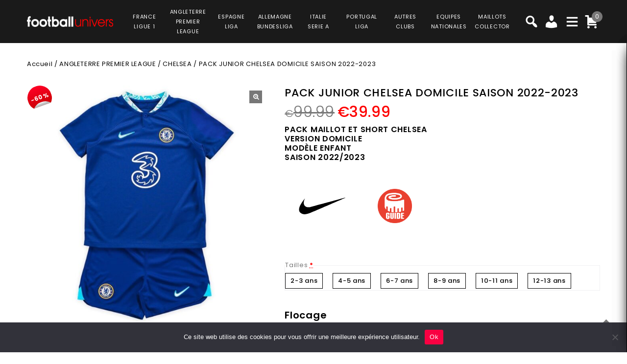

--- FILE ---
content_type: text/html; charset=UTF-8
request_url: https://www.football-univers.com/product/pack-junior-chelsea-domicile-ensemble-maillot-et-short-saison-2022-2023/
body_size: 41899
content:
<!DOCTYPE html>
<html lang="fr-FR">
<head>
<meta charset="UTF-8">
<meta name="viewport" content="width=device-width,user-scalable=no">
<link rel="profile" href="https://gmpg.org/xfn/11" />
<link rel="pingback" href="https://www.football-univers.com/xmlrpc.php"/>
<style>
.second-menu ul.sub-menu {
	display:none;
}
</style>
 <title>PACK JUNIOR CHELSEA DOMICILE SAISON 2022-2023 PRIX REDUIT -40% : €59.99 - Football Univers</title>
<!--[if lt IE 9]>
		<![endif]-->
<meta name='robots' content='max-image-preview:large' />

<!-- Google Tag Manager for WordPress by gtm4wp.com -->
<script data-cfasync="false" data-pagespeed-no-defer>
	var gtm4wp_datalayer_name = "dataLayer";
	var dataLayer = dataLayer || [];
	const gtm4wp_use_sku_instead = false;
	const gtm4wp_currency = 'EUR';
	const gtm4wp_product_per_impression = 10;
	const gtm4wp_clear_ecommerce = false;
</script>
<!-- End Google Tag Manager for WordPress by gtm4wp.com --><link rel='dns-prefetch' href='//fonts.googleapis.com' />
<link rel="alternate" type="application/rss+xml" title="Football Univers &raquo; Flux" href="https://www.football-univers.com/feed/" />
<link rel="alternate" type="application/rss+xml" title="Football Univers &raquo; Flux des commentaires" href="https://www.football-univers.com/comments/feed/" />
<link rel='preload' as='style' onload="this.onload=null;this.rel='stylesheet'" id='google_fonts' href='https://fonts.googleapis.com/css?family=Poppins%3A100%2C200%2C300%2C400%2C500%2C600%2C700%2C800%2C900&#038;ver=1.0.0#038;subset=latin%2Clatin-ext'  media='all' /><link rel='preload' as='style' onload="this.onload=null;this.rel='stylesheet'" id='tmpmela_isotope' href='https://www.football-univers.com/wp-content/themes/footflops/css/isotop-port.css?ver=6.4.1'  media='all' /><link rel='preload' as='style' onload="this.onload=null;this.rel='stylesheet'" id='tmpmela_custom' href='https://www.football-univers.com/wp-content/themes/footflops/css/codezeel/custom.css?ver=6.4.1'  media='all' /><link rel='preload' as='style' onload="this.onload=null;this.rel='stylesheet'" id='owl.carousel' href='https://www.football-univers.com/wp-content/themes/footflops/css/codezeel/owl.carousel.css?ver=6.4.1'  media='all' /><link rel='preload' as='style' onload="this.onload=null;this.rel='stylesheet'" id='owl.transitions' href='https://www.football-univers.com/wp-content/themes/footflops/css/codezeel/owl.transitions.css?ver=6.4.1'  media='all' /><link rel='preload' as='style' onload="this.onload=null;this.rel='stylesheet'" id='shadowbox' href='https://www.football-univers.com/wp-content/themes/footflops/css/codezeel/shadowbox.css?ver=6.4.1'  media='all' /><link rel='preload' as='style' onload="this.onload=null;this.rel='stylesheet'" id='tmpmela_shortcode_style' href='https://www.football-univers.com/wp-content/themes/footflops/css/codezeel/shortcode_style.css?ver=6.4.1'  media='all' /><link rel='preload' as='style' onload="this.onload=null;this.rel='stylesheet'" id='animate_min' href='https://www.football-univers.com/wp-content/themes/footflops/css/codezeel/animate.min.css?ver=6.4.1'  media='all' /><link rel='preload' as='style' onload="this.onload=null;this.rel='stylesheet'" id='tmpmela_woocommerce_css' href='https://www.football-univers.com/wp-content/themes/footflops/css/codezeel/woocommerce.css?ver=6.4.1'  media='all' /><link rel='preload' as='style' onload="this.onload=null;this.rel='stylesheet'" id='wp-block-library' href='https://www.football-univers.com/wp-includes/css/dist/block-library/style.min.css?ver=6.4.1'  media='all' /><link rel='preload' as='style' onload="this.onload=null;this.rel='stylesheet'" id='wc-blocks-vendors-style' href='https://www.football-univers.com/wp-content/plugins/woocommerce/packages/woocommerce-blocks/build/wc-blocks-vendors-style.css?ver=10.4.6'  media='all' /><link rel='preload' as='style' onload="this.onload=null;this.rel='stylesheet'" id='wc-blocks-style' href='https://www.football-univers.com/wp-content/plugins/woocommerce/packages/woocommerce-blocks/build/wc-blocks-style.css?ver=10.4.6'  media='all' /><style id='classic-theme-styles-inline-css' type='text/css'>
/*! This file is auto-generated */
.wp-block-button__link{color:#fff;background-color:#32373c;border-radius:9999px;box-shadow:none;text-decoration:none;padding:calc(.667em + 2px) calc(1.333em + 2px);font-size:1.125em}.wp-block-file__button{background:#32373c;color:#fff;text-decoration:none}
</style>
<style id='global-styles-inline-css' type='text/css'>
body{--wp--preset--color--black: #000000;--wp--preset--color--cyan-bluish-gray: #abb8c3;--wp--preset--color--white: #ffffff;--wp--preset--color--pale-pink: #f78da7;--wp--preset--color--vivid-red: #cf2e2e;--wp--preset--color--luminous-vivid-orange: #ff6900;--wp--preset--color--luminous-vivid-amber: #fcb900;--wp--preset--color--light-green-cyan: #7bdcb5;--wp--preset--color--vivid-green-cyan: #00d084;--wp--preset--color--pale-cyan-blue: #8ed1fc;--wp--preset--color--vivid-cyan-blue: #0693e3;--wp--preset--color--vivid-purple: #9b51e0;--wp--preset--gradient--vivid-cyan-blue-to-vivid-purple: linear-gradient(135deg,rgba(6,147,227,1) 0%,rgb(155,81,224) 100%);--wp--preset--gradient--light-green-cyan-to-vivid-green-cyan: linear-gradient(135deg,rgb(122,220,180) 0%,rgb(0,208,130) 100%);--wp--preset--gradient--luminous-vivid-amber-to-luminous-vivid-orange: linear-gradient(135deg,rgba(252,185,0,1) 0%,rgba(255,105,0,1) 100%);--wp--preset--gradient--luminous-vivid-orange-to-vivid-red: linear-gradient(135deg,rgba(255,105,0,1) 0%,rgb(207,46,46) 100%);--wp--preset--gradient--very-light-gray-to-cyan-bluish-gray: linear-gradient(135deg,rgb(238,238,238) 0%,rgb(169,184,195) 100%);--wp--preset--gradient--cool-to-warm-spectrum: linear-gradient(135deg,rgb(74,234,220) 0%,rgb(151,120,209) 20%,rgb(207,42,186) 40%,rgb(238,44,130) 60%,rgb(251,105,98) 80%,rgb(254,248,76) 100%);--wp--preset--gradient--blush-light-purple: linear-gradient(135deg,rgb(255,206,236) 0%,rgb(152,150,240) 100%);--wp--preset--gradient--blush-bordeaux: linear-gradient(135deg,rgb(254,205,165) 0%,rgb(254,45,45) 50%,rgb(107,0,62) 100%);--wp--preset--gradient--luminous-dusk: linear-gradient(135deg,rgb(255,203,112) 0%,rgb(199,81,192) 50%,rgb(65,88,208) 100%);--wp--preset--gradient--pale-ocean: linear-gradient(135deg,rgb(255,245,203) 0%,rgb(182,227,212) 50%,rgb(51,167,181) 100%);--wp--preset--gradient--electric-grass: linear-gradient(135deg,rgb(202,248,128) 0%,rgb(113,206,126) 100%);--wp--preset--gradient--midnight: linear-gradient(135deg,rgb(2,3,129) 0%,rgb(40,116,252) 100%);--wp--preset--font-size--small: 13px;--wp--preset--font-size--medium: 20px;--wp--preset--font-size--large: 36px;--wp--preset--font-size--x-large: 42px;--wp--preset--spacing--20: 0.44rem;--wp--preset--spacing--30: 0.67rem;--wp--preset--spacing--40: 1rem;--wp--preset--spacing--50: 1.5rem;--wp--preset--spacing--60: 2.25rem;--wp--preset--spacing--70: 3.38rem;--wp--preset--spacing--80: 5.06rem;--wp--preset--shadow--natural: 6px 6px 9px rgba(0, 0, 0, 0.2);--wp--preset--shadow--deep: 12px 12px 50px rgba(0, 0, 0, 0.4);--wp--preset--shadow--sharp: 6px 6px 0px rgba(0, 0, 0, 0.2);--wp--preset--shadow--outlined: 6px 6px 0px -3px rgba(255, 255, 255, 1), 6px 6px rgba(0, 0, 0, 1);--wp--preset--shadow--crisp: 6px 6px 0px rgba(0, 0, 0, 1);}:where(.is-layout-flex){gap: 0.5em;}:where(.is-layout-grid){gap: 0.5em;}body .is-layout-flow > .alignleft{float: left;margin-inline-start: 0;margin-inline-end: 2em;}body .is-layout-flow > .alignright{float: right;margin-inline-start: 2em;margin-inline-end: 0;}body .is-layout-flow > .aligncenter{margin-left: auto !important;margin-right: auto !important;}body .is-layout-constrained > .alignleft{float: left;margin-inline-start: 0;margin-inline-end: 2em;}body .is-layout-constrained > .alignright{float: right;margin-inline-start: 2em;margin-inline-end: 0;}body .is-layout-constrained > .aligncenter{margin-left: auto !important;margin-right: auto !important;}body .is-layout-constrained > :where(:not(.alignleft):not(.alignright):not(.alignfull)){max-width: var(--wp--style--global--content-size);margin-left: auto !important;margin-right: auto !important;}body .is-layout-constrained > .alignwide{max-width: var(--wp--style--global--wide-size);}body .is-layout-flex{display: flex;}body .is-layout-flex{flex-wrap: wrap;align-items: center;}body .is-layout-flex > *{margin: 0;}body .is-layout-grid{display: grid;}body .is-layout-grid > *{margin: 0;}:where(.wp-block-columns.is-layout-flex){gap: 2em;}:where(.wp-block-columns.is-layout-grid){gap: 2em;}:where(.wp-block-post-template.is-layout-flex){gap: 1.25em;}:where(.wp-block-post-template.is-layout-grid){gap: 1.25em;}.has-black-color{color: var(--wp--preset--color--black) !important;}.has-cyan-bluish-gray-color{color: var(--wp--preset--color--cyan-bluish-gray) !important;}.has-white-color{color: var(--wp--preset--color--white) !important;}.has-pale-pink-color{color: var(--wp--preset--color--pale-pink) !important;}.has-vivid-red-color{color: var(--wp--preset--color--vivid-red) !important;}.has-luminous-vivid-orange-color{color: var(--wp--preset--color--luminous-vivid-orange) !important;}.has-luminous-vivid-amber-color{color: var(--wp--preset--color--luminous-vivid-amber) !important;}.has-light-green-cyan-color{color: var(--wp--preset--color--light-green-cyan) !important;}.has-vivid-green-cyan-color{color: var(--wp--preset--color--vivid-green-cyan) !important;}.has-pale-cyan-blue-color{color: var(--wp--preset--color--pale-cyan-blue) !important;}.has-vivid-cyan-blue-color{color: var(--wp--preset--color--vivid-cyan-blue) !important;}.has-vivid-purple-color{color: var(--wp--preset--color--vivid-purple) !important;}.has-black-background-color{background-color: var(--wp--preset--color--black) !important;}.has-cyan-bluish-gray-background-color{background-color: var(--wp--preset--color--cyan-bluish-gray) !important;}.has-white-background-color{background-color: var(--wp--preset--color--white) !important;}.has-pale-pink-background-color{background-color: var(--wp--preset--color--pale-pink) !important;}.has-vivid-red-background-color{background-color: var(--wp--preset--color--vivid-red) !important;}.has-luminous-vivid-orange-background-color{background-color: var(--wp--preset--color--luminous-vivid-orange) !important;}.has-luminous-vivid-amber-background-color{background-color: var(--wp--preset--color--luminous-vivid-amber) !important;}.has-light-green-cyan-background-color{background-color: var(--wp--preset--color--light-green-cyan) !important;}.has-vivid-green-cyan-background-color{background-color: var(--wp--preset--color--vivid-green-cyan) !important;}.has-pale-cyan-blue-background-color{background-color: var(--wp--preset--color--pale-cyan-blue) !important;}.has-vivid-cyan-blue-background-color{background-color: var(--wp--preset--color--vivid-cyan-blue) !important;}.has-vivid-purple-background-color{background-color: var(--wp--preset--color--vivid-purple) !important;}.has-black-border-color{border-color: var(--wp--preset--color--black) !important;}.has-cyan-bluish-gray-border-color{border-color: var(--wp--preset--color--cyan-bluish-gray) !important;}.has-white-border-color{border-color: var(--wp--preset--color--white) !important;}.has-pale-pink-border-color{border-color: var(--wp--preset--color--pale-pink) !important;}.has-vivid-red-border-color{border-color: var(--wp--preset--color--vivid-red) !important;}.has-luminous-vivid-orange-border-color{border-color: var(--wp--preset--color--luminous-vivid-orange) !important;}.has-luminous-vivid-amber-border-color{border-color: var(--wp--preset--color--luminous-vivid-amber) !important;}.has-light-green-cyan-border-color{border-color: var(--wp--preset--color--light-green-cyan) !important;}.has-vivid-green-cyan-border-color{border-color: var(--wp--preset--color--vivid-green-cyan) !important;}.has-pale-cyan-blue-border-color{border-color: var(--wp--preset--color--pale-cyan-blue) !important;}.has-vivid-cyan-blue-border-color{border-color: var(--wp--preset--color--vivid-cyan-blue) !important;}.has-vivid-purple-border-color{border-color: var(--wp--preset--color--vivid-purple) !important;}.has-vivid-cyan-blue-to-vivid-purple-gradient-background{background: var(--wp--preset--gradient--vivid-cyan-blue-to-vivid-purple) !important;}.has-light-green-cyan-to-vivid-green-cyan-gradient-background{background: var(--wp--preset--gradient--light-green-cyan-to-vivid-green-cyan) !important;}.has-luminous-vivid-amber-to-luminous-vivid-orange-gradient-background{background: var(--wp--preset--gradient--luminous-vivid-amber-to-luminous-vivid-orange) !important;}.has-luminous-vivid-orange-to-vivid-red-gradient-background{background: var(--wp--preset--gradient--luminous-vivid-orange-to-vivid-red) !important;}.has-very-light-gray-to-cyan-bluish-gray-gradient-background{background: var(--wp--preset--gradient--very-light-gray-to-cyan-bluish-gray) !important;}.has-cool-to-warm-spectrum-gradient-background{background: var(--wp--preset--gradient--cool-to-warm-spectrum) !important;}.has-blush-light-purple-gradient-background{background: var(--wp--preset--gradient--blush-light-purple) !important;}.has-blush-bordeaux-gradient-background{background: var(--wp--preset--gradient--blush-bordeaux) !important;}.has-luminous-dusk-gradient-background{background: var(--wp--preset--gradient--luminous-dusk) !important;}.has-pale-ocean-gradient-background{background: var(--wp--preset--gradient--pale-ocean) !important;}.has-electric-grass-gradient-background{background: var(--wp--preset--gradient--electric-grass) !important;}.has-midnight-gradient-background{background: var(--wp--preset--gradient--midnight) !important;}.has-small-font-size{font-size: var(--wp--preset--font-size--small) !important;}.has-medium-font-size{font-size: var(--wp--preset--font-size--medium) !important;}.has-large-font-size{font-size: var(--wp--preset--font-size--large) !important;}.has-x-large-font-size{font-size: var(--wp--preset--font-size--x-large) !important;}
.wp-block-navigation a:where(:not(.wp-element-button)){color: inherit;}
:where(.wp-block-post-template.is-layout-flex){gap: 1.25em;}:where(.wp-block-post-template.is-layout-grid){gap: 1.25em;}
:where(.wp-block-columns.is-layout-flex){gap: 2em;}:where(.wp-block-columns.is-layout-grid){gap: 2em;}
.wp-block-pullquote{font-size: 1.5em;line-height: 1.6;}
</style>
<link rel='preload' as='style' onload="this.onload=null;this.rel='stylesheet'" id='contact-form-7' href='https://www.football-univers.com/wp-content/plugins/contact-form-7/includes/css/styles.css?ver=5.7.7'  media='all' /><link rel='preload' as='style' onload="this.onload=null;this.rel='stylesheet'" id='cookie-notice-front' href='https://www.football-univers.com/wp-content/plugins/cookie-notice/css/front.min.css?ver=2.5.6'  media='all' /><link rel='preload' as='style' onload="this.onload=null;this.rel='stylesheet'" id='bodhi-svgs-attachment' href='https://www.football-univers.com/wp-content/plugins/svg-support/css/svgs-attachment.css'  media='all' /><link rel='preload' as='style' onload="this.onload=null;this.rel='stylesheet'" id='taxonomy-image-plugin-public' href='https://www.football-univers.com/wp-content/plugins/taxonomy-images/css/style.css?ver=0.9.6'  media='all' /><link rel='preload' as='style' onload="this.onload=null;this.rel='stylesheet'" id='photoswipe' href='https://www.football-univers.com/wp-content/plugins/woocommerce/assets/css/photoswipe/photoswipe.min.css?ver=7.9.0'  media='all' /><link rel='preload' as='style' onload="this.onload=null;this.rel='stylesheet'" id='photoswipe-default-skin' href='https://www.football-univers.com/wp-content/plugins/woocommerce/assets/css/photoswipe/default-skin/default-skin.min.css?ver=7.9.0'  media='all' /><style id='woocommerce-inline-inline-css' type='text/css'>
.woocommerce form .form-row .required { visibility: visible; }
</style>
<link rel='preload' as='style' onload="this.onload=null;this.rel='stylesheet'" id='wr-frontend-elements' href='https://www.football-univers.com/wp-content/plugins/woorewards/styling/css/wr-elements.min.css?ver=5.2.4'  media='all' /><link rel='preload' as='style' onload="this.onload=null;this.rel='stylesheet'" id='wt-import-export-for-woo' href='https://www.football-univers.com/wp-content/plugins/wt-import-export-for-woo/public/css/wt-import-export-for-woo-public.css?ver=1.2.0'  media='all' /><link rel='preload' as='style' onload="this.onload=null;this.rel='stylesheet'" id='wt-woocommerce-related-products' href='https://www.football-univers.com/wp-content/plugins/wt-woocommerce-related-products/public/css/custom-related-products-public.css?ver=1.7.2'  media='all' /><link rel='preload' as='style' onload="this.onload=null;this.rel='stylesheet'" id='carousel-css' href='https://www.football-univers.com/wp-content/plugins/wt-woocommerce-related-products/public/css/owl.carousel.min.css?ver=1.7.2'  media='all' /><link rel='preload' as='style' onload="this.onload=null;this.rel='stylesheet'" id='carousel-theme-css' href='https://www.football-univers.com/wp-content/plugins/wt-woocommerce-related-products/public/css/owl.theme.default.min.css?ver=1.7.2'  media='all' /><link rel='preload' as='style' onload="this.onload=null;this.rel='stylesheet'" id='fpf_front' href='https://www.football-univers.com/wp-content/plugins/flexible-product-fields/assets/css/front.min.css?ver=2.9.3.69'  media='all' /><link rel='preload' as='style' onload="this.onload=null;this.rel='stylesheet'" id='fpf_new_front' href='https://www.football-univers.com/wp-content/plugins/flexible-product-fields/assets/css/new-front.css?ver=2.9.3.69'  media='all' /><link rel='preload' as='style' onload="this.onload=null;this.rel='stylesheet'" id='swatches-and-photos' href='https://www.football-univers.com/wp-content/plugins/woocommerce-variation-swatches-and-photos/assets/css/swatches-and-photos.css?ver=3.0.6'  media='all' /><link rel='preload' as='style' onload="this.onload=null;this.rel='stylesheet'" id='dashicons' href='https://www.football-univers.com/wp-includes/css/dashicons.min.css?ver=6.4.1'  media='all' /><link rel='preload' as='style' onload="this.onload=null;this.rel='stylesheet'" id='tmpmela-style' href='https://www.football-univers.com/wp-content/themes/footflops/style.css?ver=1.0'  media='all' /><link rel='preload' as='style' onload="this.onload=null;this.rel='stylesheet'" id='child-style' href='https://www.football-univers.com/wp-content/themes/footflops-child/style.css?ver=1.0'  media='all' /><link rel='preload' as='style' onload="this.onload=null;this.rel='stylesheet'" id='tmpmela-fonts' href='//fonts.googleapis.com/css?family=Source+Sans+Pro%3A300%2C400%2C700%2C300italic%2C400italic%2C700italic%7CBitter%3A400%2C700&#038;subset=latin%2Clatin-ext'  media='all' /><link rel='preload' as='style' onload="this.onload=null;this.rel='stylesheet'" id='FontAwesome' href='https://www.football-univers.com/wp-content/themes/footflops/fonts/css/font-awesome.css?ver=4.7.0'  media='all' /><link rel='preload' as='style' onload="this.onload=null;this.rel='stylesheet'" id='fpf-pro-front' href='https://www.football-univers.com/wp-content/plugins/flexible-product-fields-pro/assets/css/new-front.css?ver=13'  media='all' /><link rel='preload' as='style' onload="this.onload=null;this.rel='stylesheet'" id='stripe_styles' href='https://www.football-univers.com/wp-content/plugins/woocommerce-gateway-stripe/assets/css/stripe-styles.css?ver=8.1.1'  media='all' /><script  src="https://www.football-univers.com/wp-includes/js/jquery/jquery.min.js?ver=3.7.1" id="jquery-core-js"></script>
<script  src="https://www.football-univers.com/wp-includes/js/jquery/jquery-migrate.min.js?ver=3.4.1" id="jquery-migrate-js"></script>
<script  src="https://www.football-univers.com/wp-content/plugins/svg-support/vendor/DOMPurify/DOMPurify.min.js?ver=2.5.8" id="bodhi-dompurify-library-js"></script>
<script type="text/javascript" id="bodhi_svg_inline-js-extra">
/* <![CDATA[ */
var svgSettings = {"skipNested":""};
/* ]]> */
</script>
<script  src="https://www.football-univers.com/wp-content/plugins/svg-support/js/min/svgs-inline-min.js" id="bodhi_svg_inline-js"></script>
<script  id="bodhi_svg_inline-js-after">
/* <![CDATA[ */
cssTarget={"Bodhi":"img.style-svg","ForceInlineSVG":"style-svg"};ForceInlineSVGActive="false";frontSanitizationEnabled="on";
/* ]]> */
</script>
<script  src="https://www.football-univers.com/wp-content/plugins/woocommerce/assets/js/jquery-blockui/jquery.blockUI.min.js?ver=2.7.0-wc.7.9.0" id="jquery-blockui-js"></script>
<script type="text/javascript" id="wc-add-to-cart-js-extra">
/* <![CDATA[ */
var wc_add_to_cart_params = {"ajax_url":"\/wp-admin\/admin-ajax.php","wc_ajax_url":"\/?wc-ajax=%%endpoint%%","i18n_view_cart":"Voir le panier","cart_url":"https:\/\/www.football-univers.com\/cart\/","is_cart":"","cart_redirect_after_add":"no"};
/* ]]> */
</script>
<script  src="https://www.football-univers.com/wp-content/plugins/woocommerce/assets/js/frontend/add-to-cart.min.js?ver=7.9.0" id="wc-add-to-cart-js"></script>
<script  src="https://www.football-univers.com/wp-content/plugins/wt-woocommerce-related-products/public/js/custom-related-products-public.js?ver=1.7.2" id="wt-woocommerce-related-products-js"></script>
<script  src="https://www.football-univers.com/wp-content/plugins/wt-woocommerce-related-products/public/js/wt_owl_carousel.js?ver=1.7.2" id="wt-owl-js-js"></script>
<script  src="https://www.football-univers.com/wp-content/plugins/woocommerce/assets/js/accounting/accounting.min.js?ver=0.4.2" id="accounting-js"></script>
<script type="text/javascript" id="fpf_product-js-extra">
/* <![CDATA[ */
var fpf_product = {"total":"Total","currency_format_num_decimals":"2","currency_format_symbol":"\u20ac","currency_format_decimal_sep":".","currency_format_thousand_sep":",","currency_format":"%s%v","fields_rules":{"104817_nom_dos":{"rules":[{"field":"104817_texte_checkbox","compare":"is","field_value":"checked"}],"operator":"or"},"104817_texte":{"rules":[{"field":"104817_texte_checkbox","compare":"is","field_value":"checked"}],"operator":"or"},"104817_numero_dos":{"rules":[{"field":"104817_nom_checkbox","compare":"is","field_value":"checked"}],"operator":"or"},"104817_numero":{"rules":[{"field":"104817_nom_checkbox","compare":"is","field_value":"checked"}],"operator":"or"}},"fpf_fields":[{"id":"fpf_7003791","priority":10,"type":"radio","title":"Tailles","required":"1","css_class":"1","tooltip":"","options":[{"value":"18","label":"2-3 ans","price_value":0},{"value":"20","label":"4-5 ans","price_value":0},{"value":"22","label":"6-7 ans","price_value":0},{"value":"24","label":"8-9 ans","price_value":0},{"value":"26","label":"10-11 ans","price_value":0},{"value":"28","label":"12-13 ans","price_value":0}],"default":"","price_values":{"1":{"price_type":"","price":""},"2":{"price_type":"","price":""},"3":{"price_type":"","price":""},"4":{"price_type":"","price":""},"6":{"price_type":"","price":""},"18":{"price_type":"","price":""},"20":{"price_type":"","price":""},"22":{"price_type":"","price":""},"24":{"price_type":"","price":""},"26":{"price_type":"","price":""},"28":{"price_type":"","price":""},"30":{"price_type":"","price":""},"_value":{"price_type":"","price":""},"":{"price_type":"","price":""},"x":{"price_type":"","price":""},"X":{"price_type":"","price":""},"XS":{"price_type":"","price":""},"S":{"price_type":"","price":""},"M":{"price_type":"","price":""},"L":{"price_type":"","price":""},"XL":{"price_type":"","price":""},"2X":{"price_type":"","price":""},"2XL":{"price_type":"","price":""},"3X":{"price_type":"","price":""},"3XL":{"price_type":"","price":""},"4-5 ans":{"price_type":"","price":""},"45 ans":{"price_type":"","price":""},"4 5 ans":{"price_type":"","price":""},"4 \u00e05 ans":{"price_type":"","price":""},"4 \u00e0 5 ans":{"price_type":"","price":""},"6-7 ans":{"price_type":"","price":""},"67 ans":{"price_type":"","price":""},"6 7 ans":{"price_type":"","price":""},"6 \u00e07 ans":{"price_type":"","price":""},"6 \u00e0 7 ans":{"price_type":"","price":""},"6  7 ans":{"price_type":"","price":""},"6 a 7 ans":{"price_type":"","price":""},"4  5 ans":{"price_type":"","price":""},"4 a 5 ans":{"price_type":"","price":""},"6 \u00e0a7 ans":{"price_type":"","price":""},"6 a7 ans":{"price_type":"","price":""},"4_":{"price_type":"","price":""},"4_5":{"price_type":"","price":""},"6_":{"price_type":"","price":""},"6_7":{"price_type":"","price":""}},"logic":"0","logic_operator":"or","_group_id":115457,"has_price":false,"has_price_in_options":true,"has_options":true,"price_value":0,"price_type":"fixed"},{"id":"104817_personnalisez_votre_maillot","priority":10,"type":"heading","title":"Flocage","css_class":"","logic":"0","logic_operator":"or","_group_id":104817,"has_price":false,"has_price_in_options":false,"has_options":false,"price_value":0,"price_type":"fixed"},{"id":"104817_flocage_officiel","priority":20,"type":"paragraph","title":"Flocage officiel, identique aux maillots des joueurs","css_class":"","logic":"0","logic_operator":"or","_group_id":104817,"has_price":false,"has_price_in_options":false,"has_options":false,"price_value":0,"price_type":"fixed"},{"id":"104817_texte_checkbox","priority":30,"type":"checkbox","title":"Nom","required":"0","default_checked":"0","value":"Yes","css_class":"","tooltip":"","price_type":"fixed","price":"5","logic":"0","logic_operator":"or","_group_id":104817,"has_price":true,"has_price_in_options":false,"has_options":false,"price_value":5,"price_display":5},{"id":"104817_nom_dos","priority":40,"type":"paragraph","title":"Le nom est floqu\u00e9 \u00e0 l'arri\u00e8re du maillot. Lettres et couleurs officiels (24 caract\u00e8res maximum)","css_class":"","logic":"1","logic_operator":"or","logic_rules":[{"field":"104817_texte_checkbox","compare":"is","field_value":"checked"}],"_group_id":104817,"has_price":false,"has_price_in_options":false,"has_options":false,"price_value":0,"price_type":"fixed"},{"id":"104817_texte","priority":50,"type":"text","title":"votre texte ici","required":"0","placeholder":"","css_class":"","tooltip":"","default":"","max_length":24,"price_type":"","price":"","logic":"1","logic_operator":"or","logic_rules":[{"field":"104817_texte_checkbox","compare":"is","field_value":"checked"}],"_group_id":104817,"has_price":true,"has_price_in_options":false,"has_options":false,"price_value":0},{"id":"104817_nom_checkbox","priority":60,"type":"checkbox","title":"Num\u00e9ro","required":"0","default_checked":"0","value":"Yes","css_class":"","tooltip":"","price_type":"fixed","price":"5","logic":"0","logic_operator":"or","_group_id":104817,"has_price":true,"has_price_in_options":false,"has_options":false,"price_value":5,"price_display":5},{"id":"104817_numero_dos","priority":70,"type":"paragraph","title":"Le num\u00e9ro est floqu\u00e9 \u00e0 l'arri\u00e8re du maillot.  Num\u00e9ros et couleurs officiels. (2 chiffres maximum)","css_class":"","logic":"1","logic_operator":"or","logic_rules":[{"field":"104817_nom_checkbox","compare":"is","field_value":"checked"}],"_group_id":104817,"has_price":false,"has_price_in_options":false,"has_options":false,"price_value":0,"price_type":"fixed"},{"id":"104817_numero","priority":80,"type":"number","title":"votre num\u00e9ro ici","required":"0","placeholder":"","css_class":"","tooltip":"","value_min":"0","value_max":"99","value_step":"","price_type":"","price":"","logic":"1","logic_operator":"or","logic_rules":[{"field":"104817_nom_checkbox","compare":"is","field_value":"checked"}],"_group_id":104817,"has_price":true,"has_price_in_options":false,"has_options":false,"price_value":0},{"id":"104852_badges_ligue_des_champions","priority":10,"type":"heading","title":"Badges Ligue des Champions","css_class":"","logic":"0","logic_operator":"or","_group_id":104852,"has_price":false,"has_price_in_options":false,"has_options":false,"price_value":0,"price_type":"fixed"},{"id":"104852_badges_champions_league","priority":20,"type":"radio-images","title":"Badge Champions League + Badge UEFA Foundation","required":"0","css_class":"badge","tooltip":"","disable_product_image_change":"0","options":[{"value":"9","label":"Badge Champions League + Badge UEFA Foundation","image_id":"129343","price_value":9,"price_type":"fixed","price":"9","calculation_type":"per_item","price_display":9}],"default":"","preview_width":100,"preview_label_hide":"0","price_values":{"9":{"price_type":"fixed","price":"9","calculation_type":"per_item"},"_value":{"price_type":"","price":"","calculation_type":"per_item"},"":{"price_type":"","price":"","calculation_type":"per_item"}},"logic":"0","logic_operator":"or","_group_id":104852,"has_price":false,"has_price_in_options":true,"has_options":true,"price_value":0,"price_type":"fixed"},{"id":"fpf_9284320","priority":10,"type":"heading","title":"Badges Premier League","css_class":"","logic":"0","logic_operator":"or","_group_id":104969,"has_price":false,"has_price_in_options":false,"has_options":false,"price_value":0,"price_type":"fixed"},{"id":"fpf_8228697","priority":20,"type":"radio-images","title":"Badge English Premier League + Badge No Room for Racism","required":"0","css_class":"badge","tooltip":"","options":[{"value":"9","label":"2 badges","image_id":"123206","price_value":9,"price_type":"fixed","price":"9","calculation_type":"","price_display":9}],"default":"","preview_width":100,"preview_label_hide":"0","price_values":{"9":{"price_type":"fixed","price":"9"},"_value":{"price_type":"","price":""},"":{"price_type":"","price":""}},"logic":"0","logic_operator":"or","_group_id":104969,"has_price":false,"has_price_in_options":true,"has_options":true,"price_value":0,"price_type":"fixed"}],"fpf_product_price":"99.99"};
/* ]]> */
</script>
<script  src="https://www.football-univers.com/wp-content/plugins/flexible-product-fields/assets/js/fpf_product.min.js?ver=2.9.3.69" id="fpf_product-js"></script>
<script  src="https://www.football-univers.com/wp-content/plugins/js_composer/assets/js/vendors/woocommerce-add-to-cart.js?ver=6.11.0" id="vc_woocommerce-add-to-cart-js-js"></script>
<script  src="https://www.football-univers.com/wp-includes/js/underscore.min.js?ver=1.13.4" id="underscore-js"></script>
<script type="text/javascript" id="wp-util-js-extra">
/* <![CDATA[ */
var _wpUtilSettings = {"ajax":{"url":"\/wp-admin\/admin-ajax.php"}};
/* ]]> */
</script>
<script  src="https://www.football-univers.com/wp-includes/js/wp-util.min.js?ver=6.4.1" id="wp-util-js"></script>
<script  src="https://www.football-univers.com/wp-content/themes/footflops-child/custom-scripts.js?ver=6.4.1" id="custom-scripts-js"></script>
<script  src="https://www.football-univers.com/wp-content/themes/footflops/js/codezeel/jquery.jqtransform.js?ver=6.4.1" id="jqtransform-js"></script>
<script  src="https://www.football-univers.com/wp-content/themes/footflops/js/codezeel/jquery.jqtransform.script.js?ver=6.4.1" id="jqtransform_script-js"></script>
<script  src="https://www.football-univers.com/wp-content/themes/footflops/js/codezeel/jquery.custom.min.js?ver=6.4.1" id="tmpmela_custom_script-js"></script>
<script  src="https://www.football-univers.com/wp-content/themes/footflops/js/codezeel/codezeel.min.js?ver=6.4.1" id="tmpmela_codezeel-js"></script>
<script  src="https://www.football-univers.com/wp-content/themes/footflops/js/codezeel/carousel.min.js?ver=6.4.1" id="carousel-js"></script>
<script  src="https://www.football-univers.com/wp-content/themes/footflops/js/codezeel/jquery.easypiechart.min.js?ver=6.4.1" id="easypiechart-js"></script>
<script  src="https://www.football-univers.com/wp-content/themes/footflops/js/codezeel/custom.js?ver=6.4.1" id="tmpmela_custom-js"></script>
<script  src="https://www.football-univers.com/wp-content/themes/footflops/js/codezeel/owl.carousel.min.js?ver=6.4.1" id="owlcarousel-js"></script>
<script  src="https://www.football-univers.com/wp-content/themes/footflops/js/codezeel/jquery.formalize.min.js?ver=6.4.1" id="formalize-js"></script>
<script  src="https://www.football-univers.com/wp-content/themes/footflops/js/codezeel/respond.min.js?ver=6.4.1" id="respond-js"></script>
<script  src="https://www.football-univers.com/wp-content/themes/footflops/js/codezeel/jquery.validate.js?ver=6.4.1" id="validate-js"></script>
<script  src="https://www.football-univers.com/wp-content/themes/footflops/js/codezeel/shadowbox.js?ver=6.4.1" id="shadowbox-js"></script>
<script  src="https://www.football-univers.com/wp-content/themes/footflops/js/codezeel/waypoints.min.js?ver=6.4.1" id="waypoints-js"></script>
<script  src="https://www.football-univers.com/wp-content/themes/footflops/js/codezeel/jquery.megamenu.js?ver=6.4.1" id="megamenu-js"></script>
<script  src="https://www.football-univers.com/wp-content/themes/footflops/js/codezeel/easyResponsiveTabs.js?ver=6.4.1" id="easyResponsiveTabs-js"></script>
<script  src="https://www.football-univers.com/wp-content/themes/footflops/js/codezeel/jquery.treeview.js?ver=6.4.1" id="jtree_min-js"></script>
<script  src="https://www.football-univers.com/wp-content/themes/footflops/js/codezeel/jquery.jscroll.min.js?ver=6.4.1" id="scroll-min-js"></script>
<script  src="https://www.football-univers.com/wp-content/themes/footflops/js/codezeel/countUp.js?ver=6.4.1" id="countUp-js"></script>
<script  src="https://www.football-univers.com/wp-content/themes/footflops/js/codezeel/doubletaptogo.js?ver=6.4.1" id="doubletaptogo-js"></script>
<script  src="https://www.football-univers.com/wp-content/themes/footflops/js/codezeel/jquery.countdown.min.js?ver=6.4.1" id="countdown_min-js"></script>
<script  src="https://www.football-univers.com/wp-content/themes/footflops/js/html5.js?ver=6.4.1" id="tmpmela_html5-js"></script>
<script type="text/javascript" id="phpvariable-js-extra">
/* <![CDATA[ */
var php_var = {"tmpmela_loadmore":"","tmpmela_pagination":"","tmpmela_nomore":""};
/* ]]> */
</script>
<script  src="https://www.football-univers.com/wp-content/themes/footflops/js/codezeel/codezeelloadmore.js?ver=6.4.1" id="phpvariable-js"></script>
<script  src="https://www.football-univers.com/wp-content/plugins/flexible-product-fields-pro/assets/js/front.js?ver=13" id="flexible_product_fields_front_js-js"></script>
<script type="text/javascript" id="woocommerce-tokenization-form-js-extra">
/* <![CDATA[ */
var wc_tokenization_form_params = {"is_registration_required":"","is_logged_in":""};
/* ]]> */
</script>
<script  src="https://www.football-univers.com/wp-content/plugins/woocommerce/assets/js/frontend/tokenization-form.min.js?ver=7.9.0" id="woocommerce-tokenization-form-js"></script>
<link rel="https://api.w.org/" href="https://www.football-univers.com/wp-json/" /><link rel="alternate" type="application/json" href="https://www.football-univers.com/wp-json/wp/v2/product/114474" /><link rel="EditURI" type="application/rsd+xml" title="RSD" href="https://www.football-univers.com/xmlrpc.php?rsd" />
<meta name="generator" content="WordPress 6.4.1" />
<meta name="generator" content="WooCommerce 7.9.0" />
<link rel="canonical" href="https://www.football-univers.com/product/pack-junior-chelsea-domicile-ensemble-maillot-et-short-saison-2022-2023/" />
<link rel='shortlink' href='https://www.football-univers.com/?p=114474' />
<link rel="alternate" type="application/json+oembed" href="https://www.football-univers.com/wp-json/oembed/1.0/embed?url=https%3A%2F%2Fwww.football-univers.com%2Fproduct%2Fpack-junior-chelsea-domicile-ensemble-maillot-et-short-saison-2022-2023%2F" />
<link rel="alternate" type="text/xml+oembed" href="https://www.football-univers.com/wp-json/oembed/1.0/embed?url=https%3A%2F%2Fwww.football-univers.com%2Fproduct%2Fpack-junior-chelsea-domicile-ensemble-maillot-et-short-saison-2022-2023%2F&#038;format=xml" />
<meta name="facebook-domain-verification" content="9q3nksrbtxrs3d7juclif9q0sd454j" /><style></style><style id='lws-woorewards-blocks-inline-css'>:root{
	--wr-block-border-width: inherit;
	--wr-block-border-style: inherit;
	--wr-block-border-radius: inherit;
	--wr-block-border-color: inherit;
	--wr-block-background-color: inherit;
	--wr-block-font-size: inherit;
	--wr-block-font-color: inherit;
	--wr-block-padding: inherit;
	--wr-button-border-width: inherit;
	--wr-button-border-style: inherit;
	--wr-button-border-radius: inherit;
	--wr-button-border-color: inherit;
	--wr-button-background-color: inherit;
	--wr-button-font-size: inherit;
	--wr-button-font-color: inherit;
	--wr-button-border-over-color: inherit;
	--wr-button-background-over-color: inherit;
	--wr-button-font-over-color: inherit;
	--wr-button-padding: inherit;
}</style>
<!-- Google Tag Manager for WordPress by gtm4wp.com -->
<!-- GTM Container placement set to footer -->
<script data-cfasync="false" data-pagespeed-no-defer>
	var dataLayer_content = {"pagePostType":"product","pagePostType2":"single-product","pagePostAuthor":"jujuadmin","customerTotalOrders":0,"customerTotalOrderValue":0,"customerFirstName":"","customerLastName":"","customerBillingFirstName":"","customerBillingLastName":"","customerBillingCompany":"","customerBillingAddress1":"","customerBillingAddress2":"","customerBillingCity":"","customerBillingState":"","customerBillingPostcode":"","customerBillingCountry":"","customerBillingEmail":"","customerBillingEmailHash":"","customerBillingPhone":"","customerShippingFirstName":"","customerShippingLastName":"","customerShippingCompany":"","customerShippingAddress1":"","customerShippingAddress2":"","customerShippingCity":"","customerShippingState":"","customerShippingPostcode":"","customerShippingCountry":"","productRatingCounts":[],"productAverageRating":4.7,"productReviewCount":8,"productType":"simple","productIsVariable":0};
	dataLayer.push( dataLayer_content );
</script>
<script data-cfasync="false" data-pagespeed-no-defer>
(function(w,d,s,l,i){w[l]=w[l]||[];w[l].push({'gtm.start':
new Date().getTime(),event:'gtm.js'});var f=d.getElementsByTagName(s)[0],
j=d.createElement(s),dl=l!='dataLayer'?'&l='+l:'';j.async=true;j.src=
'//www.googletagmanager.com/gtm.js?id='+i+dl;f.parentNode.insertBefore(j,f);
})(window,document,'script','dataLayer','GTM-WHHTMD4M');
</script>
<!-- End Google Tag Manager for WordPress by gtm4wp.com -->
<link rel="shortcut icon" type="image/png" href="/wp-content/themes/footflops-child/images/favicons/football-univers.png" />

<link rel="icon" type="image/png" href="/wp-content/themes/footflops-child/images/favicons/football-univers.png" />

<link rel="apple-touch-icon" type="image/png" href="/wp-content/themes/footflops-child/images/favicons/football-univers.png" />

<link rel="apple-touch-icon-precomposed" type="image/png" href="/wp-content/themes/footflops-child/images/favicons/football-univers.png" />
    		<style>
           @font-face {
             font-family: Poppins;
             font-style: normal;
             font-weight: 100;
             src: url(https://fonts.gstatic.com/s/poppins/v20/pxiGyp8kv8JHgFVrLPTucHtF.ttf) format('truetype');
           }

           @font-face {
             font-family: Poppins;
             font-style: normal;
             font-weight: 200;
             src: url(https://fonts.gstatic.com/s/poppins/v20/pxiByp8kv8JHgFVrLFj_Z1xlEA.ttf) format('truetype');
           }

           @font-face {
             font-family: Poppins;
             font-style: normal;
             font-weight: 300;
             src: url(https://fonts.gstatic.com/s/poppins/v20/pxiByp8kv8JHgFVrLDz8Z1xlEA.ttf) format('truetype');
           }

           @font-face {
             font-family: Poppins;
             font-style: normal;
             font-weight: 400;
             src: url(https://fonts.gstatic.com/s/poppins/v20/pxiEyp8kv8JHgFVrJJfedw.ttf) format('truetype');
           }

           @font-face {
             font-family: Poppins;
             font-style: normal;
             font-weight: 500;
             src: url(https://fonts.gstatic.com/s/poppins/v20/pxiByp8kv8JHgFVrLGT9Z1xlEA.ttf) format('truetype');
           }

           @font-face {
             font-family: Poppins;
             font-style: normal;
             font-weight: 600;
             src: url(https://fonts.gstatic.com/s/poppins/v20/pxiByp8kv8JHgFVrLEj6Z1xlEA.ttf) format('truetype');
           }

           @font-face {
             font-family: Poppins;
             font-style: normal;
             font-weight: 700;
             src: url(https://fonts.gstatic.com/s/poppins/v20/pxiByp8kv8JHgFVrLCz7Z1xlEA.ttf) format('truetype');
           }

           @font-face {
             font-family: Poppins;
             font-style: normal;
             font-weight: 800;
             src: url(https://fonts.gstatic.com/s/poppins/v20/pxiByp8kv8JHgFVrLDD4Z1xlEA.ttf) format('truetype');
           }

           @font-face {
             font-family: Poppins;
             font-style: normal;
             font-weight: 900;
             src: url(https://fonts.gstatic.com/s/poppins/v20/pxiByp8kv8JHgFVrLBT5Z1xlEA.ttf) format('truetype');
           }

           .item {
             overflow: hidden;
             position: relative;
           }

           .center {
             text-align: center;
             position: relative;
           }

           .shortcode-title {
             margin: 0px 0px 20px;
             padding: 0px;
             width: 100%;
             position: relative;
           }

           .home .shortcode-title {
             margin-bottom: 35px;
           }

           .shortcode-title::before {
             content: '';
             border-bottom-width: 2px;
             border-bottom-style: solid;
             border-bottom-color: rgb(217, 217, 217);
             position: absolute;
             width: 70px;
             bottom: 0px;
             left: 0px;
             right: 0px;
             margin: 0px auto;
           }

           .normal-title {
             margin: 0px;
             padding-bottom: 20px;
             position: relative;
             text-transform: capitalize;
             vertical-align: top;
             width: auto;
             font-size: 30px;
             line-height: 32px;
             font-weight: 500;
             letter-spacing: 0.4px;
             color: rgb(0, 0, 0);
           }

           .brand_main .product-block {
             position: relative;
             text-align: center;
             margin: 10px 25px;
             display: inline-block;
           }

           .item.brand_main {
             text-align: center;
           }

           .brand_main .product-block img {
             opacity: 1;
             max-width: 100%;
           }

           .woocommerce img {
             max-width: 100%;
           }

           .woocommerce ul.products {
             clear: both;
           }

           .woocommerce ul.products::after,
           .woocommerce ul.products::before {
             content: ' ';
             display: table;
           }

           .woocommerce ul.products::after {
             clear: both;
           }

           .woocommerce ul.products li.product {
             float: left;
             padding: 0px;
             position: relative;
             text-align: center;
             overflow: hidden;
           }

           .woocommerce ul.products li .container-inner {
             clear: both;
             display: block;
             margin: 0px;
             padding: 0px;
             position: relative;
             text-align: center;
             vertical-align: top;
           }

           .woocommerce ul.products li .container-inner .product-block-inner {
             display: block;
             margin: 15px;
             padding: 0px;
             position: relative;
             overflow: hidden;
             box-sizing: border-box;
           }

           .woocommerce ul.products li.first {
             clear: both;
           }

           .columns-4 li.product {
             width: 25%;
           }

           .home .woocommerce ul.products {
             background-image: none;
             box-shadow: none;
             border-top-left-radius: 0px;
             border-top-right-radius: 0px;
             border-bottom-right-radius: 0px;
             border-bottom-left-radius: 0px;
             border: none;
             padding: 0px;
             margin: 0px;
             background-position: initial initial;
             background-repeat: initial initial;
           }

           .woocommerce ul.products {
             padding: 0px;
             margin: 0px;
             list-style: none outside;
             clear: both;
             background-color: rgb(255, 255, 255);
             background-position: initial initial;
             background-repeat: initial initial;
           }

           .woocommerce ul.products::after {
             clear: both;
           }

           .woocommerce ul.products li {
             list-style: none outside;
           }

           .woocommerce ul.products li.product .product-name {
             margin: 0px 0px 5px;
             text-decoration: none;
             text-transform: initial;
             line-height: 24px;
             font-size: 14px;
             color: rgb(0, 0, 0);
             font-weight: 400;
             letter-spacing: 0.6px;
             text-overflow: ellipsis;
             overflow: hidden;
             white-space: nowrap;
           }

           .woocommerce ul.products li.product a img {
             margin: 0px auto;
             height: auto;
             max-width: 100%;
           }

           .woocommerce ul.products li.product .image-block > a {
             margin: 0px;
             display: block;
             text-align: center;
           }

           .product-detail-wrapper {
             min-height: 90px;
             position: relative;
             text-align: left;
             padding: 0px;
           }

           .woocommerce ul.products li.product .image-block {
             overflow: hidden;
             position: relative;
             margin-bottom: 15px;
             display: inline-block;
             vertical-align: top;
           }

           .product-button-hover {
             position: absolute;
             top: 5px;
             left: 5px;
             right: auto;
             bottom: auto;
             margin: 0px auto;
             width: 35px;
             opacity: 0;
             display: inline-block;
             text-align: center;
           }

           .product-button-outer {
             position: absolute;
             bottom: -40px;
             right: 0px;
             left: 0px;
             opacity: 0;
             margin: auto;
           }

           .woocommerce ul.products li .product-loading {
	     background-image: url(/wp-content/themes/footflops/images/codezeel/product-loading.gif);
             background-attachment: scroll;
             background-color: rgb(255, 255, 255);
             bottom: 0px;
             left: 0px;
             position: absolute;
             right: 0px;
             top: 0px;
             z-index: 99;
             background-position: 50% 50%;
             background-repeat: no-repeat no-repeat;
           }

           ul {
             box-sizing: border-box;
           }

           .screen-reader-text {
             clip: rect(1px 1px 1px 1px);
             border: 0px;
             height: 1px;
             margin: -1px;
             overflow: hidden;
             padding: 0px;
             position: absolute;
             width: 1px;
             word-wrap: normal !important;
           }

           .screen-reader-text {
             clip: rect(1px 1px 1px 1px);
             border: 0px;
             height: 1px;
             margin: -1px;
             overflow: hidden;
             padding: 0px;
             width: 1px;
             word-wrap: normal !important;
             overflow-wrap: normal !important;
             position: absolute !important;
           }

           .dashicons {
             font-family: dashicons;
             display: inline-block;
             line-height: 1;
             font-weight: 400;
             font-style: normal;
             text-decoration: inherit;
             text-transform: none;
             text-rendering: auto;
             -webkit-font-smoothing: antialiased;
             width: 20px;
             height: 20px;
             font-size: 20px;
             vertical-align: top;
             text-align: center;
           }

           .dashicons-arrow-down-alt2::before {
             content: '\f347';
           }

           .dashicons-cart::before {
             content: '\f174';
           }

           .dashicons-menu-alt::before {
             content: '\f228';
           }

           .dashicons-no-alt::before {
             content: '\f335';
           }

           .dashicons-search::before {
             content: '\f179';
           }

           body {
             color: rgb(119, 119, 119);
             font-family: Poppins, sans-serif;
             font-size: 13px;
             font-weight: 400;
             line-height: 26px;
             letter-spacing: 0.7px;
           }

           html,
           body,
           div,
           span,
           h3,
           h3,
           p,
           a,
           ul,
           li,
           form,
           label {
             border: 0px;
             font-style: inherit;
             font-weight: inherit;
             margin: 0px;
             outline: rgb(0, 0, 0);
             padding: 0px;
             vertical-align: baseline;
           }

           article,
           aside,
           header,
           nav,
           section {
             display: block;
           }

           a {
             color: rgb(128, 128, 128);
             text-decoration: none;
           }

           h3 {
             clear: both;
             margin: 10px 0px;
             font-weight: 600;
           }

           h3 {
             font-size: 18px;
             line-height: 1.0909090909;
           }

           i {
             font-style: italic;
           }

           p {
             margin-bottom: 24px;
           }

           .entry-content p {
             margin-bottom: 20px;
           }

           ul {
             margin: 0px 0px 24px 15px;
           }

           ul {
             clear: both;
           }

           li > ul {
             margin: 0px 0px 0px 20px;
           }

           img {
             border: 0px;
             vertical-align: middle;
           }

           input {
             box-sizing: border-box;
             vertical-align: middle;
             font-size: 14px;
             color: rgb(0, 0, 0);
           }

           input {
             line-height: normal;
           }

           input {
             background-image: -webkit-linear-gradient(top, rgba(255, 255, 255, 0), rgba(255, 255, 255, 0));
           }

           input[type="submit"] {
             -webkit-appearance: button;
           }

           .nav-menu a {
             border-top-left-radius: 0px;
             border-top-right-radius: 0px;
             border-bottom-right-radius: 0px;
             border-bottom-left-radius: 0px;
           }

           input {
             border: 1px solid rgb(229, 229, 229);
             padding: 8px 10px;
           }

           input[type="submit"] {
             display: inline-block;
             padding: 10px 30px;
             text-align: center;
             white-space: nowrap;
             text-decoration: none;
             text-transform: capitalize;
             color: rgb(255, 255, 255);
             font-size: 14px;
             font-weight: 400;
             letter-spacing: 0.5px;
             width: auto;
             line-height: 24px;
             background-color: rgb(119, 119, 119);
             border: none;
             border-top-left-radius: 0px;
             border-top-right-radius: 0px;
             border-bottom-right-radius: 0px;
             border-bottom-left-radius: 0px;
             background-position: initial initial;
             background-repeat: initial initial;
           }

           *::-webkit-input-placeholder {
             color: rgb(170, 170, 170);
           }

           .entry-content img {
             max-width: 100%;
           }

           .entry-content img,
           img[class*="attachment-"] {
             height: auto;
             max-width: 100%;
           }

           .screen-reader-text {
             clip: rect(1px 1px 1px 1px);
             position: absolute;
             display: none;
           }

           .site {
             width: 100%;
             margin: 0px auto;
             position: relative;
           }

           .main-content {
             overflow: visible;
           }

           .theme-container {
             width: 1400px;
             margin: 0px auto;
           }

           .topbar-outer {
             text-transform: capitalize;
             color: rgb(191, 191, 191);
             margin-bottom: 0px;
             font-size: 13px;
             font-weight: 400;
             line-height: 26px;
             letter-spacing: 0.6px;
             padding: 0px;
             text-align: left;
             position: relative;
             z-index: 99;
           }

           .topbar-link {
             display: inline-block;
             position: relative;
             z-index: 9;
             padding: 0px;
             margin: 0px 40px;
             float: right;
           }

           .header-main {
             vertical-align: top;
           }

           .site-header {
             position: relative;
           }

           .site-header-main.header-fix .header-top .theme-container {
             z-index: 9;
             padding: 0px;
           }

           .header-logo {
             display: inline-block;
             vertical-align: top;
             padding: 0px;
           }

           .header-right {
             display: grid;
             text-align: left;
             float: right;
             margin: 35px 0px 0px;
           }

           .header-center {
             display: inline-block;
             width: auto;
             text-align: center;
             vertical-align: top;
           }

           .header-left {
             margin: 0px auto;
             text-align: center;
             display: inline-block;
             z-index: 9;
             float: left;
             padding: 28px 0px 24px;
             position: relative;
           }

           .header-top {
             vertical-align: top;
             text-align: center;
             padding: 0px;
           }

           .header-logo > a {
             font-size: 40px;
             font-weight: bold;
             text-transform: capitalize;
             display: inline-block;
             color: rgb(136, 136, 136);
           }

           .header-mob-logo {
             display: none;
           }

           .header-search .header-toggle {
             background-image: url(../css/images/codezeel/search.svg);
             background-attachment: scroll;
             background-color: transparent;
             background-size: 23px;
             height: 25px;
             width: 25px;
             background-position: 50% 50%;
             background-repeat: no-repeat no-repeat;
           }

           .header-search {
             float: right;
             position: relative;
             z-index: 9;
             margin: 0px;
           }

           .header-search .search-form {
             display: none;
             position: absolute;
             right: 0px;
             top: 55px;
             z-index: 99999999;
           }

           .header-search .search-form #searchsubmit {
             display: none;
           }

           .header-search .search-form .search-field {
             height: 44px;
             background-color: rgb(255, 255, 255);
             color: rgb(171, 171, 171);
             padding: 10px 50px 10px 12px;
             width: 250px;
             border: 1px solid rgb(242, 242, 242);
             -webkit-box-shadow: rgba(0, 0, 0, 0.0980392) 0px 0px 6px;
             box-shadow: rgba(0, 0, 0, 0.0980392) 0px 0px 6px;
             background-position: initial initial;
             background-repeat: initial initial;
           }

           .site-header-main {
             z-index: 959;
           }

           .header-fix {
             vertical-align: top;
           }

           .header-top .main-navigation {
             z-index: 99;
           }

           .nav-menu a {
             font-size: 14px;
             padding: 12px 24px;
             color: rgb(33, 31, 32);
             display: block;
             text-transform: capitalize;
           }

           .main-navigation {
             position: relative;
             text-align: left;
             padding: 0px;
             width: auto;
             display: inline-block;
           }

           .site-main {
             clear: both;
             margin: 0px;
             min-height: 400px;
           }

           .hentry {
             margin: 0px auto;
             position: relative;
           }

           .site-content .entry-content {
             margin: 0px auto;
           }

           .entry-content p {
             line-height: 24px;
           }

           .site-content .entry-content {
             margin-top: 15px;
           }

           .page .entry-content {
             padding-top: 0px;
             margin: 0px;
           }

           .full-width .hentry {
             max-width: 100%;
           }

           form label {
             display: block;
             font-weight: 500;
             color: rgb(0, 0, 0);
           }

           #primary.main-content-inner-full,
           .main-content-inner-full #primary {
             margin: 0px;
             width: 100%;
           }

           #primary {
             float: right;
             width: 1105px;
             margin: 0px;
           }

           .full-width #primary {
             width: 100%;
             float: right;
             margin-left: 0px;
             margin-right: 0px;
           }

           .full-width #primary {
             width: 100% !important;
             margin: 0px !important;
           }

           .woocommerce ul.products li.product .secondary-image {
             position: absolute;
             opacity: 0;
             top: 0px;
             left: 0%;
             right: 0px;
             visibility: hidden;
             max-width: 100%;
             height: auto;
           }

           .shop-full-width #primary {
             width: 100%;
           }

           .widget {
             margin-bottom: 10px;
           }

           .brand-carousel a {
             background-image: none;
             padding: 0px;
             background-position: initial initial;
             background-repeat: initial initial;
           }

           #to_top {
             bottom: 25px;
             height: 35px;
             position: fixed;
             right: 25px;
             text-align: center;
             width: 35px;
             z-index: 99;
             background-color: rgb(119, 119, 119);
             font-size: 0px;
             box-sizing: border-box;
             -webkit-transform: rotate(45deg);
           }

           #to_top::before {
             font-family: FontAwesome;
             content: '\f102';
             color: rgb(255, 255, 255);
             font-size: 19px;
             left: 0px;
             right: 0px;
             position: absolute;
             top: 4px;
             -webkit-transform: rotate(-45deg);
           }

           .grid {
             margin: 0px -10px;
           }

           body.grid {
             margin: 0px;
           }

           .home-slider {
             position: relative;
           }

           input::-webkit-outer-spin-button,
           input::-webkit-inner-spin-button {
             -webkit-appearance: none;
             margin: 0px;
           }

           .search-form #searchsubmit {
             background-image: url(../css/images/codezeel/search.png);
             background-attachment: scroll;
             background-color: rgb(0, 0, 0);
             border: 0px none;
             border-top-left-radius: 0px;
             border-top-right-radius: 0px;
             border-bottom-right-radius: 0px;
             border-bottom-left-radius: 0px;
             color: rgb(255, 255, 255);
             float: none;
             font-size: 0px;
             height: 42px;
             width: 40px;
             background-position: 50% 50%;
             background-repeat: no-repeat no-repeat;
           }

           #content {
             position: relative;
             min-height: 600px;
           }

           .header-cart {
             float: right;
             position: relative;
             z-index: 9;
           }

           /*.vc_row {
             margin: 0px auto !important;
           }

           .vc_col-sm-4,
           .vc_col-sm-8,
           .vc_col-xs-12,
           .vc_col-sm-12 {
             padding: 0px !important;
           }

           .vc_column-inner {
             padding: 0px !important;
           }

           .wpb_content_element {
             margin: 0px !important;
           }

           .vc_row,
           .wpb_content_element,
           .wpb_column {
             box-sizing: border-box;
           }

           .wpb_column ul {
             margin: 0px;
           }

           .vc_btn3.vc_btn3-color-juicy-pink {
             background-color: rgb(0, 0, 0) !important;
             border: 0px !important;
             border-top-left-radius: 0px !important;
             border-top-right-radius: 0px !important;
             border-bottom-right-radius: 0px !important;
             border-bottom-left-radius: 0px !important;
           } */

           .cart-tog {
             box-sizing: border-box;
             margin-left: 0px;
             padding: 0px;
             position: fixed;
             right: auto;
             left: 100%;
             top: 0px;
             bottom: 0px;
             width: 400px;
             background-color: rgb(255, 255, 255);
             overflow: auto;
             opacity: 1;
             visibility: visible;
             z-index: 999999;
           }

           .widget_shopping_cart_content {
             padding: 15px;
           }

           .cart-close {
	     background-image: url(/wp-content/themes/footflops/images/codezeel/close-black.svg);
             background-attachment: scroll;
             background-color: transparent;
             background-size: 17px;
             float: right;
             height: 20px;
             width: 20px;
             position: absolute;
             right: 10px;
             left: auto;
             top: 15px;
             z-index: 9;
             background-position: 50% 50%;
             background-repeat: no-repeat no-repeat;
           }

           .header-second-row {
             display: block;
             padding: 20px 0px;
           }

           .secondary-menu {
             display: block;
             margin: 0px auto;
             height: 100%;
           }

           .secondary-menu a {
             color: rgb(255, 255, 255);
             margin: 0px auto;
             display: block;
             font-size: 11px;
             text-align: center;
           }

           .second-menu {
             margin-left: 0px;
             margin-bottom: 0px;
             height: 60px;
           }

           .sub-menu li {
             height: auto;
           }

           @media screen and (min-width: 600px) {
             .second-menu:first-child {
               margin-left: 20px;
             }
           }

           .navigation-bar {
             display: block;
           }

           @media screen and (max-width: 576px) {
             .navigation-bar {
               display: none;
             }
           }

           .header-top .main-navigation,
           .header-second-row,
           .secondary-menu,
           .menu-second-row-container,
           .second-menu {
             height: 100%;
             margin: 0px;
             padding: 0px;
           }

           .header-left {
             float: none;
             display: block;
           }

           @media only screen and (max-width: 479px) {
             .header-left {
               top: 18px !important;
             }
           }

           .header-center {
             float: none;
             vertical-align: baseline;
           }

           .header-right {
             margin: 0px;
           }

           .header-search,
           .topbar-link,
           .header-cart {
             float: none;
             margin: 0px;
           }

           .header-search .search-form {
             top: 70px !important;
           }

           .header-search .search-form .search-field {
             border-color: rgb(18, 18, 18);
           }

           @media only screen and (max-width: 479px) {
             .header-center {
               display: none;
             }

             .header-search .search-form {
               right: -220px !important;
             }

             .header-search .search-form {
               top: 50px !important;
             }
           }

           .header-right .dashicons {
             width: 32px;
             height: 32px;
             font-size: 32px;
             color: rgb(255, 255, 255);
           }

           .cart-items-num {
             background-color: rgb(120, 119, 119);
             width: 22px;
             height: 22px;
             line-height: 22px;
             position: absolute;
             border-top-left-radius: 50%;
             border-top-right-radius: 50%;
             border-bottom-right-radius: 50%;
             border-bottom-left-radius: 50%;
             top: -5px;
             right: -5px;
             color: rgb(255, 255, 255);
           }

           .cart-items-num-pos {
             display: block;
             position: absolute;
             top: 50%;
             left: 50%;
           }

           .header-search .header-toggle {
             background-image: none;
             background-attachment: scroll;
             background-color: transparent;
             background-size: auto;
             height: auto;
             width: auto;
             background-position: 50% 50%;
             background-repeat: no-repeat no-repeat;
           }

           .size-chart-pop-container {
             display: block;
             position: fixed;
             top: 167px;
             right: -651px;
             width: 650px;
             background-color: rgb(255, 255, 255);
             bottom: 0px;
             box-shadow: rgb(0, 0, 0) 0px 0px 30px -15px;
             border: 1px solid rgb(136, 136, 136);
             background-position: initial initial;
             background-repeat: initial initial;
           }

           .size-chart-pop-container-top-bar {
             display: block;
             background-color: rgb(255, 255, 255);
             height: 40px;
             position: relative;
             background-position: initial initial;
             background-repeat: initial initial;
           }

           .size-chart-pop-container-top-bar-close {
             display: block;
             position: absolute;
             top: 0px;
             right: 0px;
             bottom: 0px;
             width: 40px;
           }

           .size-chart-pop-container-top-bar-close .dashicons {
             width: 40px;
             line-height: 40px;
             font-size: 30px;
           }

           .size-chart-pop-container-content {
             display: block;
             padding: 0px 20px 20px;
           }

           .size-chart-pop-container-content-top {
             border-bottom-width: 1px;
             border-bottom-style: solid;
             border-bottom-color: rgb(153, 153, 153);
           }

           .size-chart-pop-container-content-top .tailles-head {
             line-height: 80px;
             font-size: 20px;
             font-weight: bold;
             color: rgb(0, 0, 0);
           }

           @media only screen and (max-width: 479px) {
             .size-chart-pop-container {
               width: 100%;
               z-index: 200;
             }
           }

           .header-logo img {
             width: 200px;
           }

           .jj-slide-in-menu {
             position: fixed;
             width: 500px;
             height: 100%;
             top: 0px;
             right: -501px;
             background-color: rgb(26, 26, 26);
             border: 1px solid rgb(0, 0, 0);
             overflow-y: auto;
             overflow-x: hidden;
             z-index: 99999999;
             box-shadow: rgb(0, 0, 0) 0px 0px 30px -15px;
           }

           @media only screen and (max-width: 479px) {
             .jj-slide-in-menu {
               width: 100%;
             }
           }

           .jj-slide-in-menu .jj-slide-in-menu-user-bar,
           .jj-slide-in-menu .jj-slide-in-menu-top-bar {
             display: block;
             background-color: rgb(38, 39, 40);
             line-height: 50px;
             height: 50px;
             top: 0px;
             right: 0px;
             bottom: 0px;
             width: 100%;
             position: relative;
           }

           .jj-slide-in-menu .jj-slide-in-menu-user-bar {
             padding-left: 23px;
           }

           .jj-slide-in-menu .jj-slide-in-menu-top-bar .jj-slide-in-menu-top-bar-icon {
             width: 50px;
             position: absolute;
             right: 0px;
             top: 0px;
           }

           .jj-slide-in-menu .jj-slide-in-menu-top-bar .dashicons {
             line-height: 50px;
             width: 50px;
             height: 50px;
             font-size: 35px;
             color: rgb(255, 255, 255);
           }

           .jj-slide-in-menu ul {
             list-style-type: none;
             padding: 0px;
             margin: 0px;
             position: relative;
           }

           .jj-slide-in-menu ul li {
             width: 100%;
             position: relative;
           }

           .jj-slide-in-menu ul li.menu-item-has-children .mobile-menu-icon {
             line-height: 50px;
             vertical-align: top;
             text-align: center;
             font-size: 20px;
             position: absolute;
             top: 0px;
             right: 0px;
             bottom: 0px;
             width: 50px;
             display: block;
             color: rgb(255, 255, 255);
           }

           .jj-slide-in-menu ul li a {
             color: rgb(255, 255, 255);
             text-decoration: none;
             width: 100%;
             text-transform: uppercase;
           }

           .jj-slide-in-menu ul li ul.sub-menu {
             max-height: 0px;
             overflow: hidden;
           }

           .jj-slide-in-menu ul li ul li {
             padding-left: 30px;
             box-sizing: border-box;
           }

           .home-slider {
             z-index: 0;
           }

           .jj-sale-sticker {
             position: absolute;
             display: block;
             width: 50px;
             height: 50px;
             top: 0px;
           }

           .jj-sale-sticker-back {
             position: absolute;
             display: block;
             top: 0px;
             right: 0px;
             bottom: 0px;
             left: 0px;
             background-color: rgb(23, 191, 128);
             border-top-left-radius: 50%;
             border-top-right-radius: 50%;
             border-bottom-right-radius: 50%;
             border-bottom-left-radius: 50%;
             background-image: linear-gradient(rgb(255, 0, 38) 0%, rgb(194, 0, 0) 100%);
             background-position: initial initial;
             background-repeat: initial initial;
           }

           .jj-sale-sticker-price {
             color: rgb(255, 255, 255);
             position: absolute;
             text-align: center;
             font-size: 12px;
             font-weight: bold;
             top: 50%;
             width: 100%;
           }

           .jj-sale-sticker-peel {
             position: absolute;
             width: 100%;
             height: 100%;
             background-color: rgb(221, 206, 211);
             bottom: -68%;
             border-top-left-radius: 50%;
             border-top-right-radius: 50%;
             border-bottom-right-radius: 50%;
             border-bottom-left-radius: 50%;
             background-image: linear-gradient(to top, rgb(184, 184, 184) 20%, rgb(184, 184, 184) 89%, rgb(255, 255, 255) 100%);
             background-position: initial initial;
             background-repeat: initial initial;
           }

           @media only screen and (max-width: 479px) {
             .jj-sale-sticker {
               width: 30px;
               height: 30px;
             }

             .jj-sale-sticker-price {
               font-size: 8px;
             }
           }

           .woocommerce ul.products li.product .product-name {
             text-overflow: clip;
             overflow: visible;
             white-space: normal;
           }

           @font-face {
             font-family: FontAwesome;
             src: url(/wp-content/themes/footflops/fonts/fonts/fontawesome-webfont.eot) format('embedded-opentype'), url(/wp-content/themes/footflops/fonts/fonts/fontawesome-webfont.woff2) format('woff2'), url(/wp-content/themes/footflops/fonts//fonts/fontawesome-webfont.woff) format('woff'), url(/wp-content/themes/footflops/fonts/fonts/fontawesome-webfont.ttf) format('truetype'), url(/wp-content/themes/footflops/fonts/fonts/fontawesome-webfont.svg) format('svg');
             font-weight: normal;
             font-style: normal;
             font-display: swap;
           }

           .fa-angle-right::before {
             content: '\f105';
           }

           /*.vc_row::after,
           .vc_row::before {
             content: ' ';
             display: table;
           }

           .vc_row::after {
             clear: both;
           }

           @media (max-width: 767px) {
             .vc_hidden-xs {
               display: none !important;
             }
           }

           @media (max-width: 991px) and (min-width: 768px) {
             .vc_hidden-sm {
               display: none !important;
             }
           }

           @media (max-width: 1199px) and (min-width: 992px) {
             .vc_hidden-md {
               display: none !important;
             }
           }

           .vc_column_container {
             width: 100%;
           }

           .vc_row {
             margin-left: -15px;
             margin-right: -15px;
           }

           .vc_col-sm-12,
           .vc_col-sm-4,
           .vc_col-sm-8,
           .vc_col-xs-12 {
             position: relative;
             min-height: 1px;
             padding-left: 15px;
             padding-right: 15px;
             box-sizing: border-box;
           }

           .vc_col-xs-12 {
             float: left;
           }

           .vc_col-xs-12 {
             width: 100%;
           }

           .wpb_content_element {
             margin-bottom: 35px;
           }

           .wpb-content-wrapper {
             margin: 0px;
             padding: 0px;
             border: none;
             display: block;
           }

           .vc_row.vc_row-flex {
             box-sizing: border-box;
           }

           .vc_row.vc_row-flex > .vc_column_container > .vc_column-inner {
             z-index: 1;
           }

           @media not all, not all {
             .vc_row.vc_row-flex > .vc_column_container > .vc_column-inner > * {
               min-height: 1em;
             }
           }

           .vc_row.vc_row-flex::after,
           .vc_row.vc_row-flex::before {
             display: none;
           }

           .vc_column-inner::after,
           .vc_column-inner::before {
             content: ' ';
             display: table;
           }

           .vc_column-inner::after {
             clear: both;
           }

           .vc_column_container {
             padding-left: 0px;
             padding-right: 0px;
           }

           .vc_column_container > .vc_column-inner {
             box-sizing: border-box;
             padding-left: 15px;
             padding-right: 15px;
             width: 100%;
           }

           .vc_col-has-fill > .vc_column-inner,
           .vc_row-has-fill + .vc_row > .vc_column_container > .vc_column-inner,
           .vc_row-has-fill > .vc_column_container > .vc_column-inner {
             padding-top: 35px;
           }

           .vc_btn3-container {
             display: block;
             margin-bottom: 21.73913043px;
             max-width: 100%;
           }

           .vc_general.vc_btn3 {
             display: inline-block;
             margin-bottom: 0px;
             text-align: center;
             vertical-align: middle;
             background-image: none;
             background-color: transparent;
             color: rgb(84, 114, 210);
             border: 1px solid transparent;
             box-sizing: border-box;
             word-wrap: break-word;
             text-decoration: none;
             position: relative;
             top: 0px;
             line-height: normal;
             box-shadow: none;
             font-size: 14px;
             padding: 14px 20px;
           }

           .vc_general.vc_btn3 .vc_btn3-icon {
             vertical-align: top;
             height: 14px;
             line-height: 1;
             font-size: 16px;
           }

           .vc_btn3.vc_btn3-icon-left {
             position: relative;
           }

           .vc_btn3.vc_btn3-icon-left .vc_btn3-icon {
             display: block;
             position: absolute;
             top: 50%;
           }

           .vc_btn3.vc_btn3-icon-left {
             text-align: left;
           }

           .vc_btn3.vc_btn3-style-modern {
             background-image: linear-gradient(rgba(255, 255, 255, 0.2) 0px, rgba(255, 255, 255, 0.00784314) 100%);
             background-repeat: repeat no-repeat;
           }

           .vc_btn3.vc_btn3-shape-rounded {
             border-top-left-radius: 5px;
             border-top-right-radius: 5px;
             border-bottom-right-radius: 5px;
             border-bottom-left-radius: 5px;
           }

           .vc_btn3.vc_btn3-size-md {
             font-size: 14px;
             padding: 14px 20px;
           }

           .vc_btn3.vc_btn3-size-md .vc_btn3-icon {
             font-size: 16px;
             height: 14px;
             line-height: 14px;
           }

           .vc_btn3.vc_btn3-size-md.vc_btn3-icon-left:not(.vc_btn3-o-empty) {
             padding-left: 48px;
           }

           .vc_btn3.vc_btn3-size-md.vc_btn3-icon-left:not(.vc_btn3-o-empty) .vc_btn3-icon {
             left: 20px;
           }

           .vc_btn3.vc_btn3-color-juicy-pink {
             color: rgb(255, 255, 255);
             background-color: rgb(244, 82, 77);
           }

           .vc_btn3.vc_btn3-color-juicy-pink.vc_btn3-style-modern {
             color: rgb(255, 255, 255);
             border-color: rgb(244, 82, 77);
             background-color: rgb(244, 82, 77);
           }

           .vc_btn3-container.vc_btn3-center {
             text-align: center;
           }

           .wpb_animate_when_almost_visible {
             opacity: 0;
           } */

           @font-face {
             font-family: Poppins;
             font-style: normal;
             font-weight: 400;
             src: url(https://fonts.gstatic.com/s/poppins/v20/pxiEyp8kv8JHgFVrJJfedw.ttf) format('truetype');
           }

           .fas {
             -webkit-font-smoothing: antialiased;
             display: inline-block;
             font-style: normal;
             font-variant: normal;
             text-rendering: auto;
             line-height: 1;
           }

           .fa-angle-right::before {
             content: '\f105';
           }

           @font-face {
             font-family: 'Font Awesome 5 Free';
             font-style: normal;
             font-weight: 400;
             src: url(/wp-content/plugins/sequential-order-numbers-for-woocommerce/berocket/assets/webfonts/fa-regular-400.eot?#iefix) format('embedded-opentype'), url(/wp-content/plugins/sequential-order-numbers-for-woocommerce/berocket/assets/webfonts/fa-regular-400.woff2) format('woff2'), url(/wp-content/plugins/sequential-order-numbers-for-woocommerce/berocket/assets/webfonts/fa-regular-400.woff) format('woff'), url(/wp-content/plugins/sequential-order-numbers-for-woocommerce/berocket/assets/webfonts/fa-regular-400.ttf) format('truetype'), url(wp-content/plugins/sequential-order-numbers-for-woocommerce/berocket/assets/webfonts/fa-regular-400.svg#fontawesome) format('svg');
             font-display: swap;
           }

           @font-face {
             font-family: 'Font Awesome 5 Free';
             font-style: normal;
             font-weight: 900;
             src: url(/wp-content/plugins/sequential-order-numbers-for-woocommerce/berocket/assets/webfonts/fa-solid-900.eot?#iefix) format('embedded-opentype'), url(/wp-content/plugins/sequential-order-numbers-for-woocommerce/berocket/assets/webfonts/fa-solid-900.woff2) format('woff2'), url(/wp-content/plugins/sequential-order-numbers-for-woocommerce/berocket/assets/webfonts/fa-solid-900.woff) format('woff'), url(/wp-content/plugins/sequential-order-numbers-for-woocommerce/berocket/assets/webfonts/fa-solid-900.ttf) format('truetype'), url(/wp-content/plugins/sequential-order-numbers-for-woocommerce/berocket/assets/webfonts/fa-solid-900.svg#fontawesome) format('svg');
             font-display: swap;
           }

           .fas {
             font-family: 'Font Awesome 5 Free';
             font-weight: 900;
           }

           @media only screen and (max-width: 1500px) {
             .site-header::after {
               display: none;
             }
           }

           @media only screen and (max-width: 1430px) and (min-width: 1201px) {
             .theme-container {
               width: 1170px;
             }

             #primary {
               width: 895px;
             }

             .main-navigation {
               padding-left: 10px;
             }
           }

           @media only screen and (max-width: 1200px) {
             .topbar-link {
               margin: 0px 20px;
             }

             .woocommerce ul.products li.product {
               display: inline-block;
               float: none;
               vertical-align: top;
               width: 32.8% !important;
             }
           }

           @media only screen and (max-width: 1200px) and (min-width: 980px) {
             #primary {
               width: 708px;
             }
           }

           @media only screen and (max-width: 1200px) and (min-width: 1024px) {
             .theme-container {
               width: 960px;
             }
           }

           @media only screen and (max-width: 1023px) and (min-width: 980px) {
             .theme-container {
               width: 940px;
             }

             #primary {
               width: 690px;
             }
           }

           @media only screen and (max-width: 979px) {
             .topbar-outer {
               padding-bottom: 0px;
             }

             .header-top {
               margin-top: 0px;
               padding: 23px 0px 24px;
               text-align: left;
             }

             .header-left {
               padding: 0px;
               float: none;
             }

             .header-center {
               float: left;
               position: static;
               width: auto;
             }

             .header-right {
               padding: 0px;
               margin: 5px 0px;
             }

             .header-logo {
               display: none;
             }

             .header-mob-logo {
               display: inline-block;
               position: relative;
               vertical-align: top;
             }

             .site-header-main.header-fix .header-top .theme-container {
               position: static;
             }

             .header-search .search-form {
               top: 52px;
               right: 0px;
             }

             #site-navigation::before {
               display: none;
             }

             .header-top .theme-container {
               position: relative;
             }

             .header-search {
               margin: 0px;
             }

             .theme-container {
               width: 730px;
             }

             #primary {
               width: 100%;
               margin: 0px 0px 30px;
               float: none;
               clear: both;
             }

             .normal-title {
               font-size: 25px;
               line-height: 26px;
               margin-bottom: 15px;
             }

             .woocommerce ul.products li.first {
               clear: none;
             }

             .product-detail-wrapper {
               opacity: 1;
             }

             .header-top .main-navigation {
               vertical-align: top;
               margin-top: 6px;
             }
           }

           @media only screen and (max-width: 767px) {
             .header-main .theme-container {
               padding: 0px;
             }

             .theme-container {
               width: auto;
               margin: 0px 15px !important;
             }

             .woocommerce ul.products li.product {
               width: 32.7% !important;
             }

             #primary {
               width: 100%;
             }

             .topbar-link {
               margin: 0px 15px;
             }

             .normal-title {
               font-size: 25px;
             }
           }

           @media only screen and (max-width: 650px) {
             .woocommerce ul.products li.product {
               display: inline-block;
               float: none;
               vertical-align: top;
               width: 49.5% !important;
             }
           }

           @media only screen and (max-width: 600px) {
             .topbar-outer {
               text-align: center;
             }
           }

           @media only screen and (max-width: 640px) and (min-width: 480px) {
             .woocommerce ul.products li.product {
               width: 49.4% !important;
             }
           }

           @media only screen and (max-width: 479px) {
             .header-mob-logo img {
               width: auto;
               max-height: 35px;
             }

             .header-top {
               display: inline-block;
               width: 100%;
               box-sizing: border-box;
               padding: 10px 0px;
             }

             .header-left {
               position: absolute;
               top: 60px;
               left: 0px;
               right: 0px;
             }

             .header-center,
             .header-right {
               margin: 60px 0px 0px;
             }

             .header-search .search-form {
               right: -50px;
             }

             .header-search .search-form {
               top: 36px;
             }

             .woocommerce ul.products li.first {
               clear: none;
             }

             .normal-title {
               font-size: 22px;
             }

             .header-search .search-form .search-field {
               width: 250px;
             }

             .cart-tog {
               width: 300px;
             }
           }

           @media only screen and (max-width: 379px) {
             .normal-title {
               font-size: 20px;
             }

             .header-search .search-form {
               right: -140px;
             }

             .cart-close {
               top: 3px;
             }
           }

           @media only screen and (max-width: 319px) {
             .woocommerce ul.products li.product {
               width: 99.1% !important;
             }
           }

           .rs-p-wp-fix {
             display: none !important;
             margin: 0px !important;
             height: 0px !important;
           }

           rs-module-wrap {
             visibility: hidden;
           }

           rs-module-wrap,
           rs-module-wrap * {
             box-sizing: border-box;
           }

           rs-module-wrap {
             position: relative;
             z-index: 1;
             width: 100%;
             display: block;
           }

           rs-module {
             position: relative;
             overflow: hidden;
             display: block;
           }

           rs-module img {
             margin: 0px;
             padding: 0px;
             border: none;
             max-width: none !important;
           }

           rs-slides,
           rs-slide,
           rs-slide::before {
             position: absolute;
             text-indent: 0em;
             top: 0px;
             left: 0px;
           }

           rs-slide,
           rs-slide::before {
             display: block;
             visibility: hidden;
           }

           .rs-layer-video {
             overflow: hidden;
           }

           rs-module rs-layer {
             opacity: 0;
             position: relative;
             visibility: hidden;
             white-space: nowrap;
             display: block;
             z-index: 1;
             -webkit-font-smoothing: antialiased !important;
           }

           rs-layer:not(.rs-wtbindex) {
             outline: none !important;
           }

       		</style>

    <meta name="generator" content="/var/www/clients/client0/web6/web/wp-content/themes/footflops/style.css - " /><link rel="shortcut icon" type="image/png" href="https://www.football-univers.com/wp-content/themes/footflops/codezeel/favicon.ico" />		<style id="" media="all">/* devanagari */
@font-face {
  font-family: 'Poppins';
  font-style: normal;
  font-weight: 400;
  font-display: swap;
  src: url(/fonts.gstatic.com/s/poppins/v24/pxiEyp8kv8JHgFVrJJbecnFHGPezSQ.woff2) format('woff2');
  unicode-range: U+0900-097F, U+1CD0-1CF9, U+200C-200D, U+20A8, U+20B9, U+20F0, U+25CC, U+A830-A839, U+A8E0-A8FF, U+11B00-11B09;
}
/* latin-ext */
@font-face {
  font-family: 'Poppins';
  font-style: normal;
  font-weight: 400;
  font-display: swap;
  src: url(/fonts.gstatic.com/s/poppins/v24/pxiEyp8kv8JHgFVrJJnecnFHGPezSQ.woff2) format('woff2');
  unicode-range: U+0100-02BA, U+02BD-02C5, U+02C7-02CC, U+02CE-02D7, U+02DD-02FF, U+0304, U+0308, U+0329, U+1D00-1DBF, U+1E00-1E9F, U+1EF2-1EFF, U+2020, U+20A0-20AB, U+20AD-20C0, U+2113, U+2C60-2C7F, U+A720-A7FF;
}
/* latin */
@font-face {
  font-family: 'Poppins';
  font-style: normal;
  font-weight: 400;
  font-display: swap;
  src: url(/fonts.gstatic.com/s/poppins/v24/pxiEyp8kv8JHgFVrJJfecnFHGPc.woff2) format('woff2');
  unicode-range: U+0000-00FF, U+0131, U+0152-0153, U+02BB-02BC, U+02C6, U+02DA, U+02DC, U+0304, U+0308, U+0329, U+2000-206F, U+20AC, U+2122, U+2191, U+2193, U+2212, U+2215, U+FEFF, U+FFFD;
}
</style>
	<style type="text/css">
		h1 {	
		font-family:'Poppins', Arial, Helvetica, sans-serif;
	}	
			h1 {	
		color:#000000;	
	}	
			h2 {	
		font-family:'Poppins', Arial, Helvetica, sans-serif;
	}	
			h2 {	
		color:#000000;	
	}	
			h3 {	
		font-family:'Poppins', Arial, Helvetica, sans-serif;
	}	
			h3 { color:#000000;}
			h4 {	
		font-family:'Poppins', Arial, Helvetica, sans-serif;
	}	
		
		h4 {	
		color:#000000;	
	}	
			h5 {	
		font-family:'Poppins', Arial, Helvetica, sans-serif;
	}	
			h5 {	
		color:#000000;	
	}	
			h6 {	
		font-family:'Poppins', Arial, Helvetica, sans-serif;
	}	
		
		h6 {	
		color:#000000;	
	}	
			.home-service h3.widget-title {	
		font-family:'Poppins', Arial, Helvetica, sans-serif;
	}	
		a {
		color:#777777;
	}
	a:hover {
		color:#000000;
	}
	.footer a, .site-footer a, .site-footer{
		color:#777777; 
	}
	.footer a:hover, .footer .footer-links li a:hover, .site-footer a:hover{
		color:#ffffff;		 
	}
	.site-footer
	{
		background-color:#121212;
			}
		h3 {	
		font-family:'Poppins', Arial, Helvetica, sans-serif;	
	}	
		
		.site-footer {	
		font-family:'Poppins', Arial, Helvetica, sans-serif;	
	}	
		
	.site-footer {
		background-color:rgb(18,18,18); 
	}	
	body {
		background-color:#FFFFFF ;
				background-image: url("https://www.football-univers.com/wp-content/themes/footflops/images/codezeel/colorpicker/pattern/body-bg.png");
		background-position:top left ;
		background-repeat:repeat;
		background-attachment:scroll;
					
		color:#777777;
	} 	
	.topbar-outer{
	background: #121212;
	}
	.mega-menu ul li a{color:#FFFFFF; }
	.mega-menu ul li a:hover,.mega-menu .current_page_item > a{color:#888888; }
	/*.mega-menu ul li a{background-color:#; }
	.mega-menu ul li a:hover,.mega-menu .current_page_item > a{background-color:#; }*/
	.site-header {
		background-color:rgba(26,26,26,1);
			} 
		body {	
		font-family: 'Poppins', Arial, Helvetica, sans-serif;	
	}
.widget button, .widget input[type="button"], .widget input[type="reset"], .widget input[type="submit"], a.button, button, .contributor-posts-link, input[type="button"], input[type="reset"], input[type="submit"], .button_content_inner a, .woocommerce #content input.button, .woocommerce #respond input#submit, .woocommerce a.button, .woocommerce button.button, .woocommerce input.button, .woocommerce-page #content input.button, .woocommerce-page #respond input#submit, .woocommerce-page a.button, .woocommerce-page button.button, .woocommerce-page input.button, .woocommerce .wishlist_table td.product-add-to-cart a,.woocommerce .wc-proceed-to-checkout .checkout-button:hover,
.woocommerce-page input.button:hover,.woocommerce #content input.button.disabled,.woocommerce #content input.button:disabled,.woocommerce #respond input#submit.disabled,.woocommerce #respond input#submit:disabled,.woocommerce a.button.disabled,.woocommerce a.button:disabled,.woocommerce button.button.disabled,.woocommerce button.button:disabled,.woocommerce input.button.disabled,.woocommerce input.button:disabled,.woocommerce-page #content input.button.disabled,.woocommerce-page #content input.button:disabled,.woocommerce-page #respond input#submit.disabled,.woocommerce-page #respond input#submit:disabled,.woocommerce-page a.button.disabled,.woocommerce-page a.button:disabled,.woocommerce-page button.button.disabled,.woocommerce-page button.button:disabled,.woocommerce-page input.button.disabled,.woocommerce-page input.button:disabled, .loadgridlist-wrapper .woocount{
	background: #000000;
	color:#FFFFFF;
	 font-family:Poppins;
		font-family:'Poppins', Arial, Helvetica, sans-serif;
	}
.widget input[type="button"]:hover,.widget input[type="button"]:focus,.widget input[type="reset"]:hover,.widget input[type="reset"]:focus,.widget input[type="submit"]:hover,.widget input[type="submit"]:focus,a.button:hover,a.button:focus,button:hover,button:focus,.contributor-posts-link:hover,input[type="button"]:hover,input[type="button"]:focus,input[type="reset"]:hover,input[type="reset"]:focus,input[type="submit"]:hover,input[type="submit"]:focus,.calloutarea_button a.button:hover,.calloutarea_button a.button:focus,.button_content_inner a:hover,.button_content_inner a:focus,.woocommerce #content input.button:hover, .woocommerce #respond input#submit:hover, .woocommerce a.button:hover, .woocommerce button.button:hover, .woocommerce input.button:hover, .woocommerce-page #content input.button:hover, .woocommerce-page #respond input#submit:hover, .woocommerce-page a.button:hover, .woocommerce-page button.button:hover, .woocommerce #content table.cart .checkout-button:hover,#primary .entry-summary .single_add_to_cart_button:hover,.woocommerce .wc-proceed-to-checkout .checkout-button, .loadgridlist-wrapper .woocount:hover{
	background: #777777;
		color:#FFFFFF;
	}	
			
</style>
	<noscript><style>.woocommerce-product-gallery{ opacity: 1 !important; }</style></noscript>
	<meta name="generator" content="Powered by WPBakery Page Builder - drag and drop page builder for WordPress."/>
<meta name="generator" content="Powered by Slider Revolution 6.5.14 - responsive, Mobile-Friendly Slider Plugin for WordPress with comfortable drag and drop interface." />
<style></style><link rel="icon" href="https://www.football-univers.com/wp-content/uploads/2024/07/cropped-favicon-football-32x32.gif" sizes="32x32" />
<link rel="icon" href="https://www.football-univers.com/wp-content/uploads/2024/07/cropped-favicon-football-192x192.gif" sizes="192x192" />
<link rel="apple-touch-icon" href="https://www.football-univers.com/wp-content/uploads/2024/07/cropped-favicon-football-180x180.gif" />
<meta name="msapplication-TileImage" content="https://www.football-univers.com/wp-content/uploads/2024/07/cropped-favicon-football-270x270.gif" />
<script>function setREVStartSize(e){
			//window.requestAnimationFrame(function() {
				window.RSIW = window.RSIW===undefined ? window.innerWidth : window.RSIW;
				window.RSIH = window.RSIH===undefined ? window.innerHeight : window.RSIH;
				try {
					var pw = document.getElementById(e.c).parentNode.offsetWidth,
						newh;
					pw = pw===0 || isNaN(pw) ? window.RSIW : pw;
					e.tabw = e.tabw===undefined ? 0 : parseInt(e.tabw);
					e.thumbw = e.thumbw===undefined ? 0 : parseInt(e.thumbw);
					e.tabh = e.tabh===undefined ? 0 : parseInt(e.tabh);
					e.thumbh = e.thumbh===undefined ? 0 : parseInt(e.thumbh);
					e.tabhide = e.tabhide===undefined ? 0 : parseInt(e.tabhide);
					e.thumbhide = e.thumbhide===undefined ? 0 : parseInt(e.thumbhide);
					e.mh = e.mh===undefined || e.mh=="" || e.mh==="auto" ? 0 : parseInt(e.mh,0);
					if(e.layout==="fullscreen" || e.l==="fullscreen")
						newh = Math.max(e.mh,window.RSIH);
					else{
						e.gw = Array.isArray(e.gw) ? e.gw : [e.gw];
						for (var i in e.rl) if (e.gw[i]===undefined || e.gw[i]===0) e.gw[i] = e.gw[i-1];
						e.gh = e.el===undefined || e.el==="" || (Array.isArray(e.el) && e.el.length==0)? e.gh : e.el;
						e.gh = Array.isArray(e.gh) ? e.gh : [e.gh];
						for (var i in e.rl) if (e.gh[i]===undefined || e.gh[i]===0) e.gh[i] = e.gh[i-1];
											
						var nl = new Array(e.rl.length),
							ix = 0,
							sl;
						e.tabw = e.tabhide>=pw ? 0 : e.tabw;
						e.thumbw = e.thumbhide>=pw ? 0 : e.thumbw;
						e.tabh = e.tabhide>=pw ? 0 : e.tabh;
						e.thumbh = e.thumbhide>=pw ? 0 : e.thumbh;
						for (var i in e.rl) nl[i] = e.rl[i]<window.RSIW ? 0 : e.rl[i];
						sl = nl[0];
						for (var i in nl) if (sl>nl[i] && nl[i]>0) { sl = nl[i]; ix=i;}
						var m = pw>(e.gw[ix]+e.tabw+e.thumbw) ? 1 : (pw-(e.tabw+e.thumbw)) / (e.gw[ix]);
						newh =  (e.gh[ix] * m) + (e.tabh + e.thumbh);
					}
					var el = document.getElementById(e.c);
					if (el!==null && el) el.style.height = newh+"px";
					el = document.getElementById(e.c+"_wrapper");
					if (el!==null && el) {
						el.style.height = newh+"px";
						el.style.display = "block";
					}
				} catch(e){
					console.log("Failure at Presize of Slider:" + e)
				}
			//});
		  };</script>
<noscript><style> .wpb_animate_when_almost_visible { opacity: 1; }</style></noscript></head>
<body class="product-template-default single single-product postid-114474 theme-footflops cookies-not-set woocommerce woocommerce-page woocommerce-no-js masthead-fixed singular shop-full-width wpb-js-composer js-comp-ver-6.11.0 vc_responsive">
<!--CSS Spinner-->

<div id="page" class="hfeed site">
<!-- Header -->
<header id="masthead" class="site-header site-header-fix  header ">
	   <div class="topbar-outer">	   	
		 <div class="theme-container">						
						
			<!-- top-contactcms -->	
											<!-- End top-contactcms -->
		 </div>
	   </div>

	<div class="site-header-main header-fix">
	<div class="header-main">
		<div class="header-top">
			<div class="theme-container">	
				<!-- Start header_left -->	
				<div class="header-left">	

				<!-- Header LOGO-->
					<div class="header-logo">
						<a href="https://www.football-univers.com/" title="Football Univers" rel="home">
														<img class="no-lazy" src="https://www.football-univers.com/wp-content/themes/footflops-child/images/sitelogos/www_football-univers_com.png" loading="eager">
						</a>
					</div>
					<!-- Header Mob LOGO-->
					<div class="header-mob-logo">
						<a href="https://www.football-univers.com/" title="Football Univers" rel="home">
							<img class="no-lazy" src="https://www.football-univers.com/wp-content/themes/footflops-child/images/sitelogos/www_football-univers_com.png" loading="eager">
						</a>
										</div>	
					
		
			
				  			
				</div>	
				<!-- Start center -->	
				<div class="header-center">	

				<!-- #site-navigation -->
					<nav id="site-navigation" class="navigation-bar main-navigation">

						<div class="header-second-row">
							<div class="secondary-menu">
							<div class="menu-second-row-container"><ul id="menu-second-row" class="second-menu"><li id="menu-item-104889" class="menu-item menu-item-type-taxonomy menu-item-object-product_cat menu-item-has-children menu-item-104889"><a href="https://www.football-univers.com/product-category/france-ligue-1/">FRANCE<br>LIGUE 1</a>
<ul class="sub-menu">
	<li id="menu-item-104890" class="menu-item menu-item-type-taxonomy menu-item-object-product_cat menu-item-104890"><a href="https://www.football-univers.com/product-category/france-ligue-1/lyon/"><img src="https://www.football-univers.com/wp-content/uploads/2023/06/33-LYON-150x150.png" alt="Lyon" loading="lazy">LYON</a></li>
	<li id="menu-item-104891" class="menu-item menu-item-type-taxonomy menu-item-object-product_cat menu-item-104891"><a href="https://www.football-univers.com/product-category/france-ligue-1/marseille/"><img src="https://www.football-univers.com/wp-content/uploads/2023/06/34-MARSEILLE-150x150.png" alt="Marseille" loading="lazy">MARSEILLE</a></li>
	<li id="menu-item-104893" class="menu-item menu-item-type-taxonomy menu-item-object-product_cat menu-item-104893"><a href="https://www.football-univers.com/product-category/france-ligue-1/monaco/"><img src="https://www.football-univers.com/wp-content/uploads/2023/06/35-MONACO-150x150.png" alt="Monaco" loading="lazy">MONACO</a></li>
	<li id="menu-item-104892" class="menu-item menu-item-type-taxonomy menu-item-object-product_cat menu-item-104892"><a href="https://www.football-univers.com/product-category/france-ligue-1/paris/"><img src="https://www.football-univers.com/wp-content/uploads/2023/06/36-PARIS-150x150.png" alt="Paris" loading="lazy">PARIS</a></li>
</ul>
</li>
<li id="menu-item-104894" class="menu-item menu-item-type-taxonomy menu-item-object-product_cat current-product-ancestor current-menu-parent current-product-parent menu-item-has-children menu-item-104894"><a href="https://www.football-univers.com/product-category/angleterre-premier-league/">ANGLETERRE PREMIER LEAGUE</a>
<ul class="sub-menu">
	<li id="menu-item-104898" class="menu-item menu-item-type-taxonomy menu-item-object-product_cat menu-item-104898"><a href="https://www.football-univers.com/product-category/angleterre-premier-league/arsenal/"><img src="https://www.football-univers.com/wp-content/uploads/2023/06/37-ARSENAL-150x150.png" alt="Arsenal" loading="lazy">ARSENAL</a></li>
	<li id="menu-item-110154" class="menu-item menu-item-type-taxonomy menu-item-object-product_cat menu-item-110154"><a href="https://www.football-univers.com/product-category/angleterre-premier-league/aston-villa/"><img src="https://www.football-univers.com/wp-content/uploads/2023/09/Aston_Villa_F.C._logo.svg-150x150.webp" alt="Aston-villa" loading="lazy">ASTON VILLA</a></li>
	<li id="menu-item-110155" class="menu-item menu-item-type-taxonomy menu-item-object-product_cat menu-item-110155"><a href="https://www.football-univers.com/product-category/angleterre-premier-league/bournemouth/"><img src="https://www.football-univers.com/wp-content/uploads/2023/10/AFC_Bournemouth_2013.svg-150x150.png" alt="Bournemouth" loading="lazy">BOURNEMOUTH</a></li>
	<li id="menu-item-110156" class="menu-item menu-item-type-taxonomy menu-item-object-product_cat menu-item-110156"><a href="https://www.football-univers.com/product-category/angleterre-premier-league/brentford/"><img src="https://www.football-univers.com/wp-content/uploads/2023/09/pngegg1-150x150.png" alt="Brentford" loading="lazy">BRENTFORD</a></li>
	<li id="menu-item-110157" class="menu-item menu-item-type-taxonomy menu-item-object-product_cat menu-item-110157"><a href="https://www.football-univers.com/product-category/angleterre-premier-league/brighton/"><img src="https://www.football-univers.com/wp-content/uploads/2023/09/1200px-Logo_Brighton_Hove_Albion_2011.svg-150x150.png" alt="Brighton" loading="lazy">BRIGHTON</a></li>
	<li id="menu-item-110158" class="menu-item menu-item-type-taxonomy menu-item-object-product_cat menu-item-110158"><a href="https://www.football-univers.com/product-category/angleterre-premier-league/burnley/"><img src="https://www.football-univers.com/wp-content/uploads/2023/10/Burnley_FC_Logo.svg-150x150.png" alt="Burnley" loading="lazy">BURNLEY</a></li>
	<li id="menu-item-110159" class="menu-item menu-item-type-taxonomy menu-item-object-product_cat menu-item-110159"><a href="https://www.football-univers.com/product-category/angleterre-premier-league/fulham/"><img src="https://www.football-univers.com/wp-content/uploads/2023/10/1200px-Logo_Fulham.svg-150x150.png" alt="Fulham" loading="lazy">FULHAM</a></li>
	<li id="menu-item-104900" class="menu-item menu-item-type-taxonomy menu-item-object-product_cat menu-item-104900"><a href="https://www.football-univers.com/product-category/angleterre-premier-league/everton/"><img src="https://www.football-univers.com/wp-content/uploads/2023/06/39-EVERTON-150x150.png" alt="Everton" loading="lazy">EVERTON</a></li>
	<li id="menu-item-104899" class="menu-item menu-item-type-taxonomy menu-item-object-product_cat current-product-ancestor current-menu-parent current-product-parent menu-item-104899"><a href="https://www.football-univers.com/product-category/angleterre-premier-league/chelsea/"><img src="https://www.football-univers.com/wp-content/uploads/2023/06/38-CHELSEA-150x150.png" alt="Chelsea" loading="lazy">CHELSEA</a></li>
	<li id="menu-item-104901" class="menu-item menu-item-type-taxonomy menu-item-object-product_cat menu-item-104901"><a href="https://www.football-univers.com/product-category/angleterre-premier-league/leicester/"><img src="https://www.football-univers.com/wp-content/uploads/2023/06/40-LEICESTER-150x150.png" alt="Leicester" loading="lazy">LEICESTER</a></li>
	<li id="menu-item-104895" class="menu-item menu-item-type-taxonomy menu-item-object-product_cat menu-item-104895"><a href="https://www.football-univers.com/product-category/angleterre-premier-league/liverpool/"><img src="https://www.football-univers.com/wp-content/uploads/2023/06/41-LIVERPOOL-150x150.png" alt="Liverpool" loading="lazy">LIVERPOOL</a></li>
	<li id="menu-item-110163" class="menu-item menu-item-type-taxonomy menu-item-object-product_cat menu-item-110163"><a href="https://www.football-univers.com/product-category/angleterre-premier-league/luton-town/"><img src="https://www.football-univers.com/wp-content/uploads/2023/09/Luton_Town_logo-150x150.png" alt="Luton-town" loading="lazy">LUTON TOWN</a></li>
	<li id="menu-item-104897" class="menu-item menu-item-type-taxonomy menu-item-object-product_cat menu-item-104897"><a href="https://www.football-univers.com/product-category/angleterre-premier-league/manchester-city/"><img src="https://www.football-univers.com/wp-content/uploads/2023/06/42-MANCHESTER-CITY-150x150.png" alt="Manchester-city" loading="lazy">MANCHESTER CITY</a></li>
	<li id="menu-item-104896" class="menu-item menu-item-type-taxonomy menu-item-object-product_cat menu-item-104896"><a href="https://www.football-univers.com/product-category/angleterre-premier-league/manchester-united/"><img src="https://www.football-univers.com/wp-content/uploads/2023/06/43-MANCHESTER-UNITED-150x150.png" alt="Manchester-united" loading="lazy">MANCHESTER UNITED</a></li>
	<li id="menu-item-104902" class="menu-item menu-item-type-taxonomy menu-item-object-product_cat menu-item-104902"><a href="https://www.football-univers.com/product-category/angleterre-premier-league/newcastle/"><img src="https://www.football-univers.com/wp-content/uploads/2023/06/44-NEWCASTLE-150x150.png" alt="Newcastle" loading="lazy">NEWCASTLE</a></li>
	<li id="menu-item-110164" class="menu-item menu-item-type-taxonomy menu-item-object-product_cat menu-item-110164"><a href="https://www.football-univers.com/product-category/angleterre-premier-league/nottingham-forest/"><img src="https://www.football-univers.com/wp-content/uploads/2023/09/a68a4050-2dcc-11ed-91e8-453e424fc8c9-150x150.png" alt="Nottingham-forest" loading="lazy">NOTTINGHAM FOREST</a></li>
	<li id="menu-item-111791" class="menu-item menu-item-type-taxonomy menu-item-object-product_cat menu-item-111791"><a href="https://www.football-univers.com/product-category/angleterre-premier-league/sheffield-united/"><img src="https://www.football-univers.com/wp-content/uploads/2023/10/Sheffield_United_FC_logo.svg-150x150.png" alt="Sheffield-united" loading="lazy">SHEFFIELD UNITED</a></li>
	<li id="menu-item-104903" class="menu-item menu-item-type-taxonomy menu-item-object-product_cat menu-item-104903"><a href="https://www.football-univers.com/product-category/angleterre-premier-league/tottenham/"><img src="https://www.football-univers.com/wp-content/uploads/2023/06/45-TOTTENHAM-150x150.png" alt="Tottenham" loading="lazy">TOTTENHAM</a></li>
	<li id="menu-item-104904" class="menu-item menu-item-type-taxonomy menu-item-object-product_cat menu-item-104904"><a href="https://www.football-univers.com/product-category/angleterre-premier-league/west-ham/"><img src="https://www.football-univers.com/wp-content/uploads/2023/06/46-WEST-HAM-150x150.png" alt="West-ham" loading="lazy">WEST HAM</a></li>
	<li id="menu-item-104905" class="menu-item menu-item-type-taxonomy menu-item-object-product_cat menu-item-104905"><a href="https://www.football-univers.com/product-category/angleterre-premier-league/wolverhampton/"><img src="https://www.football-univers.com/wp-content/uploads/2023/06/48-WOLVERHAMPTON-150x150.png" alt="Wolverhampton" loading="lazy">WOLVERHAMPTON</a></li>
</ul>
</li>
<li id="menu-item-104906" class="menu-item menu-item-type-taxonomy menu-item-object-product_cat menu-item-has-children menu-item-104906"><a href="https://www.football-univers.com/product-category/espagne-liga/">ESPAGNE<br>LIGA</a>
<ul class="sub-menu">
	<li id="menu-item-104907" class="menu-item menu-item-type-taxonomy menu-item-object-product_cat menu-item-104907"><a href="https://www.football-univers.com/product-category/espagne-liga/atletico-madrid/"><img src="https://www.football-univers.com/wp-content/uploads/2023/06/49-ATLETICO-MADRID-150x150.png" alt="Atletico-madrid" loading="lazy">ATLETICO MADRID</a></li>
	<li id="menu-item-104908" class="menu-item menu-item-type-taxonomy menu-item-object-product_cat menu-item-104908"><a href="https://www.football-univers.com/product-category/espagne-liga/fc-barcelone/"><img src="https://www.football-univers.com/wp-content/uploads/2023/06/50-FC-BARCELONE-150x150.png" alt="Fc-barcelone" loading="lazy">FC BARCELONE</a></li>
	<li id="menu-item-104909" class="menu-item menu-item-type-taxonomy menu-item-object-product_cat menu-item-104909"><a href="https://www.football-univers.com/product-category/espagne-liga/real-madrid/"><img src="https://www.football-univers.com/wp-content/uploads/2023/06/51-REAL-MADRID-1-150x150.png" alt="Real-madrid" loading="lazy">REAL MADRID</a></li>
	<li id="menu-item-120106" class="menu-item menu-item-type-taxonomy menu-item-object-product_cat menu-item-120106"><a href="https://www.football-univers.com/product-category/espagne-liga/betis-seville/"><img src="https://www.football-univers.com/wp-content/uploads/2024/06/Logo_Real_Betis_Balompie_-_2022.svg_PNG-150x150.png" alt="Betis-seville" loading="lazy">REAL BETIS</a></li>
	<li id="menu-item-104910" class="menu-item menu-item-type-taxonomy menu-item-object-product_cat menu-item-104910"><a href="https://www.football-univers.com/product-category/espagne-liga/valence/"><img src="https://www.football-univers.com/wp-content/uploads/2023/06/52-VALENCE-150x150.png" alt="Valence" loading="lazy">VALENCE</a></li>
</ul>
</li>
<li id="menu-item-104911" class="menu-item menu-item-type-taxonomy menu-item-object-product_cat menu-item-has-children menu-item-104911"><a href="https://www.football-univers.com/product-category/allemagne-bundesliga/">ALLEMAGNE<br>BUNDESLIGA</a>
<ul class="sub-menu">
	<li id="menu-item-104912" class="menu-item menu-item-type-taxonomy menu-item-object-product_cat menu-item-104912"><a href="https://www.football-univers.com/product-category/allemagne-bundesliga/bayern-munich/"><img src="https://www.football-univers.com/wp-content/uploads/2023/06/53-BAYERN-MUNICH-150x150.png" alt="Bayern-munich" loading="lazy">BAYERN MUNICH</a></li>
	<li id="menu-item-104913" class="menu-item menu-item-type-taxonomy menu-item-object-product_cat menu-item-104913"><a href="https://www.football-univers.com/product-category/allemagne-bundesliga/borussia-dortmund/"><img src="https://www.football-univers.com/wp-content/uploads/2023/06/54-BORUSSIA-DORTMUND-150x150.png" alt="Borussia-dortmund" loading="lazy">BORUSSIA DORTMUND</a></li>
	<li id="menu-item-115537" class="menu-item menu-item-type-taxonomy menu-item-object-product_cat menu-item-115537"><a href="https://www.football-univers.com/product-category/allemagne-bundesliga/eintracht-francfort/"><img src="https://www.football-univers.com/wp-content/uploads/2023/12/150px-Eintracht_Frankfurt_Logo.svg.png" alt="Eintracht-francfort" loading="lazy">EINTRACHT FRANCFORT</a></li>
	<li id="menu-item-120107" class="menu-item menu-item-type-taxonomy menu-item-object-product_cat menu-item-120107"><a href="https://www.football-univers.com/product-category/allemagne-bundesliga/schalke-04/"><img src="https://www.football-univers.com/wp-content/uploads/2023/06/56-SCHALKE-04-150x150.png" alt="Schalke-04" loading="lazy">SCHALKE 04</a></li>
	<li id="menu-item-104914" class="menu-item menu-item-type-taxonomy menu-item-object-product_cat menu-item-104914"><a href="https://www.football-univers.com/product-category/allemagne-bundesliga/redbull-leipzig/"><img src="https://www.football-univers.com/wp-content/uploads/2023/06/55-REDBULL-LEIPZIG-150x150.png" alt="Redbull-leipzig" loading="lazy">REDBULL LEIPZIG</a></li>
</ul>
</li>
<li id="menu-item-104916" class="menu-item menu-item-type-taxonomy menu-item-object-product_cat menu-item-has-children menu-item-104916"><a href="https://www.football-univers.com/product-category/italie-serie-a/">ITALIE<br>SERIE A</a>
<ul class="sub-menu">
	<li id="menu-item-104917" class="menu-item menu-item-type-taxonomy menu-item-object-product_cat menu-item-104917"><a href="https://www.football-univers.com/product-category/italie-serie-a/as-roma/"><img src="https://www.football-univers.com/wp-content/uploads/2023/06/65-AS-ROMA-150x150.png" alt="As-roma" loading="lazy">AS ROMA</a></li>
	<li id="menu-item-125008" class="menu-item menu-item-type-taxonomy menu-item-object-product_cat menu-item-125008"><a href="https://www.football-univers.com/product-category/italie-serie-a/fiorentina/"><img src="https://www.football-univers.com/wp-content/uploads/2024/11/ACF_Fiorentina_-_logo_Italy_2022.svg.png" alt="Fiorentina" loading="lazy">FIORENTINA</a></li>
	<li id="menu-item-104918" class="menu-item menu-item-type-taxonomy menu-item-object-product_cat menu-item-104918"><a href="https://www.football-univers.com/product-category/italie-serie-a/inter-milan/"><img src="https://www.football-univers.com/wp-content/uploads/2023/06/66-INTER-MILAN-150x150.png" alt="Inter-milan" loading="lazy">INTER MILAN</a></li>
	<li id="menu-item-104919" class="menu-item menu-item-type-taxonomy menu-item-object-product_cat menu-item-104919"><a href="https://www.football-univers.com/product-category/italie-serie-a/juventus/"><img src="https://www.football-univers.com/wp-content/uploads/2023/06/67-JUVENTUS-150x150.png" alt="Juventus" loading="lazy">JUVENTUS</a></li>
	<li id="menu-item-104920" class="menu-item menu-item-type-taxonomy menu-item-object-product_cat menu-item-104920"><a href="https://www.football-univers.com/product-category/italie-serie-a/lazio-rome/"><img src="https://www.football-univers.com/wp-content/uploads/2023/06/68-LAZIO-ROME-150x150.png" alt="Lazio-rome" loading="lazy">LAZIO ROME</a></li>
	<li id="menu-item-104921" class="menu-item menu-item-type-taxonomy menu-item-object-product_cat menu-item-104921"><a href="https://www.football-univers.com/product-category/italie-serie-a/milan-ac/"><img src="https://www.football-univers.com/wp-content/uploads/2023/06/69-MILAN-AC-150x150.png" alt="Milan-ac" loading="lazy">MILAN AC</a></li>
	<li id="menu-item-104922" class="menu-item menu-item-type-taxonomy menu-item-object-product_cat menu-item-104922"><a href="https://www.football-univers.com/product-category/italie-serie-a/naples/"><img src="https://www.football-univers.com/wp-content/uploads/2023/06/70-NAPLES-150x150.png" alt="Naples" loading="lazy">NAPLES</a></li>
	<li id="menu-item-111780" class="menu-item menu-item-type-taxonomy menu-item-object-product_cat menu-item-111780"><a href="https://www.football-univers.com/product-category/italie-serie-a/venise-fc/"><img src="https://www.football-univers.com/wp-content/uploads/2023/10/Logo_Venezia_FC_-_2022.svg-150x150.png" alt="Venise-fc" loading="lazy">VENISE FC</a></li>
</ul>
</li>
<li id="menu-item-104923" class="menu-item menu-item-type-taxonomy menu-item-object-product_cat menu-item-has-children menu-item-104923"><a href="https://www.football-univers.com/product-category/portugal-liga/">PORTUGAL<br>LIGA</a>
<ul class="sub-menu">
	<li id="menu-item-104924" class="menu-item menu-item-type-taxonomy menu-item-object-product_cat menu-item-104924"><a href="https://www.football-univers.com/product-category/portugal-liga/benfica/"><img src="https://www.football-univers.com/wp-content/uploads/2023/06/88-BENFICA-150x150.png" alt="Benfica" loading="lazy">BENFICA</a></li>
	<li id="menu-item-104925" class="menu-item menu-item-type-taxonomy menu-item-object-product_cat menu-item-104925"><a href="https://www.football-univers.com/product-category/portugal-liga/fc-porto/"><img src="https://www.football-univers.com/wp-content/uploads/2023/06/89-FC-PORTO-150x150.png" alt="Fc-porto" loading="lazy">FC PORTO</a></li>
	<li id="menu-item-111781" class="menu-item menu-item-type-taxonomy menu-item-object-product_cat menu-item-111781"><a href="https://www.football-univers.com/product-category/portugal-liga/sporting-portugal/"><img src="https://www.football-univers.com/wp-content/uploads/2023/10/kisspng-sporting-cp-football-lisbon-sports-european-multis-sporting-clube-de-portugal-lion-bing-images-5bea4-150x150.png" alt="Sporting-portugal" loading="lazy">SPORTING PORTUGAL</a></li>
</ul>
</li>
<li id="menu-item-104926" class="menu-item menu-item-type-taxonomy menu-item-object-product_cat menu-item-has-children menu-item-104926"><a href="https://www.football-univers.com/product-category/autres-clubs/">AUTRES<br>CLUBS</a>
<ul class="sub-menu">
	<li id="menu-item-104927" class="menu-item menu-item-type-taxonomy menu-item-object-product_cat menu-item-104927"><a href="https://www.football-univers.com/product-category/autres-clubs/ajax-amsterdam/"><img src="https://www.football-univers.com/wp-content/uploads/2023/06/57-AJAX-AMSTERDAM-150x150.png" alt="Ajax-amsterdam" loading="lazy">AJAX AMSTERDAM</a></li>
	<li id="menu-item-110165" class="menu-item menu-item-type-taxonomy menu-item-object-product_cat menu-item-110165"><a href="https://www.football-univers.com/product-category/autres-clubs/al-hilal/"><img src="https://www.football-univers.com/wp-content/uploads/2023/09/Alhilal_FC-1-150x150.png" alt="Al-hilal" loading="lazy">AL-HILAL</a></li>
	<li id="menu-item-110174" class="menu-item menu-item-type-taxonomy menu-item-object-product_cat menu-item-110174"><a href="https://www.football-univers.com/product-category/autres-clubs/al-nassr/"><img src="https://www.football-univers.com/wp-content/uploads/2023/09/Logo_Al-Nassr-1-150x150.png" alt="Al-nassr" loading="lazy">AL-NASSR</a></li>
	<li id="menu-item-104928" class="menu-item menu-item-type-taxonomy menu-item-object-product_cat menu-item-104928"><a href="https://www.football-univers.com/product-category/autres-clubs/boca-juniors/"><img src="https://www.football-univers.com/wp-content/uploads/2023/06/58-BOCA-JUNIORS-150x150.png" alt="Boca-juniors" loading="lazy">BOCA JUNIORS</a></li>
	<li id="menu-item-104929" class="menu-item menu-item-type-taxonomy menu-item-object-product_cat menu-item-104929"><a href="https://www.football-univers.com/product-category/autres-clubs/celtic-glasgow/"><img src="https://www.football-univers.com/wp-content/uploads/2023/06/59-CELTIC-GLASGOW-150x150.png" alt="Celtic-glasgow" loading="lazy">CELTIC GLASGOW</a></li>
	<li id="menu-item-120109" class="menu-item menu-item-type-taxonomy menu-item-object-product_cat menu-item-120109"><a href="https://www.football-univers.com/product-category/autres-clubs/club-america/"><img src="https://www.football-univers.com/wp-content/uploads/2023/12/Club_America_logo.svg-150x150.png" alt="Club-america" loading="lazy">CLUB AMERICA</a></li>
	<li id="menu-item-120110" class="menu-item menu-item-type-taxonomy menu-item-object-product_cat menu-item-120110"><a href="https://www.football-univers.com/product-category/autres-clubs/corinthians/"><img src="https://www.football-univers.com/wp-content/uploads/2023/12/Sport_Club_Corinthians_Paulista_crest.svg-150x150.png" alt="Corinthians" loading="lazy">CORINTHIANS</a></li>
	<li id="menu-item-120112" class="menu-item menu-item-type-taxonomy menu-item-object-product_cat menu-item-120112"><a href="https://www.football-univers.com/product-category/autres-clubs/d-c-united/"><img src="https://www.football-univers.com/wp-content/uploads/2024/03/langfr-130px-DC_United_logo.svg.png" alt="D-c-united" loading="lazy">D.C UNITED</a></li>
	<li id="menu-item-104930" class="menu-item menu-item-type-taxonomy menu-item-object-product_cat menu-item-104930"><a href="https://www.football-univers.com/product-category/autres-clubs/galatasaray/"><img src="https://www.football-univers.com/wp-content/uploads/2023/06/60-GALATASARAY-1-150x150.png" alt="Galatasaray" loading="lazy">GALATASARAY</a></li>
	<li id="menu-item-110172" class="menu-item menu-item-type-taxonomy menu-item-object-product_cat menu-item-110172"><a href="https://www.football-univers.com/product-category/autres-clubs/glasgow-rangers/"><img src="https://www.football-univers.com/wp-content/uploads/2023/09/Rangers_FC-150x150.png" alt="Glasgow-rangers" loading="lazy">GLASGOW RANGERS</a></li>
	<li id="menu-item-120111" class="menu-item menu-item-type-taxonomy menu-item-object-product_cat menu-item-120111"><a href="https://www.football-univers.com/product-category/autres-clubs/gremio/"><img src="https://www.football-univers.com/wp-content/uploads/2023/10/Gremio_logo-1-150x150.gif" alt="Gremio" loading="lazy">GREMIO</a></li>
	<li id="menu-item-110170" class="menu-item menu-item-type-taxonomy menu-item-object-product_cat menu-item-110170"><a href="https://www.football-univers.com/product-category/autres-clubs/feyenoord/"><img src="https://www.football-univers.com/wp-content/uploads/2023/09/Feyenoord_logo.svg-150x150.png" alt="Feyenoord" loading="lazy">FEYENOORD</a></li>
	<li id="menu-item-124277" class="menu-item menu-item-type-taxonomy menu-item-object-product_cat menu-item-124277"><a href="https://www.football-univers.com/product-category/autres-clubs/glasgow-rangers/"><img src="https://www.football-univers.com/wp-content/uploads/2023/09/Rangers_FC-150x150.png" alt="Glasgow-rangers" loading="lazy">GLASGOW RANGERS</a></li>
	<li id="menu-item-110160" class="menu-item menu-item-type-taxonomy menu-item-object-product_cat menu-item-110160"><a href="https://www.football-univers.com/product-category/autres-clubs/inter-miami/"><img src="https://www.football-univers.com/wp-content/uploads/2023/09/Inter_Miami_CF_logo.svg-150x150.png" alt="Inter-miami" loading="lazy">INTER MIAMI</a></li>
	<li id="menu-item-104931" class="menu-item menu-item-type-taxonomy menu-item-object-product_cat menu-item-104931"><a href="https://www.football-univers.com/product-category/autres-clubs/la-galaxy/"><img src="https://www.football-univers.com/wp-content/uploads/2023/06/61-L.A-GALAXY-150x150.png" alt="La-galaxy" loading="lazy">L.A GALAXY</a></li>
	<li id="menu-item-120113" class="menu-item menu-item-type-taxonomy menu-item-object-product_cat menu-item-120113"><a href="https://www.football-univers.com/product-category/autres-clubs/lafc/"><img src="https://www.football-univers.com/wp-content/uploads/2024/09/imagesla-150x150.png" alt="Lafc" loading="lazy">LAFC</a></li>
	<li id="menu-item-110171" class="menu-item menu-item-type-taxonomy menu-item-object-product_cat menu-item-110171"><a href="https://www.football-univers.com/product-category/autres-clubs/psv-eindhoven/"><img src="https://www.football-univers.com/wp-content/uploads/2023/09/PSV_Eindhoven.svg-1-150x150.png" alt="Psv-eindhoven" loading="lazy">PSV EINDHOVEN</a></li>
	<li id="menu-item-110166" class="menu-item menu-item-type-taxonomy menu-item-object-product_cat menu-item-110166"><a href="https://www.football-univers.com/product-category/autres-clubs/puma-unam/"><img src="https://www.football-univers.com/wp-content/uploads/2023/09/Club_Universidad_Nacional_logo-150x150.png" alt="Puma-unam" loading="lazy">PUMA UNAM</a></li>
	<li id="menu-item-104932" class="menu-item menu-item-type-taxonomy menu-item-object-product_cat menu-item-104932"><a href="https://www.football-univers.com/product-category/autres-clubs/redbull-new-york/"><img src="https://www.football-univers.com/wp-content/uploads/2023/06/62-REDBULL-NEW-YORK-150x150.png" alt="Redbull-new-york" loading="lazy">REDBULL NEW YORK</a></li>
	<li id="menu-item-125930" class="menu-item menu-item-type-taxonomy menu-item-object-product_cat menu-item-125930"><a href="https://www.football-univers.com/product-category/autres-clubs/santos/"><img src="https://www.football-univers.com/wp-content/uploads/2025/03/Santos_FC_logo.svg-150x150.png" alt="Santos" loading="lazy">SANTOS</a></li>
	<li id="menu-item-111784" class="menu-item menu-item-type-taxonomy menu-item-object-product_cat menu-item-111784"><a href="https://www.football-univers.com/product-category/autres-clubs/tigres-uanl/"><img src="https://www.football-univers.com/wp-content/uploads/2023/10/Tigres_UANL_logo_crest.svg-1-150x150.png" alt="Tigres-uanl" loading="lazy">TIGRES UANL</a></li>
	<li id="menu-item-104933" class="menu-item menu-item-type-taxonomy menu-item-object-product_cat menu-item-104933"><a href="https://www.football-univers.com/product-category/autres-clubs/vissel-kobe/"><img src="https://www.football-univers.com/wp-content/uploads/2023/06/63-VISSEL-KOBE-150x150.png" alt="Vissel-kobe" loading="lazy">VISSEL KOBE</a></li>
	<li id="menu-item-104934" class="menu-item menu-item-type-taxonomy menu-item-object-product_cat menu-item-104934"><a href="https://www.football-univers.com/product-category/autres-clubs/yokohama/"><img src="https://www.football-univers.com/wp-content/uploads/2023/06/64-YOKOHAMA-150x150.png" alt="Yokohama" loading="lazy">YOKOHAMA</a></li>
</ul>
</li>
<li id="menu-item-104935" class="menu-item menu-item-type-taxonomy menu-item-object-product_cat menu-item-has-children menu-item-104935"><a href="https://www.football-univers.com/product-category/equipes-nationales/">EQUIPES<br>NATIONALES</a>
<ul class="sub-menu">
	<li id="menu-item-104936" class="menu-item menu-item-type-taxonomy menu-item-object-product_cat menu-item-104936"><a href="https://www.football-univers.com/product-category/equipes-nationales/allemagne/"><img src="https://www.football-univers.com/wp-content/uploads/2023/06/72-ALLEMAGNE-150x150.png" alt="Allemagne" loading="lazy">ALLEMAGNE</a></li>
	<li id="menu-item-104937" class="menu-item menu-item-type-taxonomy menu-item-object-product_cat menu-item-104937"><a href="https://www.football-univers.com/product-category/equipes-nationales/angleterre/"><img src="https://www.football-univers.com/wp-content/uploads/2023/06/73-ANGLETERRE-150x150.png" alt="Angleterre" loading="lazy">ANGLETERRE</a></li>
	<li id="menu-item-104938" class="menu-item menu-item-type-taxonomy menu-item-object-product_cat menu-item-104938"><a href="https://www.football-univers.com/product-category/equipes-nationales/argentine/"><img src="https://www.football-univers.com/wp-content/uploads/2024/06/Logo_de_lequipe_dArgentine_de_football-PNG-150x150.png" alt="Argentine" loading="lazy">ARGENTINE</a></li>
	<li id="menu-item-104939" class="menu-item menu-item-type-taxonomy menu-item-object-product_cat menu-item-104939"><a href="https://www.football-univers.com/product-category/equipes-nationales/belgique/"><img src="https://www.football-univers.com/wp-content/uploads/2023/06/87-BELGIQUE-150x150.png" alt="Belgique" loading="lazy">BELGIQUE</a></li>
	<li id="menu-item-104940" class="menu-item menu-item-type-taxonomy menu-item-object-product_cat menu-item-104940"><a href="https://www.football-univers.com/product-category/equipes-nationales/bresil/"><img src="https://www.football-univers.com/wp-content/uploads/2023/06/75-BRESIL-150x150.png" alt="Bresil" loading="lazy">BRESIL</a></li>
	<li id="menu-item-104942" class="menu-item menu-item-type-taxonomy menu-item-object-product_cat menu-item-104942"><a href="https://www.football-univers.com/product-category/equipes-nationales/chili/"><img src="https://www.football-univers.com/wp-content/uploads/2023/06/91-CHILI-150x150.png" alt="Chili" loading="lazy">CHILI</a></li>
	<li id="menu-item-104941" class="menu-item menu-item-type-taxonomy menu-item-object-product_cat menu-item-104941"><a href="https://www.football-univers.com/product-category/equipes-nationales/cameroun/"><img src="https://www.football-univers.com/wp-content/uploads/2023/06/97-CAMEROUN-150x150.png" alt="Cameroun" loading="lazy">CAMEROUN</a></li>
	<li id="menu-item-104943" class="menu-item menu-item-type-taxonomy menu-item-object-product_cat menu-item-104943"><a href="https://www.football-univers.com/product-category/equipes-nationales/colombie/"><img src="https://www.football-univers.com/wp-content/uploads/2023/06/92-COLOMBIE-150x150.png" alt="Colombie" loading="lazy">COLOMBIE</a></li>
	<li id="menu-item-120114" class="menu-item menu-item-type-taxonomy menu-item-object-product_cat menu-item-120114"><a href="https://www.football-univers.com/product-category/equipes-nationales/coree-du-sud/"><img src="https://www.football-univers.com/wp-content/uploads/2023/12/Logo_Federation_Coree_Sud_Football.svg-150x150.png" alt="Coree-du-sud" loading="lazy">COREE DU SUD</a></li>
	<li id="menu-item-104944" class="menu-item menu-item-type-taxonomy menu-item-object-product_cat menu-item-104944"><a href="https://www.football-univers.com/product-category/equipes-nationales/cote-d-ivoire/"><img src="https://www.football-univers.com/wp-content/uploads/2023/06/98-COTE-DIVOIRE-150x150.png" alt="Cote-d-ivoire" loading="lazy">COTE D&rsquo;IVOIRE</a></li>
	<li id="menu-item-104945" class="menu-item menu-item-type-taxonomy menu-item-object-product_cat menu-item-104945"><a href="https://www.football-univers.com/product-category/equipes-nationales/croatie/"><img src="https://www.football-univers.com/wp-content/uploads/2023/06/76-CROATIE-150x150.png" alt="Croatie" loading="lazy">CROATIE</a></li>
	<li id="menu-item-104946" class="menu-item menu-item-type-taxonomy menu-item-object-product_cat menu-item-104946"><a href="https://www.football-univers.com/product-category/equipes-nationales/danemark/"><img src="https://www.football-univers.com/wp-content/uploads/2023/06/104-DANEMARK-150x150.png" alt="Danemark" loading="lazy">DANEMARK</a></li>
	<li id="menu-item-104947" class="menu-item menu-item-type-taxonomy menu-item-object-product_cat menu-item-104947"><a href="https://www.football-univers.com/product-category/equipes-nationales/egypte/"><img src="https://www.football-univers.com/wp-content/uploads/2023/06/77-EGYPTE-150x150.png" alt="Egypte" loading="lazy">EGYPTE</a></li>
	<li id="menu-item-104948" class="menu-item menu-item-type-taxonomy menu-item-object-product_cat menu-item-104948"><a href="https://www.football-univers.com/product-category/equipes-nationales/espagne/"><img src="https://www.football-univers.com/wp-content/uploads/2023/06/78-ESPAGNE-150x150.png" alt="Espagne" loading="lazy">ESPAGNE</a></li>
	<li id="menu-item-104949" class="menu-item menu-item-type-taxonomy menu-item-object-product_cat menu-item-104949"><a href="https://www.football-univers.com/product-category/equipes-nationales/france/"><img src="https://www.football-univers.com/wp-content/uploads/2023/06/79-FRANCE-150x150.png" alt="France" loading="lazy">FRANCE</a></li>
	<li id="menu-item-104950" class="menu-item menu-item-type-taxonomy menu-item-object-product_cat menu-item-104950"><a href="https://www.football-univers.com/product-category/equipes-nationales/italie/"><img src="https://www.football-univers.com/wp-content/uploads/2023/06/80-ITALIE-150x150.png" alt="Italie" loading="lazy">ITALIE</a></li>
	<li id="menu-item-104951" class="menu-item menu-item-type-taxonomy menu-item-object-product_cat menu-item-104951"><a href="https://www.football-univers.com/product-category/equipes-nationales/japon/"><img src="https://www.football-univers.com/wp-content/uploads/2023/06/81-JAPON-150x150.png" alt="Japon" loading="lazy">JAPON</a></li>
	<li id="menu-item-104952" class="menu-item menu-item-type-taxonomy menu-item-object-product_cat menu-item-104952"><a href="https://www.football-univers.com/product-category/equipes-nationales/maroc/"><img src="https://www.football-univers.com/wp-content/uploads/2023/06/102-MAROC-150x150.png" alt="Maroc" loading="lazy">MAROC</a></li>
	<li id="menu-item-104953" class="menu-item menu-item-type-taxonomy menu-item-object-product_cat menu-item-104953"><a href="https://www.football-univers.com/product-category/equipes-nationales/mexique/"><img src="https://www.football-univers.com/wp-content/uploads/2023/06/95-MEXIQUE-150x150.png" alt="Mexique" loading="lazy">MEXIQUE</a></li>
	<li id="menu-item-104954" class="menu-item menu-item-type-taxonomy menu-item-object-product_cat menu-item-104954"><a href="https://www.football-univers.com/product-category/equipes-nationales/nigeria/"><img src="https://www.football-univers.com/wp-content/uploads/2023/06/93-NIGERIA-150x150.png" alt="Nigeria" loading="lazy">NIGERIA</a></li>
	<li id="menu-item-115550" class="menu-item menu-item-type-taxonomy menu-item-object-product_cat menu-item-115550"><a href="https://www.football-univers.com/product-category/equipes-nationales/norvege/"><img src="https://www.football-univers.com/wp-content/uploads/2023/12/langfr-130px-Logo_Equipe_Norvege_Football.svg-150x150.png" alt="Norvege" loading="lazy">NORVEGE</a></li>
	<li id="menu-item-104955" class="menu-item menu-item-type-taxonomy menu-item-object-product_cat menu-item-104955"><a href="https://www.football-univers.com/product-category/equipes-nationales/pays-bas/"><img src="https://www.football-univers.com/wp-content/uploads/2023/06/94-PAYS-BAS-150x150.png" alt="Pays-bas" loading="lazy">PAYS-BAS</a></li>
	<li id="menu-item-104956" class="menu-item menu-item-type-taxonomy menu-item-object-product_cat menu-item-104956"><a href="https://www.football-univers.com/product-category/equipes-nationales/pays-de-galles/"><img src="https://www.football-univers.com/wp-content/uploads/2023/06/96-PAYS-DE-GALLES-150x150.png" alt="Pays-de-galles" loading="lazy">PAYS DE GALLES</a></li>
	<li id="menu-item-104957" class="menu-item menu-item-type-taxonomy menu-item-object-product_cat menu-item-104957"><a href="https://www.football-univers.com/product-category/equipes-nationales/pologne/"><img src="https://www.football-univers.com/wp-content/uploads/2023/06/82-POLOGNE-150x150.png" alt="Pologne" loading="lazy">POLOGNE</a></li>
	<li id="menu-item-104958" class="menu-item menu-item-type-taxonomy menu-item-object-product_cat menu-item-104958"><a href="https://www.football-univers.com/product-category/equipes-nationales/portugal/"><img src="https://www.football-univers.com/wp-content/uploads/2023/06/83-PORTUGAL-150x150.png" alt="Portugal" loading="lazy">PORTUGAL</a></li>
	<li id="menu-item-104959" class="menu-item menu-item-type-taxonomy menu-item-object-product_cat menu-item-104959"><a href="https://www.football-univers.com/product-category/equipes-nationales/russie/"><img src="https://www.football-univers.com/wp-content/uploads/2023/06/84-RUSSIE-150x150.png" alt="Russie" loading="lazy">RUSSIE</a></li>
	<li id="menu-item-104960" class="menu-item menu-item-type-taxonomy menu-item-object-product_cat menu-item-104960"><a href="https://www.football-univers.com/product-category/equipes-nationales/senegal/"><img src="https://www.football-univers.com/wp-content/uploads/2023/06/99-SENEGAL-150x150.png" alt="Senegal" loading="lazy">SENEGAL</a></li>
	<li id="menu-item-104961" class="menu-item menu-item-type-taxonomy menu-item-object-product_cat menu-item-104961"><a href="https://www.football-univers.com/product-category/equipes-nationales/suede/"><img src="https://www.football-univers.com/wp-content/uploads/2023/06/85-SUEDE-150x150.png" alt="Suede" loading="lazy">SUEDE</a></li>
	<li id="menu-item-104962" class="menu-item menu-item-type-taxonomy menu-item-object-product_cat menu-item-104962"><a href="https://www.football-univers.com/product-category/equipes-nationales/suisse/"><img src="https://www.football-univers.com/wp-content/uploads/2023/06/101-SUISSE-150x150.png" alt="Suisse" loading="lazy">SUISSE</a></li>
	<li id="menu-item-104963" class="menu-item menu-item-type-taxonomy menu-item-object-product_cat menu-item-104963"><a href="https://www.football-univers.com/product-category/equipes-nationales/turquie/"><img src="https://www.football-univers.com/wp-content/uploads/2023/06/86-TURQUIE-150x150.png" alt="Turquie" loading="lazy">TURQUIE</a></li>
	<li id="menu-item-104964" class="menu-item menu-item-type-taxonomy menu-item-object-product_cat menu-item-104964"><a href="https://www.football-univers.com/product-category/equipes-nationales/tunisie/"><img src="https://www.football-univers.com/wp-content/uploads/2023/06/103-TUNISIE-150x150.png" alt="Tunisie" loading="lazy">TUNISIE</a></li>
	<li id="menu-item-104965" class="menu-item menu-item-type-taxonomy menu-item-object-product_cat menu-item-104965"><a href="https://www.football-univers.com/product-category/equipes-nationales/uruguay/"><img src="https://www.football-univers.com/wp-content/uploads/2023/06/100-URUGUAY-150x150.png" alt="Uruguay" loading="lazy">URUGUAY</a></li>
	<li id="menu-item-120115" class="menu-item menu-item-type-taxonomy menu-item-object-product_cat menu-item-120115"><a href="https://www.football-univers.com/product-category/equipes-nationales/usa/"><img src="https://www.football-univers.com/wp-content/uploads/2023/12/United_States_Soccer_Federation_logo_2016.svg-150x150.png" alt="Usa" loading="lazy">USA</a></li>
</ul>
</li>
<li id="menu-item-124766" class="no-img menu-item menu-item-type-taxonomy menu-item-object-product_cat menu-item-has-children menu-item-124766"><a href="https://www.football-univers.com/product-category/maillots-vintage/">MAILLOTS<br>COLLECTOR</a>
<ul class="sub-menu">
	<li id="menu-item-124943" class="menu-item menu-item-type-taxonomy menu-item-object-product_cat menu-item-124943"><a href="https://www.football-univers.com/product-category/maillots-vintage/ajax-amsterdam-retro/"><img src="https://www.football-univers.com/wp-content/uploads/2024/11/57-AJAX-AMSTERDAM-150x150-1.png" alt="Ajax-amsterdam-retro" loading="lazy">Ajax Amsterdam</a></li>
	<li id="menu-item-124944" class="menu-item menu-item-type-taxonomy menu-item-object-product_cat menu-item-124944"><a href="https://www.football-univers.com/product-category/maillots-vintage/allemagne-retro/"><img src="https://www.football-univers.com/wp-content/uploads/2024/11/72-ALLEMAGNE-150x150-1.png" alt="Allemagne-retro" loading="lazy">Allemagne</a></li>
	<li id="menu-item-124945" class="menu-item menu-item-type-taxonomy menu-item-object-product_cat menu-item-124945"><a href="https://www.football-univers.com/product-category/maillots-vintage/angleterre-retro/"><img src="https://www.football-univers.com/wp-content/uploads/2024/11/73-ANGLETERRE-150x150-1.png" alt="Angleterre-retro" loading="lazy">Angleterre</a></li>
	<li id="menu-item-124946" class="menu-item menu-item-type-taxonomy menu-item-object-product_cat menu-item-124946"><a href="https://www.football-univers.com/product-category/maillots-vintage/argentine-retro/"><img src="https://www.football-univers.com/wp-content/uploads/2024/11/Logo_de_lequipe_dArgentine_de_football-PNG-150x150-1.png" alt="Argentine-retro" loading="lazy">Argentine</a></li>
	<li id="menu-item-124947" class="menu-item menu-item-type-taxonomy menu-item-object-product_cat menu-item-124947"><a href="https://www.football-univers.com/product-category/maillots-vintage/arsenal-retro/"><img src="https://www.football-univers.com/wp-content/uploads/2024/11/37-ARSENAL-150x150-1.png" alt="Arsenal-retro" loading="lazy">Arsenal</a></li>
	<li id="menu-item-124948" class="menu-item menu-item-type-taxonomy menu-item-object-product_cat menu-item-124948"><a href="https://www.football-univers.com/product-category/maillots-vintage/bayern-munich-retro/"><img src="https://www.football-univers.com/wp-content/uploads/2024/11/53-BAYERN-MUNICH-150x150-1.png" alt="Bayern-munich-retro" loading="lazy">Bayern Munich</a></li>
	<li id="menu-item-124949" class="menu-item menu-item-type-taxonomy menu-item-object-product_cat menu-item-124949"><a href="https://www.football-univers.com/product-category/maillots-vintage/boca-junior-retro/"><img src="https://www.football-univers.com/wp-content/uploads/2024/11/58-BOCA-JUNIORS-150x150-1.png" alt="Boca-junior-retro" loading="lazy">Boca Juniors</a></li>
	<li id="menu-item-124950" class="menu-item menu-item-type-taxonomy menu-item-object-product_cat menu-item-124950"><a href="https://www.football-univers.com/product-category/maillots-vintage/borussia-dortmund-retro/"><img src="https://www.football-univers.com/wp-content/uploads/2024/11/54-BORUSSIA-DORTMUND-150x150-1.png" alt="Borussia-dortmund-retro" loading="lazy">Borussia Dortmund</a></li>
	<li id="menu-item-124951" class="menu-item menu-item-type-taxonomy menu-item-object-product_cat menu-item-124951"><a href="https://www.football-univers.com/product-category/maillots-vintage/bresil-retro/"><img src="https://www.football-univers.com/wp-content/uploads/2024/11/75-BRESIL-150x150-1.png" alt="Bresil-retro" loading="lazy">Bresil</a></li>
	<li id="menu-item-124952" class="menu-item menu-item-type-taxonomy menu-item-object-product_cat menu-item-124952"><a href="https://www.football-univers.com/product-category/maillots-vintage/celtic-glasgow-retro/"><img src="https://www.football-univers.com/wp-content/uploads/2024/11/59-CELTIC-GLASGOW-150x150-1.png" alt="Celtic-glasgow-retro" loading="lazy">Celtic Glasgow</a></li>
	<li id="menu-item-124953" class="menu-item menu-item-type-taxonomy menu-item-object-product_cat menu-item-124953"><a href="https://www.football-univers.com/product-category/maillots-vintage/chelsea-retro/"><img src="https://www.football-univers.com/wp-content/uploads/2024/11/38-CHELSEA-150x150-1.png" alt="Chelsea-retro" loading="lazy">Chelsea</a></li>
	<li id="menu-item-124954" class="menu-item menu-item-type-taxonomy menu-item-object-product_cat menu-item-124954"><a href="https://www.football-univers.com/product-category/maillots-vintage/espagne-retro/"><img src="https://www.football-univers.com/wp-content/uploads/2024/11/78-ESPAGNE-150x150-1.png" alt="Espagne-retro" loading="lazy">Espagne</a></li>
	<li id="menu-item-124955" class="menu-item menu-item-type-taxonomy menu-item-object-product_cat menu-item-124955"><a href="https://www.football-univers.com/product-category/maillots-vintage/fc-barcelone-retro/"><img src="https://www.football-univers.com/wp-content/uploads/2024/11/50-FC-BARCELONE-150x150-1.png" alt="Fc-barcelone-retro" loading="lazy">Fc Barcelone</a></li>
	<li id="menu-item-124956" class="menu-item menu-item-type-taxonomy menu-item-object-product_cat menu-item-124956"><a href="https://www.football-univers.com/product-category/maillots-vintage/france-retro/"><img src="https://www.football-univers.com/wp-content/uploads/2024/11/79-FRANCE-150x150-1.png" alt="France-retro" loading="lazy">France</a></li>
	<li id="menu-item-125007" class="menu-item menu-item-type-taxonomy menu-item-object-product_cat menu-item-125007"><a href="https://www.football-univers.com/product-category/maillots-vintage/fiorentina-retro/"><img src="https://www.football-univers.com/wp-content/uploads/2024/11/ACF_Fiorentina_-_logo_Italy_2022.svg.png" alt="Fiorentina-retro" loading="lazy">Fiorentina</a></li>
	<li id="menu-item-124957" class="menu-item menu-item-type-taxonomy menu-item-object-product_cat menu-item-124957"><a href="https://www.football-univers.com/product-category/maillots-vintage/inter-milan-retro/"><img src="https://www.football-univers.com/wp-content/uploads/2024/11/66-INTER-MILAN-150x150-1.png" alt="Inter-milan-retro" loading="lazy">Inter Milan</a></li>
	<li id="menu-item-124958" class="menu-item menu-item-type-taxonomy menu-item-object-product_cat menu-item-124958"><a href="https://www.football-univers.com/product-category/maillots-vintage/italie-retro/"><img src="https://www.football-univers.com/wp-content/uploads/2024/11/80-ITALIE-150x150-1.png" alt="Italie-retro" loading="lazy">Italie</a></li>
	<li id="menu-item-124959" class="menu-item menu-item-type-taxonomy menu-item-object-product_cat menu-item-124959"><a href="https://www.football-univers.com/product-category/maillots-vintage/japon-retro/"><img src="https://www.football-univers.com/wp-content/uploads/2024/11/81-JAPON-150x150-1.png" alt="Japon-retro" loading="lazy">Japon</a></li>
	<li id="menu-item-124960" class="menu-item menu-item-type-taxonomy menu-item-object-product_cat menu-item-124960"><a href="https://www.football-univers.com/product-category/maillots-vintage/juventus-retro/"><img src="https://www.football-univers.com/wp-content/uploads/2024/11/67-JUVENTUS-150x150-1.png" alt="Juventus-retro" loading="lazy">Juventus</a></li>
	<li id="menu-item-124961" class="menu-item menu-item-type-taxonomy menu-item-object-product_cat menu-item-124961"><a href="https://www.football-univers.com/product-category/maillots-vintage/leicester-retro/"><img src="https://www.football-univers.com/wp-content/uploads/2024/11/40-LEICESTER-150x150-1.png" alt="Leicester-retro" loading="lazy">Leicester</a></li>
	<li id="menu-item-124962" class="menu-item menu-item-type-taxonomy menu-item-object-product_cat menu-item-124962"><a href="https://www.football-univers.com/product-category/maillots-vintage/liverpool-retro/"><img src="https://www.football-univers.com/wp-content/uploads/2024/11/41-LIVERPOOL-150x150-1.png" alt="Liverpool-retro" loading="lazy">Liverpool</a></li>
	<li id="menu-item-124963" class="menu-item menu-item-type-taxonomy menu-item-object-product_cat menu-item-124963"><a href="https://www.football-univers.com/product-category/maillots-vintage/manchester-city-retro/"><img src="https://www.football-univers.com/wp-content/uploads/2024/11/42-MANCHESTER-CITY-150x150-1.png" alt="Manchester-city-retro" loading="lazy">Manchester City</a></li>
	<li id="menu-item-124964" class="menu-item menu-item-type-taxonomy menu-item-object-product_cat menu-item-124964"><a href="https://www.football-univers.com/product-category/maillots-vintage/manchester-united-retro/"><img src="https://www.football-univers.com/wp-content/uploads/2024/11/43-MANCHESTER-UNITED-150x150-1.png" alt="Manchester-united-retro" loading="lazy">Manchester United</a></li>
	<li id="menu-item-124965" class="menu-item menu-item-type-taxonomy menu-item-object-product_cat menu-item-124965"><a href="https://www.football-univers.com/product-category/maillots-vintage/milan-ac-retro/"><img src="https://www.football-univers.com/wp-content/uploads/2024/11/69-MILAN-AC-150x150-1.png" alt="Milan-ac-retro" loading="lazy">Milan Ac</a></li>
	<li id="menu-item-124966" class="menu-item menu-item-type-taxonomy menu-item-object-product_cat menu-item-124966"><a href="https://www.football-univers.com/product-category/maillots-vintage/naples-retro/"><img src="https://www.football-univers.com/wp-content/uploads/2024/11/70-NAPLES-150x150-1.png" alt="Naples-retro" loading="lazy">Naples</a></li>
	<li id="menu-item-124967" class="menu-item menu-item-type-taxonomy menu-item-object-product_cat menu-item-124967"><a href="https://www.football-univers.com/product-category/maillots-vintage/newcastle-retro/"><img src="https://www.football-univers.com/wp-content/uploads/2024/11/44-NEWCASTLE-150x150-1.png" alt="Newcastle-retro" loading="lazy">Newcastle</a></li>
	<li id="menu-item-124968" class="menu-item menu-item-type-taxonomy menu-item-object-product_cat menu-item-124968"><a href="https://www.football-univers.com/product-category/maillots-vintage/paris-retro/"><img src="https://www.football-univers.com/wp-content/uploads/2024/11/36-PARIS-150x150-1.png" alt="Paris-retro" loading="lazy">Paris</a></li>
	<li id="menu-item-124969" class="menu-item menu-item-type-taxonomy menu-item-object-product_cat menu-item-124969"><a href="https://www.football-univers.com/product-category/maillots-vintage/pays-bas-retro/"><img src="https://www.football-univers.com/wp-content/uploads/2024/11/94-PAYS-BAS-150x150-1.png" alt="Pays-bas-retro" loading="lazy">Pays-Bas</a></li>
	<li id="menu-item-124970" class="menu-item menu-item-type-taxonomy menu-item-object-product_cat menu-item-124970"><a href="https://www.football-univers.com/product-category/maillots-vintage/real-betis-retro/"><img src="https://www.football-univers.com/wp-content/uploads/2024/11/Logo_Real_Betis_Balompie_-_2022.svg_PNG-150x150-1.png" alt="Real-betis-retro" loading="lazy">Real Betis</a></li>
	<li id="menu-item-124971" class="menu-item menu-item-type-taxonomy menu-item-object-product_cat menu-item-124971"><a href="https://www.football-univers.com/product-category/maillots-vintage/real-madrid-retro/"><img src="https://www.football-univers.com/wp-content/uploads/2024/11/51-REAL-MADRID-1-150x150-1.png" alt="Real-madrid-retro" loading="lazy">Real Madrid</a></li>
	<li id="menu-item-124972" class="menu-item menu-item-type-taxonomy menu-item-object-product_cat menu-item-124972"><a href="https://www.football-univers.com/product-category/maillots-vintage/tottenham-retro/"><img src="https://www.football-univers.com/wp-content/uploads/2024/11/45-TOTTENHAM-150x150-1.png" alt="Tottenham-retro" loading="lazy">Tottenham</a></li>
</ul>
</li>
</ul></div>		
							</div>
						</div>

					</nav>
					
				</div>
				<!-- Start header_right -->	
				<div class="header-right">

			 							
					<!--Search-->
											<div class="header-search">
							<div class="header-toggle" title="Recherche">
								<span class="ab-icon dashicons dashicons-search"></span>
							</div>
							<form role="search" method="get" id="searchform" class="search-form" action="https://www.football-univers.com/" >
    <div><label class="screen-reader-text" for="s">Search for:</label>
    <input class="search-field" type="text" placeholder="Search" value="" name="s" id="s" />
    <input class="search-submit" type="submit" id="searchsubmit" value="Go" />
    </div>
    </form> 						</div>
							
					<!--End Search-->


					<!-- Topbar link -->					
					<div class="topbar-link">
						<div id="jj-slide-in-menu-toggle2" class="jj-slide-in-menu-toggle" title="Connexion">
							<span class="ab-icon dashicons dashicons-admin-users"></span>
						</div>
					</div>

					<div class="topbar-link">
						<div id="jj-slide-in-menu-toggle" class="jj-slide-in-menu-toggle" title="Catégories">
							<span class="ab-icon dashicons dashicons-menu-alt"></span>
						</div>
					</div>

					<!--Cart -->				
					<div class="header-cart headercart-block">
					
												<a href="https://www.football-univers.com/cart/" title="Voir votre panier">
							<span class="ab-icon dashicons dashicons-cart"></span>
														<div class="cart-items-num">
								<div class="cart-items-num-pos">
								0								</div>
							</div>
						</a>

						
					</div>

				</div>
			</div>
											
    	</div>
		<!-- End header-main -->

	</div>	
</header>
	<div id="main" class="site-main">
<div class="main_inner">
	<div class="page-title header">
  <div class="page-title-inner">
     <h3 class="entry-title-main">
PACK JUNIOR CHELSEA DOMICILE SAISON 2022-2023    </h3>
    <div class="breadcrumbs">
  </div>
  </div>
</div>
	<div class="main-content-inner  ">
<div  class="main-content ">
<div class="main-content-inner-full single-product-full">
	<div id="primary" class="content-area"><main id="content" class="site-main"><nav class="woocommerce-breadcrumb"><span><a href="https://www.football-univers.com">Accueil</a></span> / <span><a href="https://www.football-univers.com/product-category/angleterre-premier-league/">ANGLETERRE PREMIER LEAGUE</a></span> / <span><a href="https://www.football-univers.com/product-category/angleterre-premier-league/chelsea/">CHELSEA</a></span> / <span>PACK JUNIOR CHELSEA DOMICILE SAISON 2022-2023</span></nav>				<div class="woocommerce-notices-wrapper"></div><div id="product-114474" class="has-post-thumbnail product type-product post-114474 status-publish first instock product_cat-angleterre-premier-league product_cat-chelsea product_cat-pack-ensemble-enfant product_tag-chelsea product_tag-enfant1213 product_tag-filter-size-10-11-ans product_tag-filter-size-12-13-ans product_tag-filter-size-2-3-ans product_tag-filter-size-4-5-ans product_tag-filter-size-6-7-ans product_tag-filter-size-8-9-ans product_tag-filter-team-chelsea product_tag-filter-type-junior product_tag-filter-version-domicile product_tag-filter-year-2022-2023 product_tag-flocage product_tag-football product_tag-football-shop-net product_tag-junior product_tag-juniorchelsea product_tag-logo-nike product_tag-logo-pack-junior product_tag-premier-league product_tag-ucl shipping-taxable purchasable product-type-simple">

	<div class="woocommerce-product-gallery woocommerce-product-gallery--with-images woocommerce-product-gallery--columns-4 images" data-columns="4" style="opacity: 0; transition: opacity .25s ease-in-out;">
	<div class="woocommerce-product-gallery__wrapper">
		<div data-thumb="https://www.football-univers.com/wp-content/uploads/2022/09/9549-PACK-JUNIOR-CHELSEA-DOMICILE.-ENSEMBLE-MAILLOT-ET-SHORT-2022-2023-100x100.jpg" data-thumb-alt="9549 PACK JUNIOR CHELSEA DOMICILE. ENSEMBLE MAILLOT ET SHORT 2022 2023" class="woocommerce-product-gallery__image"><a href="https://www.football-univers.com/wp-content/uploads/2022/09/9549-PACK-JUNIOR-CHELSEA-DOMICILE.-ENSEMBLE-MAILLOT-ET-SHORT-2022-2023.jpg"><img width="600" height="600" src="https://www.football-univers.com/wp-content/uploads/2022/09/9549-PACK-JUNIOR-CHELSEA-DOMICILE.-ENSEMBLE-MAILLOT-ET-SHORT-2022-2023-600x600.jpg" class="wp-post-image" alt="PACK JUNIOR CHELSEA DOMICILE 2022-2023" title="PACK JUNIOR CHELSEA DOMICILE 2022-2023" data-caption="9549 PACK JUNIOR CHELSEA DOMICILE. ENSEMBLE MAILLOT ET SHORT 2022 2023" data-src="https://www.football-univers.com/wp-content/uploads/2022/09/9549-PACK-JUNIOR-CHELSEA-DOMICILE.-ENSEMBLE-MAILLOT-ET-SHORT-2022-2023.jpg" data-large_image="https://www.football-univers.com/wp-content/uploads/2022/09/9549-PACK-JUNIOR-CHELSEA-DOMICILE.-ENSEMBLE-MAILLOT-ET-SHORT-2022-2023.jpg" data-large_image_width="1000" data-large_image_height="1000" decoding="async" fetchpriority="high" srcset="https://www.football-univers.com/wp-content/uploads/2022/09/9549-PACK-JUNIOR-CHELSEA-DOMICILE.-ENSEMBLE-MAILLOT-ET-SHORT-2022-2023-600x600.jpg 600w, https://www.football-univers.com/wp-content/uploads/2022/09/9549-PACK-JUNIOR-CHELSEA-DOMICILE.-ENSEMBLE-MAILLOT-ET-SHORT-2022-2023-300x300.jpg 300w, https://www.football-univers.com/wp-content/uploads/2022/09/9549-PACK-JUNIOR-CHELSEA-DOMICILE.-ENSEMBLE-MAILLOT-ET-SHORT-2022-2023-100x100.jpg 100w, https://www.football-univers.com/wp-content/uploads/2022/09/9549-PACK-JUNIOR-CHELSEA-DOMICILE.-ENSEMBLE-MAILLOT-ET-SHORT-2022-2023-150x150.jpg 150w, https://www.football-univers.com/wp-content/uploads/2022/09/9549-PACK-JUNIOR-CHELSEA-DOMICILE.-ENSEMBLE-MAILLOT-ET-SHORT-2022-2023-768x768.jpg 768w, https://www.football-univers.com/wp-content/uploads/2022/09/9549-PACK-JUNIOR-CHELSEA-DOMICILE.-ENSEMBLE-MAILLOT-ET-SHORT-2022-2023-96x96.jpg 96w, https://www.football-univers.com/wp-content/uploads/2022/09/9549-PACK-JUNIOR-CHELSEA-DOMICILE.-ENSEMBLE-MAILLOT-ET-SHORT-2022-2023-42x42.jpg 42w, https://www.football-univers.com/wp-content/uploads/2022/09/9549-PACK-JUNIOR-CHELSEA-DOMICILE.-ENSEMBLE-MAILLOT-ET-SHORT-2022-2023-60x60.jpg 60w, https://www.football-univers.com/wp-content/uploads/2022/09/9549-PACK-JUNIOR-CHELSEA-DOMICILE.-ENSEMBLE-MAILLOT-ET-SHORT-2022-2023-145x145.jpg 145w, https://www.football-univers.com/wp-content/uploads/2022/09/9549-PACK-JUNIOR-CHELSEA-DOMICILE.-ENSEMBLE-MAILLOT-ET-SHORT-2022-2023-50x50.jpg 50w, https://www.football-univers.com/wp-content/uploads/2022/09/9549-PACK-JUNIOR-CHELSEA-DOMICILE.-ENSEMBLE-MAILLOT-ET-SHORT-2022-2023-32x32.jpg 32w, https://www.football-univers.com/wp-content/uploads/2022/09/9549-PACK-JUNIOR-CHELSEA-DOMICILE.-ENSEMBLE-MAILLOT-ET-SHORT-2022-2023.jpg 1000w" sizes="(max-width: 600px) 100vw, 600px"  loading="lazy" /></a></div><div data-thumb="https://www.football-univers.com/wp-content/uploads/2022/09/9550-PACK-JUNIOR-CHELSEA-DOMICILE.-ENSEMBLE-MAILLOT-ET-SHORT-2022-2023-100x100.jpg" data-thumb-alt="9550 PACK JUNIOR CHELSEA DOMICILE. ENSEMBLE MAILLOT ET SHORT 2022 2023" class="woocommerce-product-gallery__image"><a href="https://www.football-univers.com/wp-content/uploads/2022/09/9550-PACK-JUNIOR-CHELSEA-DOMICILE.-ENSEMBLE-MAILLOT-ET-SHORT-2022-2023.jpg"><img width="600" height="600" src="https://www.football-univers.com/wp-content/uploads/2022/09/9550-PACK-JUNIOR-CHELSEA-DOMICILE.-ENSEMBLE-MAILLOT-ET-SHORT-2022-2023-600x600.jpg" class="" alt="PACK JUNIOR CHELSEA DOMICILE 2022-2023" title="PACK JUNIOR CHELSEA DOMICILE 2022-2023" data-caption="9550 PACK JUNIOR CHELSEA DOMICILE. ENSEMBLE MAILLOT ET SHORT 2022 2023" data-src="https://www.football-univers.com/wp-content/uploads/2022/09/9550-PACK-JUNIOR-CHELSEA-DOMICILE.-ENSEMBLE-MAILLOT-ET-SHORT-2022-2023.jpg" data-large_image="https://www.football-univers.com/wp-content/uploads/2022/09/9550-PACK-JUNIOR-CHELSEA-DOMICILE.-ENSEMBLE-MAILLOT-ET-SHORT-2022-2023.jpg" data-large_image_width="1000" data-large_image_height="1000" decoding="async" srcset="https://www.football-univers.com/wp-content/uploads/2022/09/9550-PACK-JUNIOR-CHELSEA-DOMICILE.-ENSEMBLE-MAILLOT-ET-SHORT-2022-2023-600x600.jpg 600w, https://www.football-univers.com/wp-content/uploads/2022/09/9550-PACK-JUNIOR-CHELSEA-DOMICILE.-ENSEMBLE-MAILLOT-ET-SHORT-2022-2023-300x300.jpg 300w, https://www.football-univers.com/wp-content/uploads/2022/09/9550-PACK-JUNIOR-CHELSEA-DOMICILE.-ENSEMBLE-MAILLOT-ET-SHORT-2022-2023-100x100.jpg 100w, https://www.football-univers.com/wp-content/uploads/2022/09/9550-PACK-JUNIOR-CHELSEA-DOMICILE.-ENSEMBLE-MAILLOT-ET-SHORT-2022-2023.jpg 1000w" sizes="(max-width: 600px) 100vw, 600px"  loading="lazy" /></a></div><div class="jj-sale-sticker">
			<div class="jj-sale-sticker-back"></div>
			<div class="jj-sale-sticker-peel"></div>
			<div class="jj-sale-sticker-price">-60%</div>
		</div>	</div>
</div>

	<div class="summary entry-summary">
		<h1 class="product_title entry-title">PACK JUNIOR CHELSEA DOMICILE SAISON 2022-2023</h1><div class="tmpmela_product_nav_buttons"><span class="previous"> <a href='https://www.football-univers.com/product/pack-junior-chelsea-domicile-ensemble-maillot-et-short-saison-2023-2024/'>PACK JUNIOR CHELSEA DOMICILE SAISON 2023-2024</a></span><span class="next"><a href='https://www.football-univers.com/product/pack-junior-chelsea-domicile-thiago-silva-ensemble-maillot-et-short-saison-2023-2024/'>PACK JUNIOR CHELSEA DOMICILE THIAGO SILVA SAISON 2023-2024</a></span></div><p class="price"><del aria-hidden="true"><span class="woocommerce-Price-amount amount"><bdi><span class="woocommerce-Price-currencySymbol">&euro;</span>99.99</bdi></span></del> <ins><span class="woocommerce-Price-amount amount"><bdi><span class="woocommerce-Price-currencySymbol">&euro;</span>39.99</bdi></span></ins></p>
<div class="woocommerce-product-details__short-description">
	<h4>PACK MAILLOT ET SHORT CHELSEA<br />
VERSION DOMICILE<br />
MODÈLE ENFANT<br />
SAISON 2022/2023</h4>
</div>
<div class="logo-size-container"><div class="logo-container"><img src="https://www.football-univers.com/wp-content/themes/footflops-child/images/logos/nike.svg" loading="lazy"></div><div class="size-chart-btn-container"><a href="javascript:void( 0 );" id="size_chart_btn"><img src="https://www.football-univers.com/wp-content/themes/footflops-child/images/size-chart-btn-fr_FR.png" loading="lazy"></a></div></div>
	
	<form class="cart" action="https://www.football-univers.com/product/pack-junior-chelsea-domicile-ensemble-maillot-et-short-saison-2022-2023/" method="post" enctype='multipart/form-data'>
		<div class="fpf-fields before-add-to-cart">
	<input type="hidden" name="_fpf_nonce" value="3b18238c37">
	<input type="hidden" name="_fpf_product_id" value="114474">
			<div class="fpf-field fpf-radio">
	<fieldset class="form-row 1 fpf-required" id="fpf_7003791_field">
		<legend>Tailles <abbr class="required" title="Required field">*</abbr></legend>
					<label for="fpf_7003791_18">
				<input type="radio" class="input-radio fpf-input-field"
					value="18"
					name="fpf_7003791"
					id="fpf_7003791_18"
					data-image-props=""
									>
				2-3 ans			</label>
					<label for="fpf_7003791_20">
				<input type="radio" class="input-radio fpf-input-field"
					value="20"
					name="fpf_7003791"
					id="fpf_7003791_20"
					data-image-props=""
									>
				4-5 ans			</label>
					<label for="fpf_7003791_22">
				<input type="radio" class="input-radio fpf-input-field"
					value="22"
					name="fpf_7003791"
					id="fpf_7003791_22"
					data-image-props=""
									>
				6-7 ans			</label>
					<label for="fpf_7003791_24">
				<input type="radio" class="input-radio fpf-input-field"
					value="24"
					name="fpf_7003791"
					id="fpf_7003791_24"
					data-image-props=""
									>
				8-9 ans			</label>
					<label for="fpf_7003791_26">
				<input type="radio" class="input-radio fpf-input-field"
					value="26"
					name="fpf_7003791"
					id="fpf_7003791_26"
					data-image-props=""
									>
				10-11 ans			</label>
					<label for="fpf_7003791_28">
				<input type="radio" class="input-radio fpf-input-field"
					value="28"
					name="fpf_7003791"
					id="fpf_7003791_28"
					data-image-props=""
									>
				12-13 ans			</label>
			</fieldset>
</div>
			<div class="fpf-field fpf-heading">
	<h2 class="" id="104817_personnalisez_votre_maillot_field">
		Flocage	</h2>
</div>
			<div class="fpf-field fpf-paragraph">
	<p class="" id="104817_flocage_officiel_field">
		Flocage officiel, identique aux maillots des joueurs	</p>
</div>
			<div class="fpf-field fpf-checkbox">
	<p class="form-row " id="104817_texte_checkbox_field" data-priority=""><span class="woocommerce-input-wrapper"><label class="checkbox " >
						<input type="checkbox" class="input-checkbox fpf-input-field" name="104817_texte_checkbox" id="104817_texte_checkbox" value="1"  /> Nom <span id="104817_texte_checkbox_price">(&euro;5.00)</span>&nbsp;<span class="optional">(facultatif)</span></label></span></p></div>
			<div class="fpf-field fpf-paragraph">
	<p class="" id="104817_nom_dos_field">
		Le nom est floqué à l'arrière du maillot. Lettres et couleurs officiels (24 caractères maximum)	</p>
</div>
			<div class="fpf-field fpf-text">
	<p class="form-row " id="104817_texte_field" data-priority=""><label for="104817_texte" class="">votre texte ici&nbsp;<span class="optional">(facultatif)</span></label><span class="woocommerce-input-wrapper"><input type="text" class="input-text fpf-input-field" name="104817_texte" id="104817_texte" placeholder=""  value="" maxlength="24" /></span></p></div>
			<div class="fpf-field fpf-checkbox">
	<p class="form-row " id="104817_nom_checkbox_field" data-priority=""><span class="woocommerce-input-wrapper"><label class="checkbox " >
						<input type="checkbox" class="input-checkbox fpf-input-field" name="104817_nom_checkbox" id="104817_nom_checkbox" value="1"  /> Numéro <span id="104817_nom_checkbox_price">(&euro;5.00)</span>&nbsp;<span class="optional">(facultatif)</span></label></span></p></div>
			<div class="fpf-field fpf-paragraph">
	<p class="" id="104817_numero_dos_field">
		Le numéro est floqué à l'arrière du maillot.  Numéros et couleurs officiels. (2 chiffres maximum)	</p>
</div>
			<div class="fpf-field fpf-number">
	<p class="form-row " id="104817_numero_field" data-priority=""><label for="104817_numero" class="">votre numéro ici&nbsp;<span class="optional">(facultatif)</span></label><span class="woocommerce-input-wrapper"><input type="number" class="input-text fpf-input-field" name="104817_numero" id="104817_numero" placeholder=""  value="" min="0" max="99" /></span></p></div>
			<div class="fpf-field fpf-heading">
	<h2 class="" id="104852_badges_ligue_des_champions_field">
		Badges Ligue des Champions	</h2>
</div>
			<div class="fpf-field fpf-radio-images">
	<p class="form-row badge" id="104852_badges_champions_league_field">
		<label>Badge Champions League + Badge UEFA Foundation</label>
		<span class="woocommerce-input-wrapper">
							<input type="radio" class="input-radio fpf-input-field"
					value="9"
					name="104852_badges_champions_league"
					id="104852_badges_champions_league_9"
					data-image-props="{&quot;title&quot;:&quot;uclb copie&quot;,&quot;caption&quot;:&quot;&quot;,&quot;url&quot;:&quot;https:\/\/www.football-univers.com\/wp-content\/uploads\/2023\/04\/uclb-copie.png&quot;,&quot;alt&quot;:&quot;uclb copie&quot;,&quot;src&quot;:&quot;https:\/\/www.football-univers.com\/wp-content\/uploads\/2023\/04\/uclb-copie.png&quot;,&quot;srcset&quot;:&quot;https:\/\/www.football-univers.com\/wp-content\/uploads\/2023\/04\/uclb-copie.png 150w, https:\/\/www.football-univers.com\/wp-content\/uploads\/2023\/04\/uclb-copie-96x96.png 96w, https:\/\/www.football-univers.com\/wp-content\/uploads\/2023\/04\/uclb-copie-42x42.png 42w, https:\/\/www.football-univers.com\/wp-content\/uploads\/2023\/04\/uclb-copie-145x145.png 145w, https:\/\/www.football-univers.com\/wp-content\/uploads\/2023\/04\/uclb-copie-50x50.png 50w, https:\/\/www.football-univers.com\/wp-content\/uploads\/2023\/04\/uclb-copie-100x100.png 100w, https:\/\/www.football-univers.com\/wp-content\/uploads\/2023\/04\/uclb-copie-32x32.png 32w&quot;,&quot;sizes&quot;:&quot;(max-width: 150px) 100vw, 150px&quot;,&quot;full_src&quot;:&quot;https:\/\/www.football-univers.com\/wp-content\/uploads\/2023\/04\/uclb-copie.png&quot;,&quot;full_src_w&quot;:150,&quot;full_src_h&quot;:150,&quot;gallery_thumbnail_src&quot;:&quot;https:\/\/www.football-univers.com\/wp-content\/uploads\/2023\/04\/uclb-copie-100x100.png&quot;,&quot;gallery_thumbnail_src_w&quot;:100,&quot;gallery_thumbnail_src_h&quot;:100,&quot;thumb_src&quot;:&quot;https:\/\/www.football-univers.com\/wp-content\/uploads\/2023\/04\/uclb-copie.png&quot;,&quot;thumb_src_w&quot;:150,&quot;thumb_src_h&quot;:150,&quot;src_w&quot;:150,&quot;src_h&quot;:150,&quot;image_id&quot;:&quot;129343&quot;}"
									>
				<label for="104852_badges_champions_league_9"
					title=""
					style="width: 100px;">
					<img width="150" height="150" src="https://www.football-univers.com/wp-content/uploads/2023/04/uclb-copie.png" class="attachment-thumbnail size-thumbnail" alt="" decoding="async" srcset="https://www.football-univers.com/wp-content/uploads/2023/04/uclb-copie.png 150w, https://www.football-univers.com/wp-content/uploads/2023/04/uclb-copie-96x96.png 96w, https://www.football-univers.com/wp-content/uploads/2023/04/uclb-copie-42x42.png 42w, https://www.football-univers.com/wp-content/uploads/2023/04/uclb-copie-145x145.png 145w, https://www.football-univers.com/wp-content/uploads/2023/04/uclb-copie-50x50.png 50w, https://www.football-univers.com/wp-content/uploads/2023/04/uclb-copie-100x100.png 100w, https://www.football-univers.com/wp-content/uploads/2023/04/uclb-copie-32x32.png 32w" sizes="(max-width: 150px) 100vw, 150px"  loading="lazy" />											<span>Badge Champions League + Badge UEFA Foundation <span id="104852_badges_champions_league_9_price">(&euro;9.00)</span></span>
									</label>
					</span>
	</p>
</div>
			<div class="fpf-field fpf-heading">
	<h2 class="" id="fpf_9284320_field">
		Badges Premier League	</h2>
</div>
			<div class="fpf-field fpf-radio-images">
	<p class="form-row badge" id="fpf_8228697_field">
		<label>Badge English Premier League + Badge No Room for Racism</label>
		<span class="woocommerce-input-wrapper">
							<input type="radio" class="input-radio fpf-input-field"
					value="9"
					name="fpf_8228697"
					id="fpf_8228697_9"
					data-image-props="{&quot;title&quot;:&quot;newdddc&quot;,&quot;caption&quot;:&quot;&quot;,&quot;url&quot;:&quot;https:\/\/www.football-univers.com\/wp-content\/uploads\/2023\/04\/badges-premier-league.png&quot;,&quot;alt&quot;:&quot;newdddc&quot;,&quot;src&quot;:&quot;https:\/\/www.football-univers.com\/wp-content\/uploads\/2023\/04\/badges-premier-league.png&quot;,&quot;srcset&quot;:&quot;https:\/\/www.football-univers.com\/wp-content\/uploads\/2023\/04\/badges-premier-league.png 150w, https:\/\/www.football-univers.com\/wp-content\/uploads\/2023\/04\/badges-premier-league-96x96.png 96w, https:\/\/www.football-univers.com\/wp-content\/uploads\/2023\/04\/badges-premier-league-42x42.png 42w, https:\/\/www.football-univers.com\/wp-content\/uploads\/2023\/04\/badges-premier-league-145x145.png 145w, https:\/\/www.football-univers.com\/wp-content\/uploads\/2023\/04\/badges-premier-league-50x50.png 50w, https:\/\/www.football-univers.com\/wp-content\/uploads\/2023\/04\/badges-premier-league-100x100.png 100w, https:\/\/www.football-univers.com\/wp-content\/uploads\/2023\/04\/badges-premier-league-32x32.png 32w&quot;,&quot;sizes&quot;:&quot;(max-width: 150px) 100vw, 150px&quot;,&quot;full_src&quot;:&quot;https:\/\/www.football-univers.com\/wp-content\/uploads\/2023\/04\/badges-premier-league.png&quot;,&quot;full_src_w&quot;:150,&quot;full_src_h&quot;:150,&quot;gallery_thumbnail_src&quot;:&quot;https:\/\/www.football-univers.com\/wp-content\/uploads\/2023\/04\/badges-premier-league-100x100.png&quot;,&quot;gallery_thumbnail_src_w&quot;:100,&quot;gallery_thumbnail_src_h&quot;:100,&quot;thumb_src&quot;:&quot;https:\/\/www.football-univers.com\/wp-content\/uploads\/2023\/04\/badges-premier-league.png&quot;,&quot;thumb_src_w&quot;:150,&quot;thumb_src_h&quot;:150,&quot;src_w&quot;:150,&quot;src_h&quot;:150,&quot;image_id&quot;:&quot;123206&quot;}"
									>
				<label for="fpf_8228697_9"
					title=""
					style="width: 100px;">
					<img width="150" height="150" src="https://www.football-univers.com/wp-content/uploads/2023/04/badges-premier-league.png" class="attachment-thumbnail size-thumbnail" alt="" decoding="async" srcset="https://www.football-univers.com/wp-content/uploads/2023/04/badges-premier-league.png 150w, https://www.football-univers.com/wp-content/uploads/2023/04/badges-premier-league-96x96.png 96w, https://www.football-univers.com/wp-content/uploads/2023/04/badges-premier-league-42x42.png 42w, https://www.football-univers.com/wp-content/uploads/2023/04/badges-premier-league-145x145.png 145w, https://www.football-univers.com/wp-content/uploads/2023/04/badges-premier-league-50x50.png 50w, https://www.football-univers.com/wp-content/uploads/2023/04/badges-premier-league-100x100.png 100w, https://www.football-univers.com/wp-content/uploads/2023/04/badges-premier-league-32x32.png 32w" sizes="(max-width: 150px) 100vw, 150px"  loading="lazy" />											<span>2 badges <span id="fpf_8228697_9_price">(&euro;9.00)</span></span>
									</label>
					</span>
	</p>
</div>
		<div class="fpf-totals">
		<dl id="fpf_totals"></dl>
	</div>
</div>

		<div class="quantity">
<span class="tmpmela-quantity">Qty: </span>
		<input type="number" 
		step="1" 
		min="1" 
		max="" 
		name="quantity" 
		value="1" 
		title="Qty" 
		class="input-text qty text" 
		size="4" 
		pattern="[0-9]*" 
		inputmode="numeric" 
		aria-labelledby="PACK JUNIOR CHELSEA DOMICILE SAISON 2022-2023 quantity" />
		<div class="quantity-button">
		<button type="button" class="plus" value="+">+</button>
		<button type="button" class="minus" value="-">-</button>
		</div>
</div>
		<button type="submit" name="add-to-cart" value="114474" class="single_add_to_cart_button button alt">Ajouter au panier</button>

		<div class="fpf-fields after-add-to-cart fpf-clear">
	</div>
<input type="hidden" name="gtm4wp_product_data" value="{&quot;internal_id&quot;:114474,&quot;item_id&quot;:114474,&quot;item_name&quot;:&quot;PACK JUNIOR CHELSEA DOMICILE SAISON 2022-2023&quot;,&quot;sku&quot;:&quot;114474&quot;,&quot;price&quot;:99.99,&quot;stocklevel&quot;:null,&quot;stockstatus&quot;:&quot;instock&quot;,&quot;google_business_vertical&quot;:&quot;retail&quot;,&quot;item_category&quot;:&quot;CHELSEA&quot;,&quot;id&quot;:114474}" />

        <script type="application/javascript" style="display:none">
            /* <![CDATA[ */
            window.pysWooProductData = window.pysWooProductData || [];
                        window.pysWooProductData[114474] = {"facebook":{"delay":0,"type":"static","name":"AddToCart","pixelIds":["1308662296502701"],"eventID":"1f25a831-5489-4b3c-9d1e-312e0b08e913","params":{"content_type":"product","content_ids":["114474"],"contents":[{"id":"114474","quantity":1}],"tags":"CHELSEA, enfant1213, filter-size-10-11-ans, filter-size-12-13-ans, filter-size-2-3-ans, filter-size-4-5-ans, filter-size-6-7-ans, filter-size-8-9-ans, filter-team-CHELSEA, filter-type-junior, filter-version-DOMICILE, filter-year-2022-2023, flocage, football, football-shop.net, JUNIOR, juniorchelsea, logo-nike, logo-pack-junior, premier-league, ucl","content_name":"PACK JUNIOR CHELSEA DOMICILE SAISON 2022-2023","category_name":"ANGLETERRE PREMIER LEAGUE, CHELSEA, PACK ENSEMBLE ENFANT","value":99.99,"currency":"EUR"},"e_id":"woo_add_to_cart_on_button_click","ids":[],"hasTimeWindow":false,"timeWindow":0,"woo_order":"","edd_order":""}};
                        /* ]]> */
        </script>

        	</form>

	
	<div class="product_meta">
		  <span class="sku_wrapper">UGS : <span class="sku">114474</span></span>
		</div>
		</div>

	
	<div class="woocommerce-tabs wc-tabs-wrapper">
		<ul class="tabs wc-tabs" role="tablist">
							<li class="description_tab" id="tab-title-description" role="tab" aria-controls="tab-description">
					<a href="#tab-description">Description</a>
				</li>
					</ul>
					<div class="woocommerce-Tabs-panel woocommerce-Tabs-panel--description panel entry-content wc-tab" id="tab-description" role="tabpanel" aria-labelledby="tab-title-description">
				
	<h2>Description</h2>

<div class="jj-desc-cols">	<div class="jj-desc-col text"> <p>Fondé en 1905, le club de football de Chelsea est devenu l&rsquo;une des équipes les plus emblématiques de la Premier League anglaise. Avec une histoire riche en succès, Chelsea a remporté de nombreux titres nationaux et internationaux, attirant des millions de fans à travers le monde. Le pack maillot et short Chelsea version domicile pour enfants de la saison 2022/2023 est un hommage à cette légende du football. Conçu par Nike, ce modèle Stadium est parfait pour les jeunes supporters qui rêvent de suivre les traces de leurs héros sur le terrain. Grâce à la technologie Nike Dri-FIT, ce maillot assure un confort optimal en évacuant efficacement la transpiration, permettant ainsi aux enfants de rester au sec et à l&rsquo;aise pendant les matchs ou les entraînements. Avec ses couleurs emblématiques et son design authentique, ce pack est l&rsquo;outil idéal pour encourager les jeunes passionnés à afficher fièrement leur soutien à Chelsea. Offrez à votre enfant la chance de porter les mêmes couleurs que ses idoles et de ressentir l&rsquo;énergie et la passion du football à chaque mouvement. C&rsquo;est plus qu&rsquo;un simple ensemble de sport, c&rsquo;est une invitation à faire partie de l&rsquo;histoire de Chelsea.</p>
<p class="more-text">Que ce soit pour pratiquer le sport, pour votre quotidien ou pour assister aux matchs au stade, nos maillots de football de <a href="https://www.football-univers.com/">football-univers.com</a> vous accompagneront partout. Quel que soit votre budget ou vos critères de recherche, vous trouverez dans notre boutique <a href="https://www.football-univers.com/product-category/angleterre-premier-league/chelsea/">CHELSEA</a>, tout l’équipement parfait pour vivre pleinement votre passion du football.</p>

				<p class="more-text">Si vous avez une question sur cet article : <a href=".">PACK JUNIOR CHELSEA DOMICILE SAISON 2022-2023</a>, nos conseillers <a href="https://www.football-univers.com/">football-univers.com</a> sont là pour vous répondre ! <a href="https://www.football-univers.com/service-client-contactez-nous/">Nous contacter</a></p></div>	<div class="jj-desc-col specs"> <div class="jj-product-specifications">	<div class="jj-product-specification-label">saison</div>	<div class="jj-product-specification-info">2022-2023</div>	<div class="jj-product-specification-label">marque</div>	<div class="jj-product-specification-info">NIKE</div>	<div class="jj-product-specification-label">equipe</div>	<div class="jj-product-specification-info">CHELSEA</div>	<div class="jj-product-specification-label">version</div>	<div class="jj-product-specification-info">DOMICILE</div>	<div class="jj-product-specification-label">modele</div>	<div class="jj-product-specification-info">STADIUM</div>	<div class="jj-product-specification-label">technologie</div>	<div class="jj-product-specification-info">NIKE DRI-FIT</div>	<div class="jj-product-specification-label">type</div>	<div class="jj-product-specification-info">JUNIOR</div>	<div class="jj-product-specification-label">age</div>	<div class="jj-product-specification-info">2/3 ANS - 12/13 ANS</div>	<div class="jj-product-specification-label">gamme</div>	<div class="jj-product-specification-info">PACK MAILLOT ET SHORT</div>	<div class="jj-product-specification-label">entretien</div>	<div class="jj-product-specification-info">LAVABLE EN MACHINE</div></div></div></div>			</div>
			</div>


	<section class="related products wt-related-products" style="opacity: 0; transition: opacity 0.2s ease;">

        <h2 class='wt-crp-heading'>Produits similaires </h2>	                        <div class="carousel-wrap">
	                        	
	                            <ul class="owl-carousel owl-theme products"><li class="post-128010 product type-product status-publish has-post-thumbnail product_cat-angleterre-premier-league product_cat-chelsea product_tag-adulte product_tag-chelsea product_tag-conference product_tag-filter-size-2xl product_tag-filter-size-l product_tag-filter-size-m product_tag-filter-size-s product_tag-filter-size-xl product_tag-filter-team-chelsea product_tag-filter-type-homme product_tag-filter-version-exterieur product_tag-filter-year-2025-2026 product_tag-flocage product_tag-football product_tag-football-shop-net product_tag-logo-nike product_tag-premier-league pa_badgechampionsleague-ajouterlebadgeaumaillot pa_badgepremierleague-ajouterlebadgeaumaillot pa_badgeuefafoundation-ajouterlebadgeaumaillot pa_flocageofficiel-numero pa_flocageofficiel-textenom  instock shipping-taxable purchasable product-type-simple">
	<div class="container-inner">
	<span class="product-loading"></span>
	<div class="product-block-inner">
		<a href="https://www.football-univers.com/product/maillot-chelsea-exterieur-saison-2025-2026/" class="woocommerce-LoopProduct-link woocommerce-loop-product__link">		<div class="image-block"><a href="https://www.football-univers.com/product/maillot-chelsea-exterieur-saison-2025-2026/">
			<img width="300" height="300" src="https://www.football-univers.com/wp-content/uploads/2025/08/chelsea-nike-away-stadium-shirt-2025-26_ss5_p-202492460pv-5u-pwqn6ak93ykkjzakvmbrv-sv2shizcmlelwwfegvos-300x300.jpg" class="attachment-woocommerce_thumbnail size-woocommerce_thumbnail" alt="MAILLOT CHELSEA EXTERIEUR 2025-2026" decoding="async" srcset="https://www.football-univers.com/wp-content/uploads/2025/08/chelsea-nike-away-stadium-shirt-2025-26_ss5_p-202492460pv-5u-pwqn6ak93ykkjzakvmbrv-sv2shizcmlelwwfegvos-300x300.jpg 300w, https://www.football-univers.com/wp-content/uploads/2025/08/chelsea-nike-away-stadium-shirt-2025-26_ss5_p-202492460pv-5u-pwqn6ak93ykkjzakvmbrv-sv2shizcmlelwwfegvos-150x150.jpg 150w, https://www.football-univers.com/wp-content/uploads/2025/08/chelsea-nike-away-stadium-shirt-2025-26_ss5_p-202492460pv-5u-pwqn6ak93ykkjzakvmbrv-sv2shizcmlelwwfegvos-768x768.jpg 768w, https://www.football-univers.com/wp-content/uploads/2025/08/chelsea-nike-away-stadium-shirt-2025-26_ss5_p-202492460pv-5u-pwqn6ak93ykkjzakvmbrv-sv2shizcmlelwwfegvos-96x96.jpg 96w, https://www.football-univers.com/wp-content/uploads/2025/08/chelsea-nike-away-stadium-shirt-2025-26_ss5_p-202492460pv-5u-pwqn6ak93ykkjzakvmbrv-sv2shizcmlelwwfegvos-42x42.jpg 42w, https://www.football-univers.com/wp-content/uploads/2025/08/chelsea-nike-away-stadium-shirt-2025-26_ss5_p-202492460pv-5u-pwqn6ak93ykkjzakvmbrv-sv2shizcmlelwwfegvos-145x145.jpg 145w, https://www.football-univers.com/wp-content/uploads/2025/08/chelsea-nike-away-stadium-shirt-2025-26_ss5_p-202492460pv-5u-pwqn6ak93ykkjzakvmbrv-sv2shizcmlelwwfegvos.jpg 900w, https://www.football-univers.com/wp-content/uploads/2025/08/chelsea-nike-away-stadium-shirt-2025-26_ss5_p-202492460pv-5u-pwqn6ak93ykkjzakvmbrv-sv2shizcmlelwwfegvos-50x50.jpg 50w, https://www.football-univers.com/wp-content/uploads/2025/08/chelsea-nike-away-stadium-shirt-2025-26_ss5_p-202492460pv-5u-pwqn6ak93ykkjzakvmbrv-sv2shizcmlelwwfegvos-600x600.jpg 600w, https://www.football-univers.com/wp-content/uploads/2025/08/chelsea-nike-away-stadium-shirt-2025-26_ss5_p-202492460pv-5u-pwqn6ak93ykkjzakvmbrv-sv2shizcmlelwwfegvos-100x100.jpg 100w, https://www.football-univers.com/wp-content/uploads/2025/08/chelsea-nike-away-stadium-shirt-2025-26_ss5_p-202492460pv-5u-pwqn6ak93ykkjzakvmbrv-sv2shizcmlelwwfegvos-32x32.jpg 32w" sizes="(max-width: 300px) 100vw, 300px" title="MAILLOT CHELSEA EXTERIEUR 2025-2026"  loading="lazy" /><img width="900" height="900" src="https://www.football-univers.com/wp-content/uploads/2025/08/chelsea-nike-away-stadium-shirt-2025-26_ss5_p-202492460pv-6u-pwqn6ak93ykkjzakvmbrv-2lfhq2olfr3asujrwykn.jpg" class="secondary-image attachment-shop-catalog" alt="MAILLOT CHELSEA EXTERIEUR 2025-2026" decoding="async" srcset="https://www.football-univers.com/wp-content/uploads/2025/08/chelsea-nike-away-stadium-shirt-2025-26_ss5_p-202492460pv-6u-pwqn6ak93ykkjzakvmbrv-2lfhq2olfr3asujrwykn.jpg 900w, https://www.football-univers.com/wp-content/uploads/2025/08/chelsea-nike-away-stadium-shirt-2025-26_ss5_p-202492460pv-6u-pwqn6ak93ykkjzakvmbrv-2lfhq2olfr3asujrwykn-300x300.jpg 300w, https://www.football-univers.com/wp-content/uploads/2025/08/chelsea-nike-away-stadium-shirt-2025-26_ss5_p-202492460pv-6u-pwqn6ak93ykkjzakvmbrv-2lfhq2olfr3asujrwykn-150x150.jpg 150w, https://www.football-univers.com/wp-content/uploads/2025/08/chelsea-nike-away-stadium-shirt-2025-26_ss5_p-202492460pv-6u-pwqn6ak93ykkjzakvmbrv-2lfhq2olfr3asujrwykn-768x768.jpg 768w, https://www.football-univers.com/wp-content/uploads/2025/08/chelsea-nike-away-stadium-shirt-2025-26_ss5_p-202492460pv-6u-pwqn6ak93ykkjzakvmbrv-2lfhq2olfr3asujrwykn-96x96.jpg 96w, https://www.football-univers.com/wp-content/uploads/2025/08/chelsea-nike-away-stadium-shirt-2025-26_ss5_p-202492460pv-6u-pwqn6ak93ykkjzakvmbrv-2lfhq2olfr3asujrwykn-42x42.jpg 42w, https://www.football-univers.com/wp-content/uploads/2025/08/chelsea-nike-away-stadium-shirt-2025-26_ss5_p-202492460pv-6u-pwqn6ak93ykkjzakvmbrv-2lfhq2olfr3asujrwykn-145x145.jpg 145w, https://www.football-univers.com/wp-content/uploads/2025/08/chelsea-nike-away-stadium-shirt-2025-26_ss5_p-202492460pv-6u-pwqn6ak93ykkjzakvmbrv-2lfhq2olfr3asujrwykn-50x50.jpg 50w, https://www.football-univers.com/wp-content/uploads/2025/08/chelsea-nike-away-stadium-shirt-2025-26_ss5_p-202492460pv-6u-pwqn6ak93ykkjzakvmbrv-2lfhq2olfr3asujrwykn-600x600.jpg 600w, https://www.football-univers.com/wp-content/uploads/2025/08/chelsea-nike-away-stadium-shirt-2025-26_ss5_p-202492460pv-6u-pwqn6ak93ykkjzakvmbrv-2lfhq2olfr3asujrwykn-100x100.jpg 100w, https://www.football-univers.com/wp-content/uploads/2025/08/chelsea-nike-away-stadium-shirt-2025-26_ss5_p-202492460pv-6u-pwqn6ak93ykkjzakvmbrv-2lfhq2olfr3asujrwykn-32x32.jpg 32w" sizes="(max-width: 900px) 100vw, 900px" title="MAILLOT CHELSEA EXTERIEUR 2025-2026"  loading="lazy" /><div class="jj-sale-sticker">
			<div class="jj-sale-sticker-back"></div>
			<div class="jj-sale-sticker-peel"></div>
			<div class="jj-sale-sticker-price">-60%</div>
		</div></a>
			<div class="product-button-hover"></div>
			<div class="product-button-outer"></div>
		</div>
			<div class="product-detail-wrapper">
					<a href="https://www.football-univers.com/product/maillot-chelsea-exterieur-saison-2025-2026/"><h3 class="product-name">MAILLOT CHELSEA EXTERIEUR SAISON 2025-2026</h3></a>
		</a>
	<span class="price"><del aria-hidden="true"><span class="woocommerce-Price-amount amount"><bdi><span class="woocommerce-Price-currencySymbol">&euro;</span>89.99</bdi></span></del> <ins><span class="woocommerce-Price-amount amount"><bdi><span class="woocommerce-Price-currencySymbol">&euro;</span>35.99</bdi></span></ins></span>
<a href="?add-to-cart=128010" data-quantity="1" class="button product_type_simple add_to_cart_button" data-product_id="128010" data-product_sku="128010" aria-label="Ajouter &ldquo;MAILLOT CHELSEA EXTERIEUR SAISON 2025-2026&rdquo; à votre panier" aria-describedby="" rel="nofollow">VOIR</a><span class="gtm4wp_productdata" style="display:none; visibility:hidden;" data-gtm4wp_product_data="{&quot;internal_id&quot;:128010,&quot;item_id&quot;:128010,&quot;item_name&quot;:&quot;MAILLOT CHELSEA EXTERIEUR SAISON 2025-2026&quot;,&quot;sku&quot;:&quot;128010&quot;,&quot;price&quot;:89.99,&quot;stocklevel&quot;:null,&quot;stockstatus&quot;:&quot;instock&quot;,&quot;google_business_vertical&quot;:&quot;retail&quot;,&quot;item_category&quot;:&quot;CHELSEA&quot;,&quot;id&quot;:128010,&quot;productlink&quot;:&quot;https:\/\/www.football-univers.com\/product\/maillot-chelsea-exterieur-saison-2025-2026\/&quot;,&quot;item_list_name&quot;:&quot;Produits relatifs&quot;,&quot;index&quot;:2,&quot;product_type&quot;:&quot;simple&quot;,&quot;item_brand&quot;:&quot;&quot;}"></span>		</div>
		</div>
		</div>
</li><li class="post-128006 product type-product status-publish has-post-thumbnail product_cat-angleterre-premier-league product_cat-chelsea product_tag-adulte product_tag-chelsea product_tag-conference product_tag-filter-size-2xl product_tag-filter-size-l product_tag-filter-size-m product_tag-filter-size-s product_tag-filter-size-xl product_tag-filter-team-chelsea product_tag-filter-type-homme product_tag-filter-version-exterieur product_tag-filter-year-2025-2026 product_tag-flocage product_tag-football product_tag-logo-nike product_tag-premier-league pa_badgechampionsleague-ajouterlebadgeaumaillot pa_badgepremierleague-ajouterlebadgeaumaillot pa_badgeuefafoundation-ajouterlebadgeaumaillot pa_flocageofficiel-numero pa_flocageofficiel-textenom  instock shipping-taxable purchasable product-type-simple">
	<div class="container-inner">
	<span class="product-loading"></span>
	<div class="product-block-inner">
		<a href="https://www.football-univers.com/product/maillot-chelsea-exterieur-2025-2026/" class="woocommerce-LoopProduct-link woocommerce-loop-product__link">		<div class="image-block"><a href="https://www.football-univers.com/product/maillot-chelsea-exterieur-2025-2026/">
			<img width="300" height="300" src="https://www.football-univers.com/wp-content/uploads/2025/08/chelsea-nike-away-stadium-shirt-2025-26_ss5_p-202492460pv-5u-pwqn6ak93ykkjzakvmbrv-sv2shizcmlelwwfegvos-300x300.jpg" class="attachment-woocommerce_thumbnail size-woocommerce_thumbnail" alt="MAILLOT CHELSEA EXTERIEUR 2025-2026" decoding="async" srcset="https://www.football-univers.com/wp-content/uploads/2025/08/chelsea-nike-away-stadium-shirt-2025-26_ss5_p-202492460pv-5u-pwqn6ak93ykkjzakvmbrv-sv2shizcmlelwwfegvos-300x300.jpg 300w, https://www.football-univers.com/wp-content/uploads/2025/08/chelsea-nike-away-stadium-shirt-2025-26_ss5_p-202492460pv-5u-pwqn6ak93ykkjzakvmbrv-sv2shizcmlelwwfegvos-150x150.jpg 150w, https://www.football-univers.com/wp-content/uploads/2025/08/chelsea-nike-away-stadium-shirt-2025-26_ss5_p-202492460pv-5u-pwqn6ak93ykkjzakvmbrv-sv2shizcmlelwwfegvos-768x768.jpg 768w, https://www.football-univers.com/wp-content/uploads/2025/08/chelsea-nike-away-stadium-shirt-2025-26_ss5_p-202492460pv-5u-pwqn6ak93ykkjzakvmbrv-sv2shizcmlelwwfegvos-96x96.jpg 96w, https://www.football-univers.com/wp-content/uploads/2025/08/chelsea-nike-away-stadium-shirt-2025-26_ss5_p-202492460pv-5u-pwqn6ak93ykkjzakvmbrv-sv2shizcmlelwwfegvos-42x42.jpg 42w, https://www.football-univers.com/wp-content/uploads/2025/08/chelsea-nike-away-stadium-shirt-2025-26_ss5_p-202492460pv-5u-pwqn6ak93ykkjzakvmbrv-sv2shizcmlelwwfegvos-145x145.jpg 145w, https://www.football-univers.com/wp-content/uploads/2025/08/chelsea-nike-away-stadium-shirt-2025-26_ss5_p-202492460pv-5u-pwqn6ak93ykkjzakvmbrv-sv2shizcmlelwwfegvos.jpg 900w, https://www.football-univers.com/wp-content/uploads/2025/08/chelsea-nike-away-stadium-shirt-2025-26_ss5_p-202492460pv-5u-pwqn6ak93ykkjzakvmbrv-sv2shizcmlelwwfegvos-50x50.jpg 50w, https://www.football-univers.com/wp-content/uploads/2025/08/chelsea-nike-away-stadium-shirt-2025-26_ss5_p-202492460pv-5u-pwqn6ak93ykkjzakvmbrv-sv2shizcmlelwwfegvos-600x600.jpg 600w, https://www.football-univers.com/wp-content/uploads/2025/08/chelsea-nike-away-stadium-shirt-2025-26_ss5_p-202492460pv-5u-pwqn6ak93ykkjzakvmbrv-sv2shizcmlelwwfegvos-100x100.jpg 100w, https://www.football-univers.com/wp-content/uploads/2025/08/chelsea-nike-away-stadium-shirt-2025-26_ss5_p-202492460pv-5u-pwqn6ak93ykkjzakvmbrv-sv2shizcmlelwwfegvos-32x32.jpg 32w" sizes="(max-width: 300px) 100vw, 300px" title="MAILLOT CHELSEA EXTERIEUR 2025-2026"  loading="lazy" /><img width="900" height="900" src="https://www.football-univers.com/wp-content/uploads/2025/08/chelsea-nike-away-stadium-shirt-2025-26_ss5_p-202492460pv-6u-pwqn6ak93ykkjzakvmbrv-2lfhq2olfr3asujrwykn.jpg" class="secondary-image attachment-shop-catalog" alt="MAILLOT CHELSEA EXTERIEUR 2025-2026" decoding="async" srcset="https://www.football-univers.com/wp-content/uploads/2025/08/chelsea-nike-away-stadium-shirt-2025-26_ss5_p-202492460pv-6u-pwqn6ak93ykkjzakvmbrv-2lfhq2olfr3asujrwykn.jpg 900w, https://www.football-univers.com/wp-content/uploads/2025/08/chelsea-nike-away-stadium-shirt-2025-26_ss5_p-202492460pv-6u-pwqn6ak93ykkjzakvmbrv-2lfhq2olfr3asujrwykn-300x300.jpg 300w, https://www.football-univers.com/wp-content/uploads/2025/08/chelsea-nike-away-stadium-shirt-2025-26_ss5_p-202492460pv-6u-pwqn6ak93ykkjzakvmbrv-2lfhq2olfr3asujrwykn-150x150.jpg 150w, https://www.football-univers.com/wp-content/uploads/2025/08/chelsea-nike-away-stadium-shirt-2025-26_ss5_p-202492460pv-6u-pwqn6ak93ykkjzakvmbrv-2lfhq2olfr3asujrwykn-768x768.jpg 768w, https://www.football-univers.com/wp-content/uploads/2025/08/chelsea-nike-away-stadium-shirt-2025-26_ss5_p-202492460pv-6u-pwqn6ak93ykkjzakvmbrv-2lfhq2olfr3asujrwykn-96x96.jpg 96w, https://www.football-univers.com/wp-content/uploads/2025/08/chelsea-nike-away-stadium-shirt-2025-26_ss5_p-202492460pv-6u-pwqn6ak93ykkjzakvmbrv-2lfhq2olfr3asujrwykn-42x42.jpg 42w, https://www.football-univers.com/wp-content/uploads/2025/08/chelsea-nike-away-stadium-shirt-2025-26_ss5_p-202492460pv-6u-pwqn6ak93ykkjzakvmbrv-2lfhq2olfr3asujrwykn-145x145.jpg 145w, https://www.football-univers.com/wp-content/uploads/2025/08/chelsea-nike-away-stadium-shirt-2025-26_ss5_p-202492460pv-6u-pwqn6ak93ykkjzakvmbrv-2lfhq2olfr3asujrwykn-50x50.jpg 50w, https://www.football-univers.com/wp-content/uploads/2025/08/chelsea-nike-away-stadium-shirt-2025-26_ss5_p-202492460pv-6u-pwqn6ak93ykkjzakvmbrv-2lfhq2olfr3asujrwykn-600x600.jpg 600w, https://www.football-univers.com/wp-content/uploads/2025/08/chelsea-nike-away-stadium-shirt-2025-26_ss5_p-202492460pv-6u-pwqn6ak93ykkjzakvmbrv-2lfhq2olfr3asujrwykn-100x100.jpg 100w, https://www.football-univers.com/wp-content/uploads/2025/08/chelsea-nike-away-stadium-shirt-2025-26_ss5_p-202492460pv-6u-pwqn6ak93ykkjzakvmbrv-2lfhq2olfr3asujrwykn-32x32.jpg 32w" sizes="(max-width: 900px) 100vw, 900px" title="MAILLOT CHELSEA EXTERIEUR 2025-2026"  loading="lazy" /><div class="jj-sale-sticker">
			<div class="jj-sale-sticker-back"></div>
			<div class="jj-sale-sticker-peel"></div>
			<div class="jj-sale-sticker-price">-60%</div>
		</div></a>
			<div class="product-button-hover"></div>
			<div class="product-button-outer"></div>
		</div>
			<div class="product-detail-wrapper">
					<a href="https://www.football-univers.com/product/maillot-chelsea-exterieur-2025-2026/"><h3 class="product-name">MAILLOT CHELSEA EXTERIEUR 2025-2026</h3></a>
		</a>
	<span class="price"><del aria-hidden="true"><span class="woocommerce-Price-amount amount"><bdi><span class="woocommerce-Price-currencySymbol">&euro;</span>89.99</bdi></span></del> <ins><span class="woocommerce-Price-amount amount"><bdi><span class="woocommerce-Price-currencySymbol">&euro;</span>35.99</bdi></span></ins></span>
<a href="?add-to-cart=128006" data-quantity="1" class="button product_type_simple add_to_cart_button" data-product_id="128006" data-product_sku="128006" aria-label="Ajouter &ldquo;MAILLOT CHELSEA EXTERIEUR 2025-2026&rdquo; à votre panier" aria-describedby="" rel="nofollow">VOIR</a><span class="gtm4wp_productdata" style="display:none; visibility:hidden;" data-gtm4wp_product_data="{&quot;internal_id&quot;:128006,&quot;item_id&quot;:128006,&quot;item_name&quot;:&quot;MAILLOT CHELSEA EXTERIEUR 2025-2026&quot;,&quot;sku&quot;:&quot;128006&quot;,&quot;price&quot;:89.99,&quot;stocklevel&quot;:null,&quot;stockstatus&quot;:&quot;instock&quot;,&quot;google_business_vertical&quot;:&quot;retail&quot;,&quot;item_category&quot;:&quot;CHELSEA&quot;,&quot;id&quot;:128006,&quot;productlink&quot;:&quot;https:\/\/www.football-univers.com\/product\/maillot-chelsea-exterieur-2025-2026\/&quot;,&quot;item_list_name&quot;:&quot;Produits relatifs&quot;,&quot;index&quot;:3,&quot;product_type&quot;:&quot;simple&quot;,&quot;item_brand&quot;:&quot;&quot;}"></span>		</div>
		</div>
		</div>
</li><li class="post-126485 product type-product status-publish has-post-thumbnail product_cat-angleterre-premier-league product_cat-chelsea product_tag-adulte product_tag-chelsea product_tag-conference product_tag-filter-size-2xl product_tag-filter-size-l product_tag-filter-size-m product_tag-filter-size-s product_tag-filter-size-xl product_tag-filter-team-chelsea product_tag-filter-type-homme product_tag-filter-version-domicile product_tag-filter-year-2025-2026 product_tag-flocage product_tag-football product_tag-football-shop-net product_tag-logo-nike product_tag-premier-league pa_badgechampionsleague-ajouterlebadgeaumaillot pa_badgepremierleague-ajouterlebadgeaumaillot pa_badgeuefafoundation-ajouterlebadgeaumaillot pa_flocageofficiel-numero pa_flocageofficiel-textenom last instock shipping-taxable purchasable product-type-simple">
	<div class="container-inner">
	<span class="product-loading"></span>
	<div class="product-block-inner">
		<a href="https://www.football-univers.com/product/maillot-chelsea-domicile-saison-2025-2026/" class="woocommerce-LoopProduct-link woocommerce-loop-product__link">		<div class="image-block"><a href="https://www.football-univers.com/product/maillot-chelsea-domicile-saison-2025-2026/">
			<img width="300" height="300" src="https://www.football-univers.com/wp-content/uploads/2025/06/CHELSEA-2026-300x300.jpg" class="attachment-woocommerce_thumbnail size-woocommerce_thumbnail" alt="MAILLOT CHELSEA DOMICILE 2025-2026" decoding="async" srcset="https://www.football-univers.com/wp-content/uploads/2025/06/CHELSEA-2026-300x300.jpg 300w, https://www.football-univers.com/wp-content/uploads/2025/06/CHELSEA-2026-150x150.jpg 150w, https://www.football-univers.com/wp-content/uploads/2025/06/CHELSEA-2026-768x768.jpg 768w, https://www.football-univers.com/wp-content/uploads/2025/06/CHELSEA-2026-96x96.jpg 96w, https://www.football-univers.com/wp-content/uploads/2025/06/CHELSEA-2026-42x42.jpg 42w, https://www.football-univers.com/wp-content/uploads/2025/06/CHELSEA-2026-145x145.jpg 145w, https://www.football-univers.com/wp-content/uploads/2025/06/CHELSEA-2026.jpg 900w, https://www.football-univers.com/wp-content/uploads/2025/06/CHELSEA-2026-50x50.jpg 50w, https://www.football-univers.com/wp-content/uploads/2025/06/CHELSEA-2026-600x600.jpg 600w, https://www.football-univers.com/wp-content/uploads/2025/06/CHELSEA-2026-100x100.jpg 100w, https://www.football-univers.com/wp-content/uploads/2025/06/CHELSEA-2026-32x32.jpg 32w" sizes="(max-width: 300px) 100vw, 300px" title="MAILLOT CHELSEA DOMICILE 2025-2026"  loading="lazy" /><img width="900" height="900" src="https://www.football-univers.com/wp-content/uploads/2025/06/CHELSEA-2026-BACK.jpg" class="secondary-image attachment-shop-catalog" alt="MAILLOT CHELSEA DOMICILE 2025-2026" decoding="async" srcset="https://www.football-univers.com/wp-content/uploads/2025/06/CHELSEA-2026-BACK.jpg 900w, https://www.football-univers.com/wp-content/uploads/2025/06/CHELSEA-2026-BACK-300x300.jpg 300w, https://www.football-univers.com/wp-content/uploads/2025/06/CHELSEA-2026-BACK-150x150.jpg 150w, https://www.football-univers.com/wp-content/uploads/2025/06/CHELSEA-2026-BACK-768x768.jpg 768w, https://www.football-univers.com/wp-content/uploads/2025/06/CHELSEA-2026-BACK-96x96.jpg 96w, https://www.football-univers.com/wp-content/uploads/2025/06/CHELSEA-2026-BACK-42x42.jpg 42w, https://www.football-univers.com/wp-content/uploads/2025/06/CHELSEA-2026-BACK-145x145.jpg 145w, https://www.football-univers.com/wp-content/uploads/2025/06/CHELSEA-2026-BACK-50x50.jpg 50w, https://www.football-univers.com/wp-content/uploads/2025/06/CHELSEA-2026-BACK-600x600.jpg 600w, https://www.football-univers.com/wp-content/uploads/2025/06/CHELSEA-2026-BACK-100x100.jpg 100w, https://www.football-univers.com/wp-content/uploads/2025/06/CHELSEA-2026-BACK-32x32.jpg 32w" sizes="(max-width: 900px) 100vw, 900px" title="MAILLOT CHELSEA DOMICILE 2025-2026"  loading="lazy" /><div class="jj-sale-sticker">
			<div class="jj-sale-sticker-back"></div>
			<div class="jj-sale-sticker-peel"></div>
			<div class="jj-sale-sticker-price">-60%</div>
		</div></a>
			<div class="product-button-hover"></div>
			<div class="product-button-outer"></div>
		</div>
			<div class="product-detail-wrapper">
					<a href="https://www.football-univers.com/product/maillot-chelsea-domicile-saison-2025-2026/"><h3 class="product-name">MAILLOT CHELSEA DOMICILE SAISON 2025-2026</h3></a>
		</a>
	<span class="price"><del aria-hidden="true"><span class="woocommerce-Price-amount amount"><bdi><span class="woocommerce-Price-currencySymbol">&euro;</span>89.99</bdi></span></del> <ins><span class="woocommerce-Price-amount amount"><bdi><span class="woocommerce-Price-currencySymbol">&euro;</span>35.99</bdi></span></ins></span>
<a href="?add-to-cart=126485" data-quantity="1" class="button product_type_simple add_to_cart_button" data-product_id="126485" data-product_sku="126485" aria-label="Ajouter &ldquo;MAILLOT CHELSEA DOMICILE SAISON 2025-2026&rdquo; à votre panier" aria-describedby="" rel="nofollow">VOIR</a><span class="gtm4wp_productdata" style="display:none; visibility:hidden;" data-gtm4wp_product_data="{&quot;internal_id&quot;:126485,&quot;item_id&quot;:126485,&quot;item_name&quot;:&quot;MAILLOT CHELSEA DOMICILE SAISON 2025-2026&quot;,&quot;sku&quot;:&quot;126485&quot;,&quot;price&quot;:89.99,&quot;stocklevel&quot;:null,&quot;stockstatus&quot;:&quot;instock&quot;,&quot;google_business_vertical&quot;:&quot;retail&quot;,&quot;item_category&quot;:&quot;CHELSEA&quot;,&quot;id&quot;:126485,&quot;productlink&quot;:&quot;https:\/\/www.football-univers.com\/product\/maillot-chelsea-domicile-saison-2025-2026\/&quot;,&quot;item_list_name&quot;:&quot;Produits relatifs&quot;,&quot;index&quot;:4,&quot;product_type&quot;:&quot;simple&quot;,&quot;item_brand&quot;:&quot;&quot;}"></span>		</div>
		</div>
		</div>
</li><li class="post-126484 product type-product status-publish has-post-thumbnail product_cat-angleterre-premier-league product_cat-chelsea product_tag-adulte product_tag-chelsea product_tag-conference product_tag-filter-size-2xl product_tag-filter-size-l product_tag-filter-size-m product_tag-filter-size-s product_tag-filter-size-xl product_tag-filter-team-chelsea product_tag-filter-type-homme product_tag-filter-version-domicile product_tag-filter-year-2025-2026 product_tag-flocage product_tag-football product_tag-logo-nike product_tag-premier-league pa_badgechampionsleague-ajouterlebadgeaumaillot pa_badgepremierleague-ajouterlebadgeaumaillot pa_badgeuefafoundation-ajouterlebadgeaumaillot pa_flocageofficiel-numero pa_flocageofficiel-textenom first instock shipping-taxable purchasable product-type-simple">
	<div class="container-inner">
	<span class="product-loading"></span>
	<div class="product-block-inner">
		<a href="https://www.football-univers.com/product/maillot-chelsea-domicile-2025-2026/" class="woocommerce-LoopProduct-link woocommerce-loop-product__link">		<div class="image-block"><a href="https://www.football-univers.com/product/maillot-chelsea-domicile-2025-2026/">
			<img width="300" height="300" src="https://www.football-univers.com/wp-content/uploads/2025/06/CHELSEA-2026-300x300.jpg" class="attachment-woocommerce_thumbnail size-woocommerce_thumbnail" alt="MAILLOT CHELSEA DOMICILE 2025-2026" decoding="async" srcset="https://www.football-univers.com/wp-content/uploads/2025/06/CHELSEA-2026-300x300.jpg 300w, https://www.football-univers.com/wp-content/uploads/2025/06/CHELSEA-2026-150x150.jpg 150w, https://www.football-univers.com/wp-content/uploads/2025/06/CHELSEA-2026-768x768.jpg 768w, https://www.football-univers.com/wp-content/uploads/2025/06/CHELSEA-2026-96x96.jpg 96w, https://www.football-univers.com/wp-content/uploads/2025/06/CHELSEA-2026-42x42.jpg 42w, https://www.football-univers.com/wp-content/uploads/2025/06/CHELSEA-2026-145x145.jpg 145w, https://www.football-univers.com/wp-content/uploads/2025/06/CHELSEA-2026.jpg 900w, https://www.football-univers.com/wp-content/uploads/2025/06/CHELSEA-2026-50x50.jpg 50w, https://www.football-univers.com/wp-content/uploads/2025/06/CHELSEA-2026-600x600.jpg 600w, https://www.football-univers.com/wp-content/uploads/2025/06/CHELSEA-2026-100x100.jpg 100w, https://www.football-univers.com/wp-content/uploads/2025/06/CHELSEA-2026-32x32.jpg 32w" sizes="(max-width: 300px) 100vw, 300px" title="MAILLOT CHELSEA DOMICILE 2025-2026"  loading="lazy" /><img width="900" height="900" src="https://www.football-univers.com/wp-content/uploads/2025/06/CHELSEA-2026-BACK.jpg" class="secondary-image attachment-shop-catalog" alt="MAILLOT CHELSEA DOMICILE 2025-2026" decoding="async" srcset="https://www.football-univers.com/wp-content/uploads/2025/06/CHELSEA-2026-BACK.jpg 900w, https://www.football-univers.com/wp-content/uploads/2025/06/CHELSEA-2026-BACK-300x300.jpg 300w, https://www.football-univers.com/wp-content/uploads/2025/06/CHELSEA-2026-BACK-150x150.jpg 150w, https://www.football-univers.com/wp-content/uploads/2025/06/CHELSEA-2026-BACK-768x768.jpg 768w, https://www.football-univers.com/wp-content/uploads/2025/06/CHELSEA-2026-BACK-96x96.jpg 96w, https://www.football-univers.com/wp-content/uploads/2025/06/CHELSEA-2026-BACK-42x42.jpg 42w, https://www.football-univers.com/wp-content/uploads/2025/06/CHELSEA-2026-BACK-145x145.jpg 145w, https://www.football-univers.com/wp-content/uploads/2025/06/CHELSEA-2026-BACK-50x50.jpg 50w, https://www.football-univers.com/wp-content/uploads/2025/06/CHELSEA-2026-BACK-600x600.jpg 600w, https://www.football-univers.com/wp-content/uploads/2025/06/CHELSEA-2026-BACK-100x100.jpg 100w, https://www.football-univers.com/wp-content/uploads/2025/06/CHELSEA-2026-BACK-32x32.jpg 32w" sizes="(max-width: 900px) 100vw, 900px" title="MAILLOT CHELSEA DOMICILE 2025-2026"  loading="lazy" /><div class="jj-sale-sticker">
			<div class="jj-sale-sticker-back"></div>
			<div class="jj-sale-sticker-peel"></div>
			<div class="jj-sale-sticker-price">-60%</div>
		</div></a>
			<div class="product-button-hover"></div>
			<div class="product-button-outer"></div>
		</div>
			<div class="product-detail-wrapper">
					<a href="https://www.football-univers.com/product/maillot-chelsea-domicile-2025-2026/"><h3 class="product-name">MAILLOT CHELSEA DOMICILE 2025-2026</h3></a>
		</a>
	<span class="price"><del aria-hidden="true"><span class="woocommerce-Price-amount amount"><bdi><span class="woocommerce-Price-currencySymbol">&euro;</span>89.99</bdi></span></del> <ins><span class="woocommerce-Price-amount amount"><bdi><span class="woocommerce-Price-currencySymbol">&euro;</span>35.99</bdi></span></ins></span>
<a href="?add-to-cart=126484" data-quantity="1" class="button product_type_simple add_to_cart_button" data-product_id="126484" data-product_sku="126484" aria-label="Ajouter &ldquo;MAILLOT CHELSEA DOMICILE 2025-2026&rdquo; à votre panier" aria-describedby="" rel="nofollow">VOIR</a><span class="gtm4wp_productdata" style="display:none; visibility:hidden;" data-gtm4wp_product_data="{&quot;internal_id&quot;:126484,&quot;item_id&quot;:126484,&quot;item_name&quot;:&quot;MAILLOT CHELSEA DOMICILE 2025-2026&quot;,&quot;sku&quot;:&quot;126484&quot;,&quot;price&quot;:89.99,&quot;stocklevel&quot;:null,&quot;stockstatus&quot;:&quot;instock&quot;,&quot;google_business_vertical&quot;:&quot;retail&quot;,&quot;item_category&quot;:&quot;CHELSEA&quot;,&quot;id&quot;:126484,&quot;productlink&quot;:&quot;https:\/\/www.football-univers.com\/product\/maillot-chelsea-domicile-2025-2026\/&quot;,&quot;item_list_name&quot;:&quot;Produits relatifs&quot;,&quot;index&quot;:5,&quot;product_type&quot;:&quot;simple&quot;,&quot;item_brand&quot;:&quot;&quot;}"></span>		</div>
		</div>
		</div>
</li><li class="post-125877 product type-product status-publish has-post-thumbnail product_cat-angleterre-premier-league product_cat-chelsea product_cat-veste product_tag-adulte product_tag-filter-size-2xl product_tag-filter-size-l product_tag-filter-size-m product_tag-filter-size-s product_tag-filter-size-xl product_tag-filter-team-manchester-united product_tag-filter-type-homme product_tag-filter-version-domicile product_tag-filter-year-2022-2023 product_tag-football product_tag-logo-nike pa_badgechampionsleague-ajouterlebadgeaumaillot pa_badgepremierleague-ajouterlebadgeaumaillot pa_badgeuefafoundation-ajouterlebadgeaumaillot pa_flocageofficiel-numero pa_flocageofficiel-textenom  instock shipping-taxable purchasable product-type-simple">
	<div class="container-inner">
	<span class="product-loading"></span>
	<div class="product-block-inner">
		<a href="https://www.football-univers.com/product/veste-impermeable-a-capuche-chelsea-2022-2023/" class="woocommerce-LoopProduct-link woocommerce-loop-product__link">		<div class="image-block"><a href="https://www.football-univers.com/product/veste-impermeable-a-capuche-chelsea-2022-2023/">
			<img width="300" height="300" src="https://www.football-univers.com/wp-content/uploads/2025/02/VESTE-CHELSEA-300x300.jpg" class="attachment-woocommerce_thumbnail size-woocommerce_thumbnail" alt="VESTE IMPERMEABLE A CAPUCHE CHELSEA SAISON 2022-2023" decoding="async" srcset="https://www.football-univers.com/wp-content/uploads/2025/02/VESTE-CHELSEA-300x300.jpg 300w, https://www.football-univers.com/wp-content/uploads/2025/02/VESTE-CHELSEA-150x150.jpg 150w, https://www.football-univers.com/wp-content/uploads/2025/02/VESTE-CHELSEA-96x96.jpg 96w, https://www.football-univers.com/wp-content/uploads/2025/02/VESTE-CHELSEA-42x42.jpg 42w, https://www.football-univers.com/wp-content/uploads/2025/02/VESTE-CHELSEA-145x145.jpg 145w, https://www.football-univers.com/wp-content/uploads/2025/02/VESTE-CHELSEA-50x50.jpg 50w, https://www.football-univers.com/wp-content/uploads/2025/02/VESTE-CHELSEA-600x600.jpg 600w, https://www.football-univers.com/wp-content/uploads/2025/02/VESTE-CHELSEA-100x100.jpg 100w, https://www.football-univers.com/wp-content/uploads/2025/02/VESTE-CHELSEA-32x32.jpg 32w, https://www.football-univers.com/wp-content/uploads/2025/02/VESTE-CHELSEA.jpg 700w" sizes="(max-width: 300px) 100vw, 300px" title="VESTE IMPERMEABLE A CAPUCHE CHELSEA SAISON 2022-2023"  loading="lazy" /><img width="700" height="700" src="https://www.football-univers.com/wp-content/uploads/2025/02/SSS2_NKDN1185_410_195870526856_2.jpg" class="secondary-image attachment-shop-catalog" alt="VESTE IMPERMEABLE A CAPUCHE CHELSEA SAISON 2022-2023" decoding="async" srcset="https://www.football-univers.com/wp-content/uploads/2025/02/SSS2_NKDN1185_410_195870526856_2.jpg 700w, https://www.football-univers.com/wp-content/uploads/2025/02/SSS2_NKDN1185_410_195870526856_2-300x300.jpg 300w, https://www.football-univers.com/wp-content/uploads/2025/02/SSS2_NKDN1185_410_195870526856_2-150x150.jpg 150w, https://www.football-univers.com/wp-content/uploads/2025/02/SSS2_NKDN1185_410_195870526856_2-96x96.jpg 96w, https://www.football-univers.com/wp-content/uploads/2025/02/SSS2_NKDN1185_410_195870526856_2-42x42.jpg 42w, https://www.football-univers.com/wp-content/uploads/2025/02/SSS2_NKDN1185_410_195870526856_2-145x145.jpg 145w, https://www.football-univers.com/wp-content/uploads/2025/02/SSS2_NKDN1185_410_195870526856_2-50x50.jpg 50w, https://www.football-univers.com/wp-content/uploads/2025/02/SSS2_NKDN1185_410_195870526856_2-600x600.jpg 600w, https://www.football-univers.com/wp-content/uploads/2025/02/SSS2_NKDN1185_410_195870526856_2-100x100.jpg 100w, https://www.football-univers.com/wp-content/uploads/2025/02/SSS2_NKDN1185_410_195870526856_2-32x32.jpg 32w" sizes="(max-width: 700px) 100vw, 700px" title="VESTE IMPERMEABLE A CAPUCHE CHELSEA SAISON 2022-2023"  loading="lazy" /><div class="jj-sale-sticker">
			<div class="jj-sale-sticker-back"></div>
			<div class="jj-sale-sticker-peel"></div>
			<div class="jj-sale-sticker-price">-60%</div>
		</div></a>
			<div class="product-button-hover"></div>
			<div class="product-button-outer"></div>
		</div>
			<div class="product-detail-wrapper">
					<a href="https://www.football-univers.com/product/veste-impermeable-a-capuche-chelsea-2022-2023/"><h3 class="product-name">VESTE IMPERMEABLE A CAPUCHE CHELSEA 2022-2023</h3></a>
		</a>
	<span class="price"><del aria-hidden="true"><span class="woocommerce-Price-amount amount"><bdi><span class="woocommerce-Price-currencySymbol">&euro;</span>139.99</bdi></span></del> <ins><span class="woocommerce-Price-amount amount"><bdi><span class="woocommerce-Price-currencySymbol">&euro;</span>55.99</bdi></span></ins></span>
<a href="?add-to-cart=125877" data-quantity="1" class="button product_type_simple add_to_cart_button" data-product_id="125877" data-product_sku="125877" aria-label="Ajouter &ldquo;VESTE IMPERMEABLE A CAPUCHE CHELSEA 2022-2023&rdquo; à votre panier" aria-describedby="" rel="nofollow">VOIR</a><span class="gtm4wp_productdata" style="display:none; visibility:hidden;" data-gtm4wp_product_data="{&quot;internal_id&quot;:125877,&quot;item_id&quot;:125877,&quot;item_name&quot;:&quot;VESTE IMPERMEABLE A CAPUCHE CHELSEA 2022-2023&quot;,&quot;sku&quot;:&quot;125877&quot;,&quot;price&quot;:139.99,&quot;stocklevel&quot;:null,&quot;stockstatus&quot;:&quot;instock&quot;,&quot;google_business_vertical&quot;:&quot;retail&quot;,&quot;item_category&quot;:&quot;CHELSEA&quot;,&quot;id&quot;:125877,&quot;productlink&quot;:&quot;https:\/\/www.football-univers.com\/product\/veste-impermeable-a-capuche-chelsea-2022-2023\/&quot;,&quot;item_list_name&quot;:&quot;Produits relatifs&quot;,&quot;index&quot;:6,&quot;product_type&quot;:&quot;simple&quot;,&quot;item_brand&quot;:&quot;&quot;}"></span>		</div>
		</div>
		</div>
</li><li class="post-125871 product type-product status-publish has-post-thumbnail product_cat-angleterre-premier-league product_cat-chelsea product_cat-veste product_tag-adulte product_tag-filter-size-2xl product_tag-filter-size-l product_tag-filter-size-m product_tag-filter-size-s product_tag-filter-size-xl product_tag-filter-team-manchester-united product_tag-filter-type-homme product_tag-filter-version-domicile product_tag-filter-year-2022-2023 product_tag-football product_tag-football-shop-net product_tag-logo-nike pa_badgechampionsleague-ajouterlebadgeaumaillot pa_badgepremierleague-ajouterlebadgeaumaillot pa_badgeuefafoundation-ajouterlebadgeaumaillot pa_flocageofficiel-numero pa_flocageofficiel-textenom  instock shipping-taxable purchasable product-type-simple">
	<div class="container-inner">
	<span class="product-loading"></span>
	<div class="product-block-inner">
		<a href="https://www.football-univers.com/product/veste-impermeable-a-capuche-chelsea-saison-2022-2023/" class="woocommerce-LoopProduct-link woocommerce-loop-product__link">		<div class="image-block"><a href="https://www.football-univers.com/product/veste-impermeable-a-capuche-chelsea-saison-2022-2023/">
			<img width="300" height="300" src="https://www.football-univers.com/wp-content/uploads/2025/02/VESTE-CHELSEA-300x300.jpg" class="attachment-woocommerce_thumbnail size-woocommerce_thumbnail" alt="VESTE IMPERMEABLE A CAPUCHE CHELSEA SAISON 2022-2023" decoding="async" srcset="https://www.football-univers.com/wp-content/uploads/2025/02/VESTE-CHELSEA-300x300.jpg 300w, https://www.football-univers.com/wp-content/uploads/2025/02/VESTE-CHELSEA-150x150.jpg 150w, https://www.football-univers.com/wp-content/uploads/2025/02/VESTE-CHELSEA-96x96.jpg 96w, https://www.football-univers.com/wp-content/uploads/2025/02/VESTE-CHELSEA-42x42.jpg 42w, https://www.football-univers.com/wp-content/uploads/2025/02/VESTE-CHELSEA-145x145.jpg 145w, https://www.football-univers.com/wp-content/uploads/2025/02/VESTE-CHELSEA-50x50.jpg 50w, https://www.football-univers.com/wp-content/uploads/2025/02/VESTE-CHELSEA-600x600.jpg 600w, https://www.football-univers.com/wp-content/uploads/2025/02/VESTE-CHELSEA-100x100.jpg 100w, https://www.football-univers.com/wp-content/uploads/2025/02/VESTE-CHELSEA-32x32.jpg 32w, https://www.football-univers.com/wp-content/uploads/2025/02/VESTE-CHELSEA.jpg 700w" sizes="(max-width: 300px) 100vw, 300px" title="VESTE IMPERMEABLE A CAPUCHE CHELSEA SAISON 2022-2023"  loading="lazy" /><img width="700" height="700" src="https://www.football-univers.com/wp-content/uploads/2025/02/SSS2_NKDN1185_410_195870526856_2.jpg" class="secondary-image attachment-shop-catalog" alt="VESTE IMPERMEABLE A CAPUCHE CHELSEA SAISON 2022-2023" decoding="async" srcset="https://www.football-univers.com/wp-content/uploads/2025/02/SSS2_NKDN1185_410_195870526856_2.jpg 700w, https://www.football-univers.com/wp-content/uploads/2025/02/SSS2_NKDN1185_410_195870526856_2-300x300.jpg 300w, https://www.football-univers.com/wp-content/uploads/2025/02/SSS2_NKDN1185_410_195870526856_2-150x150.jpg 150w, https://www.football-univers.com/wp-content/uploads/2025/02/SSS2_NKDN1185_410_195870526856_2-96x96.jpg 96w, https://www.football-univers.com/wp-content/uploads/2025/02/SSS2_NKDN1185_410_195870526856_2-42x42.jpg 42w, https://www.football-univers.com/wp-content/uploads/2025/02/SSS2_NKDN1185_410_195870526856_2-145x145.jpg 145w, https://www.football-univers.com/wp-content/uploads/2025/02/SSS2_NKDN1185_410_195870526856_2-50x50.jpg 50w, https://www.football-univers.com/wp-content/uploads/2025/02/SSS2_NKDN1185_410_195870526856_2-600x600.jpg 600w, https://www.football-univers.com/wp-content/uploads/2025/02/SSS2_NKDN1185_410_195870526856_2-100x100.jpg 100w, https://www.football-univers.com/wp-content/uploads/2025/02/SSS2_NKDN1185_410_195870526856_2-32x32.jpg 32w" sizes="(max-width: 700px) 100vw, 700px" title="VESTE IMPERMEABLE A CAPUCHE CHELSEA SAISON 2022-2023"  loading="lazy" /><div class="jj-sale-sticker">
			<div class="jj-sale-sticker-back"></div>
			<div class="jj-sale-sticker-peel"></div>
			<div class="jj-sale-sticker-price">-60%</div>
		</div></a>
			<div class="product-button-hover"></div>
			<div class="product-button-outer"></div>
		</div>
			<div class="product-detail-wrapper">
					<a href="https://www.football-univers.com/product/veste-impermeable-a-capuche-chelsea-saison-2022-2023/"><h3 class="product-name">VESTE IMPERMEABLE A CAPUCHE CHELSEA SAISON 2022-2023</h3></a>
		</a>
	<span class="price"><del aria-hidden="true"><span class="woocommerce-Price-amount amount"><bdi><span class="woocommerce-Price-currencySymbol">&euro;</span>139.99</bdi></span></del> <ins><span class="woocommerce-Price-amount amount"><bdi><span class="woocommerce-Price-currencySymbol">&euro;</span>55.99</bdi></span></ins></span>
<a href="?add-to-cart=125871" data-quantity="1" class="button product_type_simple add_to_cart_button" data-product_id="125871" data-product_sku="125871" aria-label="Ajouter &ldquo;VESTE IMPERMEABLE A CAPUCHE CHELSEA SAISON 2022-2023&rdquo; à votre panier" aria-describedby="" rel="nofollow">VOIR</a><span class="gtm4wp_productdata" style="display:none; visibility:hidden;" data-gtm4wp_product_data="{&quot;internal_id&quot;:125871,&quot;item_id&quot;:125871,&quot;item_name&quot;:&quot;VESTE IMPERMEABLE A CAPUCHE CHELSEA SAISON 2022-2023&quot;,&quot;sku&quot;:&quot;125871&quot;,&quot;price&quot;:139.99,&quot;stocklevel&quot;:null,&quot;stockstatus&quot;:&quot;instock&quot;,&quot;google_business_vertical&quot;:&quot;retail&quot;,&quot;item_category&quot;:&quot;CHELSEA&quot;,&quot;id&quot;:125871,&quot;productlink&quot;:&quot;https:\/\/www.football-univers.com\/product\/veste-impermeable-a-capuche-chelsea-saison-2022-2023\/&quot;,&quot;item_list_name&quot;:&quot;Produits relatifs&quot;,&quot;index&quot;:7,&quot;product_type&quot;:&quot;simple&quot;,&quot;item_brand&quot;:&quot;&quot;}"></span>		</div>
		</div>
		</div>
</li><li class="post-125766 product type-product status-publish has-post-thumbnail product_cat-angleterre-premier-league product_cat-chelsea product_cat-pack-ensemble-enfant product_tag-chelsea product_tag-enfant1213 product_tag-filter-size-2-3-ans product_tag-filter-size-4-5-ans product_tag-filter-size-6-7-ans product_tag-filter-size-8-9-ans product_tag-filter-team-chelsea product_tag-filter-type-junior product_tag-filter-version-domicile product_tag-filter-year-2021-2022 product_tag-flocage product_tag-football product_tag-junior product_tag-juniorchelsea product_tag-logo-adidas product_tag-logo-pack-junior product_tag-premier-league24 product_tag-ucl pa_badgechampionsleague-ajouterlebadgeaumaillot pa_badgepremierleague-ajouterlebadgeaumaillot pa_badgeuefafoundation-ajouterlebadgeaumaillot pa_flocageofficiel-numero pa_flocageofficiel-textenom last instock shipping-taxable purchasable product-type-simple">
	<div class="container-inner">
	<span class="product-loading"></span>
	<div class="product-block-inner">
		<a href="https://www.football-univers.com/product/pack-junior-chelsea-domicile-2021-2022/" class="woocommerce-LoopProduct-link woocommerce-loop-product__link">		<div class="image-block"><a href="https://www.football-univers.com/product/pack-junior-chelsea-domicile-2021-2022/">
			<img width="300" height="300" src="https://www.football-univers.com/wp-content/uploads/2025/02/i-nike-komplet-chelsea-fc-kids-soccer-kit-cv8295-409OK-300x300.jpg" class="attachment-woocommerce_thumbnail size-woocommerce_thumbnail" alt="PACK JUNIOR CHELSEA DOMICILE SAISON 2021-2022" decoding="async" srcset="https://www.football-univers.com/wp-content/uploads/2025/02/i-nike-komplet-chelsea-fc-kids-soccer-kit-cv8295-409OK-300x300.jpg 300w, https://www.football-univers.com/wp-content/uploads/2025/02/i-nike-komplet-chelsea-fc-kids-soccer-kit-cv8295-409OK-150x150.jpg 150w, https://www.football-univers.com/wp-content/uploads/2025/02/i-nike-komplet-chelsea-fc-kids-soccer-kit-cv8295-409OK-768x768.jpg 768w, https://www.football-univers.com/wp-content/uploads/2025/02/i-nike-komplet-chelsea-fc-kids-soccer-kit-cv8295-409OK-96x96.jpg 96w, https://www.football-univers.com/wp-content/uploads/2025/02/i-nike-komplet-chelsea-fc-kids-soccer-kit-cv8295-409OK-42x42.jpg 42w, https://www.football-univers.com/wp-content/uploads/2025/02/i-nike-komplet-chelsea-fc-kids-soccer-kit-cv8295-409OK-145x145.jpg 145w, https://www.football-univers.com/wp-content/uploads/2025/02/i-nike-komplet-chelsea-fc-kids-soccer-kit-cv8295-409OK.jpg 900w, https://www.football-univers.com/wp-content/uploads/2025/02/i-nike-komplet-chelsea-fc-kids-soccer-kit-cv8295-409OK-50x50.jpg 50w, https://www.football-univers.com/wp-content/uploads/2025/02/i-nike-komplet-chelsea-fc-kids-soccer-kit-cv8295-409OK-600x600.jpg 600w, https://www.football-univers.com/wp-content/uploads/2025/02/i-nike-komplet-chelsea-fc-kids-soccer-kit-cv8295-409OK-100x100.jpg 100w, https://www.football-univers.com/wp-content/uploads/2025/02/i-nike-komplet-chelsea-fc-kids-soccer-kit-cv8295-409OK-32x32.jpg 32w" sizes="(max-width: 300px) 100vw, 300px" title="PACK JUNIOR CHELSEA DOMICILE SAISON 2021-2022"  loading="lazy" /><img width="1800" height="1800" src="https://www.football-univers.com/wp-content/uploads/2025/02/tenue-de-football-chelsea-fc-2021-22-domicile-pour-jeune-vtjvg4.jpg" class="secondary-image attachment-shop-catalog" alt="PACK JUNIOR CHELSEA DOMICILE SAISON 2021-2022" decoding="async" srcset="https://www.football-univers.com/wp-content/uploads/2025/02/tenue-de-football-chelsea-fc-2021-22-domicile-pour-jeune-vtjvg4.jpg 1800w, https://www.football-univers.com/wp-content/uploads/2025/02/tenue-de-football-chelsea-fc-2021-22-domicile-pour-jeune-vtjvg4-300x300.jpg 300w, https://www.football-univers.com/wp-content/uploads/2025/02/tenue-de-football-chelsea-fc-2021-22-domicile-pour-jeune-vtjvg4-1024x1024.jpg 1024w, https://www.football-univers.com/wp-content/uploads/2025/02/tenue-de-football-chelsea-fc-2021-22-domicile-pour-jeune-vtjvg4-150x150.jpg 150w, https://www.football-univers.com/wp-content/uploads/2025/02/tenue-de-football-chelsea-fc-2021-22-domicile-pour-jeune-vtjvg4-768x768.jpg 768w, https://www.football-univers.com/wp-content/uploads/2025/02/tenue-de-football-chelsea-fc-2021-22-domicile-pour-jeune-vtjvg4-96x96.jpg 96w, https://www.football-univers.com/wp-content/uploads/2025/02/tenue-de-football-chelsea-fc-2021-22-domicile-pour-jeune-vtjvg4-42x42.jpg 42w, https://www.football-univers.com/wp-content/uploads/2025/02/tenue-de-football-chelsea-fc-2021-22-domicile-pour-jeune-vtjvg4-1536x1536.jpg 1536w, https://www.football-univers.com/wp-content/uploads/2025/02/tenue-de-football-chelsea-fc-2021-22-domicile-pour-jeune-vtjvg4-145x145.jpg 145w, https://www.football-univers.com/wp-content/uploads/2025/02/tenue-de-football-chelsea-fc-2021-22-domicile-pour-jeune-vtjvg4-50x50.jpg 50w, https://www.football-univers.com/wp-content/uploads/2025/02/tenue-de-football-chelsea-fc-2021-22-domicile-pour-jeune-vtjvg4-600x600.jpg 600w, https://www.football-univers.com/wp-content/uploads/2025/02/tenue-de-football-chelsea-fc-2021-22-domicile-pour-jeune-vtjvg4-100x100.jpg 100w, https://www.football-univers.com/wp-content/uploads/2025/02/tenue-de-football-chelsea-fc-2021-22-domicile-pour-jeune-vtjvg4-32x32.jpg 32w" sizes="(max-width: 1800px) 100vw, 1800px" title="PACK JUNIOR CHELSEA DOMICILE SAISON 2021-2022"  loading="lazy" /><div class="jj-sale-sticker">
			<div class="jj-sale-sticker-back"></div>
			<div class="jj-sale-sticker-peel"></div>
			<div class="jj-sale-sticker-price">-60%</div>
		</div><div class="jj-tag-sticker" style="background-color:#749ff7; opacity:0.4;">	<div class="jj-tag-sticker-txt">PACK JUNIOR</div></div></a>
			<div class="product-button-hover"></div>
			<div class="product-button-outer"></div>
		</div>
			<div class="product-detail-wrapper">
					<a href="https://www.football-univers.com/product/pack-junior-chelsea-domicile-2021-2022/"><h3 class="product-name">PACK JUNIOR CHELSEA DOMICILE 2021-2022</h3></a>
		</a>
	<span class="price"><del aria-hidden="true"><span class="woocommerce-Price-amount amount"><bdi><span class="woocommerce-Price-currencySymbol">&euro;</span>109.99</bdi></span></del> <ins><span class="woocommerce-Price-amount amount"><bdi><span class="woocommerce-Price-currencySymbol">&euro;</span>43.99</bdi></span></ins></span>
<a href="?add-to-cart=125766" data-quantity="1" class="button product_type_simple add_to_cart_button" data-product_id="125766" data-product_sku="125766" aria-label="Ajouter &ldquo;PACK JUNIOR CHELSEA DOMICILE 2021-2022&rdquo; à votre panier" aria-describedby="" rel="nofollow">VOIR</a><span class="gtm4wp_productdata" style="display:none; visibility:hidden;" data-gtm4wp_product_data="{&quot;internal_id&quot;:125766,&quot;item_id&quot;:125766,&quot;item_name&quot;:&quot;PACK JUNIOR CHELSEA DOMICILE 2021-2022&quot;,&quot;sku&quot;:&quot;125766&quot;,&quot;price&quot;:109.99,&quot;stocklevel&quot;:null,&quot;stockstatus&quot;:&quot;instock&quot;,&quot;google_business_vertical&quot;:&quot;retail&quot;,&quot;item_category&quot;:&quot;CHELSEA&quot;,&quot;id&quot;:125766,&quot;productlink&quot;:&quot;https:\/\/www.football-univers.com\/product\/pack-junior-chelsea-domicile-2021-2022\/&quot;,&quot;item_list_name&quot;:&quot;Produits relatifs&quot;,&quot;index&quot;:8,&quot;product_type&quot;:&quot;simple&quot;,&quot;item_brand&quot;:&quot;&quot;}"></span>		</div>
		</div>
		</div>
</li><li class="post-125761 product type-product status-publish has-post-thumbnail product_cat-angleterre-premier-league product_cat-chelsea product_cat-pack-ensemble-enfant product_tag-chelsea product_tag-enfant1213 product_tag-filter-size-2-3-ans product_tag-filter-size-4-5-ans product_tag-filter-size-6-7-ans product_tag-filter-size-8-9-ans product_tag-filter-team-chelsea product_tag-filter-type-junior product_tag-filter-version-domicile product_tag-filter-year-2021-2022 product_tag-flocage product_tag-football product_tag-football-shop-net product_tag-junior product_tag-juniorchelsea product_tag-logo-adidas product_tag-logo-pack-junior product_tag-premier-league24 product_tag-ucl pa_badgechampionsleague-ajouterlebadgeaumaillot pa_badgepremierleague-ajouterlebadgeaumaillot pa_badgeuefafoundation-ajouterlebadgeaumaillot pa_flocageofficiel-numero pa_flocageofficiel-textenom first instock shipping-taxable purchasable product-type-simple">
	<div class="container-inner">
	<span class="product-loading"></span>
	<div class="product-block-inner">
		<a href="https://www.football-univers.com/product/pack-junior-chelsea-domicile-saison-2021-2022/" class="woocommerce-LoopProduct-link woocommerce-loop-product__link">		<div class="image-block"><a href="https://www.football-univers.com/product/pack-junior-chelsea-domicile-saison-2021-2022/">
			<img width="300" height="300" src="https://www.football-univers.com/wp-content/uploads/2025/02/i-nike-komplet-chelsea-fc-kids-soccer-kit-cv8295-409OK-300x300.jpg" class="attachment-woocommerce_thumbnail size-woocommerce_thumbnail" alt="PACK JUNIOR CHELSEA DOMICILE SAISON 2021-2022" decoding="async" srcset="https://www.football-univers.com/wp-content/uploads/2025/02/i-nike-komplet-chelsea-fc-kids-soccer-kit-cv8295-409OK-300x300.jpg 300w, https://www.football-univers.com/wp-content/uploads/2025/02/i-nike-komplet-chelsea-fc-kids-soccer-kit-cv8295-409OK-150x150.jpg 150w, https://www.football-univers.com/wp-content/uploads/2025/02/i-nike-komplet-chelsea-fc-kids-soccer-kit-cv8295-409OK-768x768.jpg 768w, https://www.football-univers.com/wp-content/uploads/2025/02/i-nike-komplet-chelsea-fc-kids-soccer-kit-cv8295-409OK-96x96.jpg 96w, https://www.football-univers.com/wp-content/uploads/2025/02/i-nike-komplet-chelsea-fc-kids-soccer-kit-cv8295-409OK-42x42.jpg 42w, https://www.football-univers.com/wp-content/uploads/2025/02/i-nike-komplet-chelsea-fc-kids-soccer-kit-cv8295-409OK-145x145.jpg 145w, https://www.football-univers.com/wp-content/uploads/2025/02/i-nike-komplet-chelsea-fc-kids-soccer-kit-cv8295-409OK.jpg 900w, https://www.football-univers.com/wp-content/uploads/2025/02/i-nike-komplet-chelsea-fc-kids-soccer-kit-cv8295-409OK-50x50.jpg 50w, https://www.football-univers.com/wp-content/uploads/2025/02/i-nike-komplet-chelsea-fc-kids-soccer-kit-cv8295-409OK-600x600.jpg 600w, https://www.football-univers.com/wp-content/uploads/2025/02/i-nike-komplet-chelsea-fc-kids-soccer-kit-cv8295-409OK-100x100.jpg 100w, https://www.football-univers.com/wp-content/uploads/2025/02/i-nike-komplet-chelsea-fc-kids-soccer-kit-cv8295-409OK-32x32.jpg 32w" sizes="(max-width: 300px) 100vw, 300px" title="PACK JUNIOR CHELSEA DOMICILE SAISON 2021-2022"  loading="lazy" /><img width="1800" height="1800" src="https://www.football-univers.com/wp-content/uploads/2025/02/tenue-de-football-chelsea-fc-2021-22-domicile-pour-jeune-vtjvg4.jpg" class="secondary-image attachment-shop-catalog" alt="PACK JUNIOR CHELSEA DOMICILE SAISON 2021-2022" decoding="async" srcset="https://www.football-univers.com/wp-content/uploads/2025/02/tenue-de-football-chelsea-fc-2021-22-domicile-pour-jeune-vtjvg4.jpg 1800w, https://www.football-univers.com/wp-content/uploads/2025/02/tenue-de-football-chelsea-fc-2021-22-domicile-pour-jeune-vtjvg4-300x300.jpg 300w, https://www.football-univers.com/wp-content/uploads/2025/02/tenue-de-football-chelsea-fc-2021-22-domicile-pour-jeune-vtjvg4-1024x1024.jpg 1024w, https://www.football-univers.com/wp-content/uploads/2025/02/tenue-de-football-chelsea-fc-2021-22-domicile-pour-jeune-vtjvg4-150x150.jpg 150w, https://www.football-univers.com/wp-content/uploads/2025/02/tenue-de-football-chelsea-fc-2021-22-domicile-pour-jeune-vtjvg4-768x768.jpg 768w, https://www.football-univers.com/wp-content/uploads/2025/02/tenue-de-football-chelsea-fc-2021-22-domicile-pour-jeune-vtjvg4-96x96.jpg 96w, https://www.football-univers.com/wp-content/uploads/2025/02/tenue-de-football-chelsea-fc-2021-22-domicile-pour-jeune-vtjvg4-42x42.jpg 42w, https://www.football-univers.com/wp-content/uploads/2025/02/tenue-de-football-chelsea-fc-2021-22-domicile-pour-jeune-vtjvg4-1536x1536.jpg 1536w, https://www.football-univers.com/wp-content/uploads/2025/02/tenue-de-football-chelsea-fc-2021-22-domicile-pour-jeune-vtjvg4-145x145.jpg 145w, https://www.football-univers.com/wp-content/uploads/2025/02/tenue-de-football-chelsea-fc-2021-22-domicile-pour-jeune-vtjvg4-50x50.jpg 50w, https://www.football-univers.com/wp-content/uploads/2025/02/tenue-de-football-chelsea-fc-2021-22-domicile-pour-jeune-vtjvg4-600x600.jpg 600w, https://www.football-univers.com/wp-content/uploads/2025/02/tenue-de-football-chelsea-fc-2021-22-domicile-pour-jeune-vtjvg4-100x100.jpg 100w, https://www.football-univers.com/wp-content/uploads/2025/02/tenue-de-football-chelsea-fc-2021-22-domicile-pour-jeune-vtjvg4-32x32.jpg 32w" sizes="(max-width: 1800px) 100vw, 1800px" title="PACK JUNIOR CHELSEA DOMICILE SAISON 2021-2022"  loading="lazy" /><div class="jj-sale-sticker">
			<div class="jj-sale-sticker-back"></div>
			<div class="jj-sale-sticker-peel"></div>
			<div class="jj-sale-sticker-price">-60%</div>
		</div><div class="jj-tag-sticker" style="background-color:#749ff7; opacity:0.4;">	<div class="jj-tag-sticker-txt">PACK JUNIOR</div></div></a>
			<div class="product-button-hover"></div>
			<div class="product-button-outer"></div>
		</div>
			<div class="product-detail-wrapper">
					<a href="https://www.football-univers.com/product/pack-junior-chelsea-domicile-saison-2021-2022/"><h3 class="product-name">PACK JUNIOR CHELSEA DOMICILE SAISON 2021-2022</h3></a>
		</a>
	<span class="price"><del aria-hidden="true"><span class="woocommerce-Price-amount amount"><bdi><span class="woocommerce-Price-currencySymbol">&euro;</span>109.99</bdi></span></del> <ins><span class="woocommerce-Price-amount amount"><bdi><span class="woocommerce-Price-currencySymbol">&euro;</span>43.99</bdi></span></ins></span>
<a href="?add-to-cart=125761" data-quantity="1" class="button product_type_simple add_to_cart_button" data-product_id="125761" data-product_sku="125761" aria-label="Ajouter &ldquo;PACK JUNIOR CHELSEA DOMICILE SAISON 2021-2022&rdquo; à votre panier" aria-describedby="" rel="nofollow">VOIR</a><span class="gtm4wp_productdata" style="display:none; visibility:hidden;" data-gtm4wp_product_data="{&quot;internal_id&quot;:125761,&quot;item_id&quot;:125761,&quot;item_name&quot;:&quot;PACK JUNIOR CHELSEA DOMICILE SAISON 2021-2022&quot;,&quot;sku&quot;:&quot;125761&quot;,&quot;price&quot;:109.99,&quot;stocklevel&quot;:null,&quot;stockstatus&quot;:&quot;instock&quot;,&quot;google_business_vertical&quot;:&quot;retail&quot;,&quot;item_category&quot;:&quot;CHELSEA&quot;,&quot;id&quot;:125761,&quot;productlink&quot;:&quot;https:\/\/www.football-univers.com\/product\/pack-junior-chelsea-domicile-saison-2021-2022\/&quot;,&quot;item_list_name&quot;:&quot;Produits relatifs&quot;,&quot;index&quot;:9,&quot;product_type&quot;:&quot;simple&quot;,&quot;item_brand&quot;:&quot;&quot;}"></span>		</div>
		</div>
		</div>
</li></ul>
</ul>
                            </div>
	                    
	</section>

</div>

				</main></div>		</div>
</div>
<!-- .main-content-inner -->
</div>
<!-- .main_inner -->
</div>
<!-- #main -->

<footer id="colophon" class="site-footer" role="contentinfo">	
	<div class="footer-top">
		<div class="jj-footer-menu">
			<div class="jj-footer-col col1">
				<h4>Informations</h4>
				<div class="menu-footer-menu-col-1-container"><ul id="menu-footer-menu-col-1" class="footer-menu"><li id="menu-item-109238" class="menu-item menu-item-type-post_type menu-item-object-page menu-item-109238"><a href="https://www.football-univers.com/my-account/">MON COMPTE</a></li>
<li id="menu-item-106010" class="menu-item menu-item-type-post_type menu-item-object-page menu-item-106010"><a href="https://www.football-univers.com/livraison/">Livraison</a></li>
<li id="menu-item-106008" class="menu-item menu-item-type-post_type menu-item-object-page menu-item-106008"><a href="https://www.football-univers.com/legal-notice/">Mentions légales</a></li>
<li id="menu-item-106009" class="menu-item menu-item-type-post_type menu-item-object-page menu-item-106009"><a href="https://www.football-univers.com/terms-and-conditions-of-use/">Conditions générales de vente</a></li>
<li id="menu-item-109237" class="menu-item menu-item-type-post_type menu-item-object-page menu-item-109237"><a href="https://www.football-univers.com/politique-de-confidentialite-et-protection-de-la-vie-privee/">Politique de protection de la vie privée</a></li>
<li id="menu-item-106173" class="menu-item menu-item-type-post_type menu-item-object-page menu-item-106173"><a href="https://www.football-univers.com/service-client-contactez-nous/">Contactez-nous</a></li>
</ul></div>			</div>

						<div class="jj-footer-col col2">
				<h4>Championnats</h4>
				<div class="menu-footer-menu-col-2-container"><ul id="menu-footer-menu-col-2" class="footer-menu"><li id="menu-item-109233" class="menu-item menu-item-type-taxonomy menu-item-object-product_cat menu-item-109233"><a href="https://www.football-univers.com/product-category/france-ligue-1/">FRANCE LIGUE 1</a></li>
<li id="menu-item-109229" class="menu-item menu-item-type-taxonomy menu-item-object-product_cat current-product-ancestor current-menu-parent current-product-parent menu-item-109229"><a href="https://www.football-univers.com/product-category/angleterre-premier-league/">ANGLETERRE PREMIER LEAGUE</a></li>
<li id="menu-item-109232" class="menu-item menu-item-type-taxonomy menu-item-object-product_cat menu-item-109232"><a href="https://www.football-univers.com/product-category/espagne-liga/">ESPAGNE LIGA</a></li>
<li id="menu-item-109234" class="menu-item menu-item-type-taxonomy menu-item-object-product_cat menu-item-109234"><a href="https://www.football-univers.com/product-category/italie-serie-a/">ITALIE SERIE A</a></li>
<li id="menu-item-109228" class="menu-item menu-item-type-taxonomy menu-item-object-product_cat menu-item-109228"><a href="https://www.football-univers.com/product-category/allemagne-bundesliga/">ALLEMAGNE BUNDESLIGA</a></li>
<li id="menu-item-109236" class="menu-item menu-item-type-taxonomy menu-item-object-product_cat menu-item-109236"><a href="https://www.football-univers.com/product-category/portugal-liga/">PORTUGAL LIGA</a></li>
<li id="menu-item-109230" class="menu-item menu-item-type-taxonomy menu-item-object-product_cat menu-item-109230"><a href="https://www.football-univers.com/product-category/autres-clubs/">AUTRES CLUBS</a></li>
<li id="menu-item-109231" class="menu-item menu-item-type-taxonomy menu-item-object-product_cat menu-item-109231"><a href="https://www.football-univers.com/product-category/equipes-nationales/">EQUIPES NATIONALES</a></li>
</ul></div>			</div>
			<div class="jj-footer-col col3">
				<h4>Catégories</h4>
				<div class="menu-footer-menu-col-3-container"><ul id="menu-footer-menu-col-3" class="footer-menu"><li id="menu-item-106003" class="menu-item menu-item-type-taxonomy menu-item-object-product_cat menu-item-106003"><a href="https://www.football-univers.com/product-category/pack-ensemble-adulte/">PACK ENSEMBLE ADULTE</a></li>
<li id="menu-item-106004" class="menu-item menu-item-type-taxonomy menu-item-object-product_cat current-product-ancestor current-menu-parent current-product-parent menu-item-106004"><a href="https://www.football-univers.com/product-category/pack-ensemble-enfant/">PACK ENSEMBLE ENFANT</a></li>
<li id="menu-item-106005" class="menu-item menu-item-type-taxonomy menu-item-object-product_cat menu-item-106005"><a href="https://www.football-univers.com/product-category/maillots-femme/">MAILLOTS FEMME</a></li>
<li id="menu-item-109235" class="menu-item menu-item-type-taxonomy menu-item-object-product_cat menu-item-109235"><a href="https://www.football-univers.com/product-category/maillots-vintage/">Maillots Rétro</a></li>
<li id="menu-item-111054" class="menu-item menu-item-type-taxonomy menu-item-object-product_cat menu-item-111054"><a href="https://www.football-univers.com/product-category/maillots-rugby/">MAILLOTS RUGBY</a></li>
</ul></div>			</div>
						
			<div class="jj-footer-col col4">
				<img src="/wp-content/uploads/2023/05/livrraison-gratuite-3.png" loading="lazy">
			</div>
		</div>	
	</div> 
	<div class="footer-bottom">	
		<div class="theme-container">
			<div class="footer-bottom-container">
				<div class="site-info">  Copyright &copy; 2026 Football Univers
					
									</div>
							</div>
		</div>
	</div>
</footer>
<!-- #colophon -->
</div>
<!-- #page -->
	<div class="cart-tog">
		<div class="cart-tog-inner">	
				<span class="cart-close"></span>	
										<aside id="woocommerce_widget_cart-2" class="widget woocommerce widget_shopping_cart tab_content"><div class="widget_shopping_cart_content"></div></aside>		</div>	
	</div>	
		<span class="cart-background-overlay active"></span>
<div class="backtotop"><a id="to_top" href="#">Top</a></div>
			<script>
				window.fpf_pro_datepicker_locales = {"days":["Sunday","Monday","Tuesday","Wednesday","Thursday","Friday","Saturday"],"daysShort":["Sun","Mon","Tue","Wed","Thu","Fri","Sat"],"daysMin":["Su","Mo","Tu","We","Th","Fr","Sa"],"months":["January","February","March","April","May","June","July","August","September","October","November","December"],"monthsShort":["Jan","Feb","Mar","Apr","May","Jun","Jul","Aug","Sep","Oct","Nov","Dec"],"today":"Today","clear":"Clear","titleFormat":"MM y","format":"mm\/dd\/yyyy","weekstart":0}			</script>
		
		<script>
			window.RS_MODULES = window.RS_MODULES || {};
			window.RS_MODULES.modules = window.RS_MODULES.modules || {};
			window.RS_MODULES.waiting = window.RS_MODULES.waiting || [];
			window.RS_MODULES.defered = true;
			window.RS_MODULES.moduleWaiting = window.RS_MODULES.moduleWaiting || {};
			window.RS_MODULES.type = 'compiled';
		</script>
		
<!-- GTM Container placement set to footer -->
<!-- Google Tag Manager (noscript) -->
				<noscript><iframe src="https://www.googletagmanager.com/ns.html?id=GTM-WHHTMD4M" height="0" width="0" style="display:none;visibility:hidden" aria-hidden="true"></iframe></noscript>
<!-- End Google Tag Manager (noscript) --><script type="application/ld+json">{"@context":"https:\/\/schema.org\/","@graph":[{"@context":"https:\/\/schema.org\/","@type":"BreadcrumbList","itemListElement":[{"@type":"ListItem","position":1,"item":{"name":"Accueil","@id":"https:\/\/www.football-univers.com"}},{"@type":"ListItem","position":2,"item":{"name":"ANGLETERRE PREMIER LEAGUE","@id":"https:\/\/www.football-univers.com\/product-category\/angleterre-premier-league\/"}},{"@type":"ListItem","position":3,"item":{"name":"CHELSEA","@id":"https:\/\/www.football-univers.com\/product-category\/angleterre-premier-league\/chelsea\/"}},{"@type":"ListItem","position":4,"item":{"name":"PACK JUNIOR CHELSEA DOMICILE SAISON 2022-2023","@id":"https:\/\/www.football-univers.com\/product\/pack-junior-chelsea-domicile-ensemble-maillot-et-short-saison-2022-2023\/"}}]},{"@context":"https:\/\/schema.org\/","@type":"Product","@id":"https:\/\/www.football-univers.com\/product\/pack-junior-chelsea-domicile-ensemble-maillot-et-short-saison-2022-2023\/#product","name":"PACK JUNIOR CHELSEA DOMICILE SAISON 2022-2023","url":"https:\/\/www.football-univers.com\/product\/pack-junior-chelsea-domicile-ensemble-maillot-et-short-saison-2022-2023\/","description":"PACK MAILLOT ET SHORT CHELSEA\r\nVERSION DOMICILE\r\nMOD\u00c8LE ENFANT\r\nSAISON 2022\/2023","image":"https:\/\/www.football-univers.com\/wp-content\/uploads\/2022\/09\/9549-PACK-JUNIOR-CHELSEA-DOMICILE.-ENSEMBLE-MAILLOT-ET-SHORT-2022-2023.jpg","sku":"114474","offers":[{"@type":"Offer","price":"99.99","priceValidUntil":"2027-12-31","priceSpecification":{"price":"99.99","priceCurrency":"EUR","valueAddedTaxIncluded":"false"},"priceCurrency":"EUR","availability":"http:\/\/schema.org\/InStock","url":"https:\/\/www.football-univers.com\/product\/pack-junior-chelsea-domicile-ensemble-maillot-et-short-saison-2022-2023\/","seller":{"@type":"Organization","name":"Football Univers","url":"https:\/\/www.football-univers.com"}}]}]}</script><div id='pys_ajax_events'></div>        <script>
            var node = document.getElementsByClassName('woocommerce-message')[0];
            if(node && document.getElementById('pys_late_event')) {
                var messageText = node.textContent.trim();
                if(!messageText) {
                    node.style.display = 'none';
                }
            }
        </script>
        <script>
  const dfLayerOptions = {
    installationId: 'bdc6260b-92c1-4ad2-b2a9-5f1e13dd8b9d',
    zone: 'eu1'
  };

  

  (function (l, a, y, e, r, s) {
    r = l.createElement(a); r.onload = e; r.async = 1; r.src = y;
    s = l.getElementsByTagName(a)[0]; s.parentNode.insertBefore(r, s);
  })(document, 'script', 'https://cdn.doofinder.com/livelayer/1/js/loader.min.js', function () {
    doofinderLoader.load(dfLayerOptions);
  });
</script>
<div class="pswp" tabindex="-1" role="dialog" aria-hidden="true">
	<div class="pswp__bg"></div>
	<div class="pswp__scroll-wrap">
		<div class="pswp__container">
			<div class="pswp__item"></div>
			<div class="pswp__item"></div>
			<div class="pswp__item"></div>
		</div>
		<div class="pswp__ui pswp__ui--hidden">
			<div class="pswp__top-bar">
				<div class="pswp__counter"></div>
				<button class="pswp__button pswp__button--close" aria-label="Fermer (Echap)"></button>
				<button class="pswp__button pswp__button--share" aria-label="Partagez"></button>
				<button class="pswp__button pswp__button--fs" aria-label="Basculer en plein écran"></button>
				<button class="pswp__button pswp__button--zoom" aria-label="Zoomer/Dézoomer"></button>
				<div class="pswp__preloader">
					<div class="pswp__preloader__icn">
						<div class="pswp__preloader__cut">
							<div class="pswp__preloader__donut"></div>
						</div>
					</div>
				</div>
			</div>
			<div class="pswp__share-modal pswp__share-modal--hidden pswp__single-tap">
				<div class="pswp__share-tooltip"></div>
			</div>
			<button class="pswp__button pswp__button--arrow--left" aria-label="Précédent (flèche  gauche)"></button>
			<button class="pswp__button pswp__button--arrow--right" aria-label="Suivant (flèche droite)"></button>
			<div class="pswp__caption">
				<div class="pswp__caption__center"></div>
			</div>
		</div>
	</div>
</div>
	<script type="text/javascript">
		(function () {
			var c = document.body.className;
			c = c.replace(/woocommerce-no-js/, 'woocommerce-js');
			document.body.className = c;
		})();
	</script>
	<link rel='preload' as='style' onload="this.onload=null;this.rel='stylesheet'" id='tmpmela_responsive' href='https://www.football-univers.com/wp-content/themes/footflops-child/responsive.css?ver=6.4.1'  media='all' /><link rel='preload' as='style' onload="this.onload=null;this.rel='stylesheet'" id='rs-plugin-settings' href='https://www.football-univers.com/wp-content/plugins/revslider/public/assets/css/rs6.css?ver=6.5.14'  media='all' /><style id='rs-plugin-settings-inline-css' type='text/css'>
#rs-demo-id {}
</style>
<script  src="https://www.football-univers.com/wp-content/plugins/contact-form-7/includes/swv/js/index.js?ver=5.7.7" id="swv-js"></script>
<script type="text/javascript" id="contact-form-7-js-extra">
/* <![CDATA[ */
var wpcf7 = {"api":{"root":"https:\/\/www.football-univers.com\/wp-json\/","namespace":"contact-form-7\/v1"}};
/* ]]> */
</script>
<script  src="https://www.football-univers.com/wp-content/plugins/contact-form-7/includes/js/index.js?ver=5.7.7" id="contact-form-7-js"></script>
<script  id="cookie-notice-front-js-before">
/* <![CDATA[ */
var cnArgs = {"ajaxUrl":"https:\/\/www.football-univers.com\/wp-admin\/admin-ajax.php","nonce":"15ced6fa10","hideEffect":"fade","position":"bottom","onScroll":false,"onScrollOffset":100,"onClick":false,"cookieName":"cookie_notice_accepted","cookieTime":2592000,"cookieTimeRejected":2592000,"globalCookie":false,"redirection":false,"cache":false,"revokeCookies":false,"revokeCookiesOpt":"automatic"};
/* ]]> */
</script>
<script  src="https://www.football-univers.com/wp-content/plugins/cookie-notice/js/front.min.js?ver=2.5.6" id="cookie-notice-front-js"></script>
<script  src="https://www.football-univers.com/wp-content/plugins/revslider/public/assets/js/rbtools.min.js?ver=6.5.14" defer async id="tp-tools-js"></script>
<script  src="https://www.football-univers.com/wp-content/plugins/revslider/public/assets/js/rs6.min.js?ver=6.5.14" defer async id="revmin-js"></script>
<script  src="https://www.football-univers.com/wp-content/plugins/woocommerce/assets/js/zoom/jquery.zoom.min.js?ver=1.7.21-wc.7.9.0" id="zoom-js"></script>
<script  src="https://www.football-univers.com/wp-content/plugins/js_composer/assets/lib/flexslider/jquery.flexslider.min.js?ver=6.11.0" id="flexslider-js"></script>
<script  src="https://www.football-univers.com/wp-content/plugins/woocommerce/assets/js/photoswipe/photoswipe.min.js?ver=4.1.1-wc.7.9.0" id="photoswipe-js"></script>
<script  src="https://www.football-univers.com/wp-content/plugins/woocommerce/assets/js/photoswipe/photoswipe-ui-default.min.js?ver=4.1.1-wc.7.9.0" id="photoswipe-ui-default-js"></script>
<script type="text/javascript" id="wc-single-product-js-extra">
/* <![CDATA[ */
var wc_single_product_params = {"i18n_required_rating_text":"Veuillez s\u00e9lectionner une note","review_rating_required":"yes","flexslider":{"rtl":false,"animation":"slide","smoothHeight":true,"directionNav":false,"controlNav":"thumbnails","slideshow":false,"animationSpeed":500,"animationLoop":false,"allowOneSlide":false},"zoom_enabled":"1","zoom_options":[],"photoswipe_enabled":"1","photoswipe_options":{"shareEl":false,"closeOnScroll":false,"history":false,"hideAnimationDuration":0,"showAnimationDuration":0},"flexslider_enabled":"1"};
/* ]]> */
</script>
<script  src="https://www.football-univers.com/wp-content/plugins/woocommerce/assets/js/frontend/single-product.min.js?ver=7.9.0" id="wc-single-product-js"></script>
<script  src="https://www.football-univers.com/wp-content/plugins/woocommerce/assets/js/js-cookie/js.cookie.min.js?ver=2.1.4-wc.7.9.0" id="js-cookie-js"></script>
<script type="text/javascript" id="woocommerce-js-extra">
/* <![CDATA[ */
var woocommerce_params = {"ajax_url":"\/wp-admin\/admin-ajax.php","wc_ajax_url":"\/?wc-ajax=%%endpoint%%"};
/* ]]> */
</script>
<script  src="https://www.football-univers.com/wp-content/plugins/woocommerce/assets/js/frontend/woocommerce.min.js?ver=7.9.0" id="woocommerce-js"></script>
<script  src="https://www.football-univers.com/wp-content/plugins/flexible-product-fields/assets/js/new-front.js?ver=2.9.3.69" id="fpf_new_front-js"></script>
<script  src="https://www.football-univers.com/wp-content/plugins/duracelltomi-google-tag-manager/dist/js/gtm4wp-contact-form-7-tracker.js?ver=1.21.1" id="gtm4wp-contact-form-7-tracker-js"></script>
<script  src="https://www.football-univers.com/wp-content/plugins/duracelltomi-google-tag-manager/dist/js/gtm4wp-form-move-tracker.js?ver=1.21.1" id="gtm4wp-form-move-tracker-js"></script>
<script type="text/javascript" id="gtm4wp-additional-datalayer-pushes-js-after">
/* <![CDATA[ */
	dataLayer.push({"ecommerce":{"currency":"EUR","value":99.99,"items":[{"item_id":114474,"item_name":"PACK JUNIOR CHELSEA DOMICILE SAISON 2022-2023","sku":"114474","price":99.99,"stocklevel":null,"stockstatus":"instock","google_business_vertical":"retail","item_category":"CHELSEA","id":114474}]},"event":"view_item"});
/* ]]> */
</script>
<script  src="https://www.football-univers.com/wp-content/plugins/duracelltomi-google-tag-manager/dist/js/gtm4wp-ecommerce-generic.js?ver=1.21.1" id="gtm4wp-ecommerce-generic-js"></script>
<script  src="https://www.football-univers.com/wp-content/plugins/duracelltomi-google-tag-manager/dist/js/gtm4wp-woocommerce.js?ver=1.21.1" id="gtm4wp-woocommerce-js"></script>
<script type="text/javascript" id="swatches-and-photos-js-extra">
/* <![CDATA[ */
var wc_swatches_params = {"ajax_url":"https:\/\/www.football-univers.com\/wp-admin\/admin-ajax.php"};
/* ]]> */
</script>
<script  src="https://www.football-univers.com/wp-content/plugins/woocommerce-variation-swatches-and-photos/assets/js/swatches-and-photos.js?ver=3.0.6" id="swatches-and-photos-js"></script>
<script  src="https://www.football-univers.com/wp-content/themes/footflops/js/functions.js?ver=2014-02-01" id="tmpmela-script-js"></script>
<script  src="https://www.football-univers.com/wp-content/themes/footflops/js/navigation.js?ver=1.0" id="tmpmela-navigation-js"></script>
<script  src="https://www.football-univers.com/wp-content/plugins/js_composer/assets/lib/bower/isotope/dist/isotope.pkgd.min.js?ver=6.11.0" id="isotope-js"></script>
<script  src="https://www.football-univers.com/wp-content/themes/footflops-child/woocommerce/js/yith-wcwl-custom.js?ver=6.4.1" id="yith-wcwl-custom-js-js"></script>
<script type="text/javascript" id="fpf-pro-front-js-extra">
/* <![CDATA[ */
var fpf_pro_front = {"ajax_url":"https:\/\/www.football-univers.com\/wp-admin\/admin-ajax.php","nonce":"c9200315d4"};
/* ]]> */
</script>
<script  src="https://www.football-univers.com/wp-content/plugins/flexible-product-fields-pro/assets/js/new-front.js?ver=13" id="fpf-pro-front-js"></script>
<script type="text/javascript" id="newsletter-js-extra">
/* <![CDATA[ */
var newsletter_data = {"action_url":"https:\/\/www.football-univers.com\/wp-admin\/admin-ajax.php"};
/* ]]> */
</script>
<script  src="https://www.football-univers.com/wp-content/plugins/newsletter/main.js?ver=8.8.5" id="newsletter-js"></script>
<script type="text/javascript" id="doofinder-add-to-cart-js-extra">
/* <![CDATA[ */
var df_cart = {"nonce":"1ccec6f297","ajax_url":"https:\/\/www.football-univers.com\/wp-admin\/admin-ajax.php","item_info_endpoint":"https:\/\/www.football-univers.com\/wp-json\/doofinder-for-wc\/v1\/product-info\/"};
/* ]]> */
</script>
<script  src="https://www.football-univers.com/wp-content/plugins/doofinder-for-woocommerce/assets/js/df-add-to-cart.js?ver=2.7.7" id="doofinder-add-to-cart-js"></script>
<script  src="https://www.football-univers.com/wp-content/plugins/doofinder-for-woocommerce/assets/js/doofinder-integration-klaviyo.js?ver=2.7.7" id="doofinder-integration-klaviyo-js"></script>
<script  src="https://www.football-univers.com/wp-content/plugins/woocommerce/assets/js/jquery-payment/jquery.payment.min.js?ver=3.0.0-wc.7.9.0" id="jquery-payment-js"></script>
<script  src="https://js.stripe.com/v3/?ver=3.0" id="stripe-js"></script>
<script type="text/javascript" id="woocommerce_stripe-js-extra">
/* <![CDATA[ */
var wc_stripe_params = {"title":"Carte de paiement","key":"pk_live_0vM2UL9re3vWInFBI0iDGtok","i18n_terms":"Veuillez d\u2019abord accepter les conditions d\u2019utilisation","i18n_required_fields":"Veuillez remplir les champs obligatoires d\u2019abord","updateFailedOrderNonce":"2c1c926c99","updatePaymentIntentNonce":"60d548c5f1","orderId":"0","checkout_url":"\/?wc-ajax=checkout","stripe_locale":"fr","no_prepaid_card_msg":"D\u00e9sol\u00e9, nous n\u2019acceptons pas les cartes pr\u00e9pay\u00e9es pour le moment. Votre carte de paiement n\u2019a pas \u00e9t\u00e9 d\u00e9bit\u00e9e. Veuillez essayer avec un autre mode de paiement.","no_sepa_owner_msg":"Veuillez saisir votre nom de compte IBAN.","no_sepa_iban_msg":"Veuillez saisir votre num\u00e9ro de compte IBAN.","payment_intent_error":"Nous n\u2019avons pas pu initier le paiement. Veuillez r\u00e9essayer.","sepa_mandate_notification":"email","allow_prepaid_card":"yes","inline_cc_form":"no","is_checkout":"no","return_url":"https:\/\/www.football-univers.com\/checkout\/order-received\/?utm_nooverride=1","ajaxurl":"\/?wc-ajax=%%endpoint%%","stripe_nonce":"ab008d4f9b","statement_descriptor":"","elements_options":[],"sepa_elements_options":{"supportedCountries":["SEPA"],"placeholderCountry":"FR","style":{"base":{"fontSize":"15px"}}},"invalid_owner_name":"Le nom de famille et le pr\u00e9nom sont requis.","is_change_payment_page":"no","is_add_payment_page":"no","is_pay_for_order_page":"no","elements_styling":"","elements_classes":"","add_card_nonce":"c34de24be6","create_payment_intent_nonce":"64f0cea0dc","cpf_cnpj_required_msg":"CPF\/CNPJ est un champ obligatoire","invalid_number":"Le num\u00e9ro de la carte de paiement n\u2019est pas un num\u00e9ro de carte de paiement valide.","invalid_expiry_month":"Le mois d\u2019expiration de la carte de paiement est invalide.","invalid_expiry_year":"L\u2019ann\u00e9e d\u2019expiration de la carte n\u2019est pas valide.","invalid_cvc":"Le code de s\u00e9curit\u00e9 de la carte de paiement est invalide.","incorrect_number":"La num\u00e9ro de la carte de paiement est incorrect.","incomplete_number":"Le num\u00e9ro de carte est incomplet.","incomplete_cvc":"Le code de s\u00e9curit\u00e9 de la carte est incomplet.","incomplete_expiry":"La date d\u2019expiration de la carte est incompl\u00e8te.","expired_card":"La carte de paiement a expir\u00e9.","incorrect_cvc":"Le code de s\u00e9curit\u00e9 de la carte de paiement est incorrect.","incorrect_zip":"Le code postal de la carte de paiement a \u00e9chou\u00e9 la validation.","postal_code_invalid":"Code postal invalide, veuillez corriger et r\u00e9essayer","invalid_expiry_year_past":"L\u2019ann\u00e9e d\u2019expiration de la carte est d\u00e9pass\u00e9e","card_declined":"La carte de paiement a \u00e9t\u00e9 refus\u00e9e.","missing":"Il n\u2019existe pas de carte de paiement pour le client qui est en cours de facturation.","processing_error":"Une erreur est survenue lors du traitement de la carte de paiement.","invalid_sofort_country":"Le pays de facturation n\u2019est pas accept\u00e9 par Sofort. Veuillez essayer un autre pays.","email_invalid":"Adresse email invalide, veuillez corriger et r\u00e9essayer.","invalid_request_error":"Impossible de traiter ce paiement, veuillez r\u00e9essayer ou utiliser une autre m\u00e9thode.","amount_too_large":"Le total de la commande est trop \u00e9lev\u00e9 pour ce mode de paiement","amount_too_small":"Le total de la commande est trop bas pour ce mode de paiement","country_code_invalid":"Code de pays invalide, veuillez r\u00e9essayer avec un code de pays valide","tax_id_invalid":"Num\u00e9ro d\u2019identification fiscale invalide, veuillez r\u00e9essayer avec un num\u00e9ro d\u2019identification fiscale valide"};
/* ]]> */
</script>
<script  src="https://www.football-univers.com/wp-content/plugins/woocommerce-gateway-stripe/assets/js/stripe.min.js?ver=8.1.1" id="woocommerce_stripe-js"></script>
<script type="text/javascript" id="wc-cart-fragments-js-extra">
/* <![CDATA[ */
var wc_cart_fragments_params = {"ajax_url":"\/wp-admin\/admin-ajax.php","wc_ajax_url":"\/?wc-ajax=%%endpoint%%","cart_hash_key":"wc_cart_hash_bbb86357a02508445e9844b03d4ffc1b","fragment_name":"wc_fragments_bbb86357a02508445e9844b03d4ffc1b","request_timeout":"5000"};
/* ]]> */
</script>
<script  src="https://www.football-univers.com/wp-content/plugins/woocommerce/assets/js/frontend/cart-fragments.min.js?ver=7.9.0" id="wc-cart-fragments-js"></script>
<div class="size-chart-pop-container" id="size_chart_pop_container">	<div class="size-chart-pop-container-top-bar"><div class="size-chart-pop-container-top-bar-close" id="size_chart_pop_container_top_bar_close"><span class="dashicons dashicons-no-alt"></span></div>	</div>	<div class="size-chart-pop-container-content">		<div class="size-chart-pop-container-content-top">			<div class="tailles-head">Guide des tailles</div>			<div class="tailles-logo"><div class="logo-container"><img src="https://www.football-univers.com/wp-content/themes/footflops-child/images/logos/nike.svg" loading="lazy"></div>			</div>		</div><h4>Junior</h4>
<div class="size-chart nike femme">
	<div>Tour de poitrine<br>(cm)</div>
	<div>Tour de taille<br>(cm)</div>
	<div>Tour de hanche<br>(cm)</div>
	<div>Taille conseillées</div>

	<div>93-114</div>
	<div>54,5-61,5</div>
	<div>52,5-57,8</div>
	<div>2-3 ans</div>

	<div>114-122</div>
	<div>61,5-64,5</div>
	<div>57,5-59,5</div>
	<div>4-5 ans</div>

	<div>122-128</div>
	<div>64,5-66</div>
	<div>59,5-61,5</div>
	<div>6-7 ans</div>

	<div>128-137</div>
	<div>66-69</div>
	<div>61,5-65</div>
	<div>8-9 ans</div>

	<div>137-147</div>
	<div>69-75</div>
	<div>65-69</div>
	<div>10-11 ans</div>

	<div>147-158</div>
	<div>74-81,5</div>
	<div>69-72,5</div>
	<div>12-13 ans</div>

	<div>158-170</div>
	<div>81,5-88,5</div>
	<div>72,5-75,5</div>
	<div>14-15 ans</div>
</div>	</div></div><div id="jj_slide_in_menu" class="jj-slide-in-menu new">	<div class="jj-slide-in-menu-top-bar">		<div id="jj_slide_in_menu_top_bar_icon" class="jj-slide-in-menu-top-bar-icon">			<span class="dashicons dashicons-no-alt"></span>		</div>	</div><div class="jj-slide-in-menu-items"><a class="jj-slide-in-menu-item has-children" href="https://www.football-univers.com/product-category/france-ligue-1/" data-children-id="children_1"><div class="jj-slide-in-menu-item-img" style="background-image:url(https://www.football-univers.com/wp-content/uploads/2024/07/france-ligue123-150x150.png)"></div>FRANCE LIGUE 1</a><a class="jj-slide-in-menu-item has-children" href="https://www.football-univers.com/product-category/angleterre-premier-league/" data-children-id="children_2"><div class="jj-slide-in-menu-item-img" style="background-image:url(https://www.football-univers.com/wp-content/uploads/2024/07/premier-league-england234-150x150.png)"></div>ANGLETERRE PREMIER LEAGUE</a><a class="jj-slide-in-menu-item has-children" href="https://www.football-univers.com/product-category/espagne-liga/" data-children-id="children_3"><div class="jj-slide-in-menu-item-img" style="background-image:url(https://www.football-univers.com/wp-content/uploads/2024/07/espagne-liga2-150x150.png)"></div>ESPAGNE LIGA</a></div><div id="children_1" class="jj-slide-in-menu-items children"><a class="jj-slide-in-menu-item" href="https://www.football-univers.com/product-category/france-ligue-1/lyon/"><div class="jj-slide-in-menu-item-img" style="background-image:url(https://www.football-univers.com/wp-content/uploads/2023/06/33-LYON-150x150.png)"></div>LYON</a><a class="jj-slide-in-menu-item" href="https://www.football-univers.com/product-category/france-ligue-1/marseille/"><div class="jj-slide-in-menu-item-img" style="background-image:url(https://www.football-univers.com/wp-content/uploads/2023/06/34-MARSEILLE-150x150.png)"></div>MARSEILLE</a><a class="jj-slide-in-menu-item" href="https://www.football-univers.com/product-category/france-ligue-1/monaco/"><div class="jj-slide-in-menu-item-img" style="background-image:url(https://www.football-univers.com/wp-content/uploads/2023/06/35-MONACO-150x150.png)"></div>MONACO</a><a class="jj-slide-in-menu-item" href="https://www.football-univers.com/product-category/france-ligue-1/paris/"><div class="jj-slide-in-menu-item-img" style="background-image:url(https://www.football-univers.com/wp-content/uploads/2023/06/36-PARIS-150x150.png)"></div>PARIS</a></div><div id="children_2" class="jj-slide-in-menu-items children"><a class="jj-slide-in-menu-item" href="https://www.football-univers.com/product-category/angleterre-premier-league/arsenal/"><div class="jj-slide-in-menu-item-img" style="background-image:url(https://www.football-univers.com/wp-content/uploads/2023/06/37-ARSENAL-150x150.png)"></div>ARSENAL</a><a class="jj-slide-in-menu-item" href="https://www.football-univers.com/product-category/angleterre-premier-league/aston-villa/"><div class="jj-slide-in-menu-item-img" style="background-image:url(https://www.football-univers.com/wp-content/uploads/2023/09/Aston_Villa_F.C._logo.svg-150x150.webp)"></div>ASTON VILLA</a><a class="jj-slide-in-menu-item" href="https://www.football-univers.com/product-category/angleterre-premier-league/bournemouth/"><div class="jj-slide-in-menu-item-img" style="background-image:url(https://www.football-univers.com/wp-content/uploads/2023/10/AFC_Bournemouth_2013.svg-150x150.png)"></div>BOURNEMOUTH</a><a class="jj-slide-in-menu-item" href="https://www.football-univers.com/product-category/angleterre-premier-league/brentford/"><div class="jj-slide-in-menu-item-img" style="background-image:url(https://www.football-univers.com/wp-content/uploads/2023/09/pngegg1-150x150.png)"></div>BRENTFORD</a><a class="jj-slide-in-menu-item" href="https://www.football-univers.com/product-category/angleterre-premier-league/brighton/"><div class="jj-slide-in-menu-item-img" style="background-image:url(https://www.football-univers.com/wp-content/uploads/2023/09/1200px-Logo_Brighton_Hove_Albion_2011.svg-150x150.png)"></div>BRIGHTON</a><a class="jj-slide-in-menu-item" href="https://www.football-univers.com/product-category/angleterre-premier-league/burnley/"><div class="jj-slide-in-menu-item-img" style="background-image:url(https://www.football-univers.com/wp-content/uploads/2023/10/Burnley_FC_Logo.svg-150x150.png)"></div>BURNLEY</a><a class="jj-slide-in-menu-item" href="https://www.football-univers.com/product-category/angleterre-premier-league/chelsea/"><div class="jj-slide-in-menu-item-img" style="background-image:url(https://www.football-univers.com/wp-content/uploads/2023/06/38-CHELSEA-150x150.png)"></div>CHELSEA</a><a class="jj-slide-in-menu-item" href="https://www.football-univers.com/product-category/angleterre-premier-league/everton/"><div class="jj-slide-in-menu-item-img" style="background-image:url(https://www.football-univers.com/wp-content/uploads/2023/06/39-EVERTON-150x150.png)"></div>EVERTON</a><a class="jj-slide-in-menu-item" href="https://www.football-univers.com/product-category/angleterre-premier-league/fulham/"><div class="jj-slide-in-menu-item-img" style="background-image:url(https://www.football-univers.com/wp-content/uploads/2023/10/1200px-Logo_Fulham.svg-150x150.png)"></div>FULHAM</a><a class="jj-slide-in-menu-item" href="https://www.football-univers.com/product-category/angleterre-premier-league/leicester/"><div class="jj-slide-in-menu-item-img" style="background-image:url(https://www.football-univers.com/wp-content/uploads/2023/06/40-LEICESTER-150x150.png)"></div>LEICESTER</a><a class="jj-slide-in-menu-item" href="https://www.football-univers.com/product-category/angleterre-premier-league/liverpool/"><div class="jj-slide-in-menu-item-img" style="background-image:url(https://www.football-univers.com/wp-content/uploads/2023/06/41-LIVERPOOL-150x150.png)"></div>LIVERPOOL</a><a class="jj-slide-in-menu-item" href="https://www.football-univers.com/product-category/angleterre-premier-league/luton-town/"><div class="jj-slide-in-menu-item-img" style="background-image:url(https://www.football-univers.com/wp-content/uploads/2023/09/Luton_Town_logo-150x150.png)"></div>LUTON TOWN</a><a class="jj-slide-in-menu-item" href="https://www.football-univers.com/product-category/angleterre-premier-league/manchester-city/"><div class="jj-slide-in-menu-item-img" style="background-image:url(https://www.football-univers.com/wp-content/uploads/2023/06/42-MANCHESTER-CITY-150x150.png)"></div>MANCHESTER CITY</a><a class="jj-slide-in-menu-item" href="https://www.football-univers.com/product-category/angleterre-premier-league/manchester-united/"><div class="jj-slide-in-menu-item-img" style="background-image:url(https://www.football-univers.com/wp-content/uploads/2023/06/43-MANCHESTER-UNITED-150x150.png)"></div>MANCHESTER UNITED</a><a class="jj-slide-in-menu-item" href="https://www.football-univers.com/product-category/angleterre-premier-league/newcastle/"><div class="jj-slide-in-menu-item-img" style="background-image:url(https://www.football-univers.com/wp-content/uploads/2023/06/44-NEWCASTLE-150x150.png)"></div>NEWCASTLE</a><a class="jj-slide-in-menu-item" href="https://www.football-univers.com/product-category/angleterre-premier-league/nottingham-forest/"><div class="jj-slide-in-menu-item-img" style="background-image:url(https://www.football-univers.com/wp-content/uploads/2023/09/a68a4050-2dcc-11ed-91e8-453e424fc8c9-150x150.png)"></div>NOTTINGHAM FOREST</a><a class="jj-slide-in-menu-item" href="https://www.football-univers.com/product-category/angleterre-premier-league/sheffield-united/"><div class="jj-slide-in-menu-item-img" style="background-image:url(https://www.football-univers.com/wp-content/uploads/2023/10/Sheffield_United_FC_logo.svg-150x150.png)"></div>SHEFFIELD UNITED</a><a class="jj-slide-in-menu-item" href="https://www.football-univers.com/product-category/angleterre-premier-league/tottenham/"><div class="jj-slide-in-menu-item-img" style="background-image:url(https://www.football-univers.com/wp-content/uploads/2023/06/45-TOTTENHAM-150x150.png)"></div>TOTTENHAM</a><a class="jj-slide-in-menu-item" href="https://www.football-univers.com/product-category/angleterre-premier-league/west-ham/"><div class="jj-slide-in-menu-item-img" style="background-image:url(https://www.football-univers.com/wp-content/uploads/2023/06/46-WEST-HAM-150x150.png)"></div>WEST HAM</a><a class="jj-slide-in-menu-item" href="https://www.football-univers.com/product-category/angleterre-premier-league/wolverhampton/"><div class="jj-slide-in-menu-item-img" style="background-image:url(https://www.football-univers.com/wp-content/uploads/2023/06/48-WOLVERHAMPTON-150x150.png)"></div>WOLVERHAMPTON</a></div><div id="children_3" class="jj-slide-in-menu-items children"><a class="jj-slide-in-menu-item" href="https://www.football-univers.com/product-category/espagne-liga/atletico-madrid/"><div class="jj-slide-in-menu-item-img" style="background-image:url(https://www.football-univers.com/wp-content/uploads/2023/06/49-ATLETICO-MADRID-150x150.png)"></div>ATLETICO MADRID</a><a class="jj-slide-in-menu-item" href="https://www.football-univers.com/product-category/espagne-liga/fc-barcelone/"><div class="jj-slide-in-menu-item-img" style="background-image:url(https://www.football-univers.com/wp-content/uploads/2023/06/50-FC-BARCELONE-150x150.png)"></div>FC BARCELONE</a><a class="jj-slide-in-menu-item" href="https://www.football-univers.com/product-category/espagne-liga/real-madrid/"><div class="jj-slide-in-menu-item-img" style="background-image:url(https://www.football-univers.com/wp-content/uploads/2023/06/51-REAL-MADRID-1-150x150.png)"></div>REAL MADRID</a><a class="jj-slide-in-menu-item" href="https://www.football-univers.com/product-category/espagne-liga/betis-seville/"><div class="jj-slide-in-menu-item-img" style="background-image:url(https://www.football-univers.com/wp-content/uploads/2024/06/Logo_Real_Betis_Balompie_-_2022.svg_PNG-150x150.png)"></div>REAL BETIS</a><a class="jj-slide-in-menu-item" href="https://www.football-univers.com/product-category/espagne-liga/valence/"><div class="jj-slide-in-menu-item-img" style="background-image:url(https://www.football-univers.com/wp-content/uploads/2023/06/52-VALENCE-150x150.png)"></div>VALENCE</a></div><div class="jj-slide-in-menu-items"><a class="jj-slide-in-menu-item has-children" href="https://www.football-univers.com/product-category/allemagne-bundesliga/" data-children-id="children_4"><div class="jj-slide-in-menu-item-img" style="background-image:url(https://www.football-univers.com/wp-content/uploads/2024/07/allemgne-bundeliga-white2-150x150.png)"></div>ALLEMAGNE BUNDESLIGA</a><a class="jj-slide-in-menu-item has-children" href="https://www.football-univers.com/product-category/italie-serie-a/" data-children-id="children_5"><div class="jj-slide-in-menu-item-img" style="background-image:url(https://www.football-univers.com/wp-content/uploads/2024/07/serie-a23-150x150.png)"></div>ITALIE SERIE A</a><a class="jj-slide-in-menu-item has-children" href="https://www.football-univers.com/product-category/portugal-liga/" data-children-id="children_6"><div class="jj-slide-in-menu-item-img" style="background-image:url(https://www.football-univers.com/wp-content/uploads/2024/01/portugal-liga-white-150x150.png)"></div>PORTUGAL LIGA</a></div><div id="children_4" class="jj-slide-in-menu-items children"><a class="jj-slide-in-menu-item" href="https://www.football-univers.com/product-category/allemagne-bundesliga/bayern-munich/"><div class="jj-slide-in-menu-item-img" style="background-image:url(https://www.football-univers.com/wp-content/uploads/2023/06/53-BAYERN-MUNICH-150x150.png)"></div>BAYERN MUNICH</a><a class="jj-slide-in-menu-item" href="https://www.football-univers.com/product-category/allemagne-bundesliga/bayer-leverkusen/"><div class="jj-slide-in-menu-item-img" style="background-image:url(https://www.football-univers.com/wp-content/uploads/2024/05/Bayer_04_Leverkusen_logo.svg)"></div>BAYER LEVERKUSEN</a><a class="jj-slide-in-menu-item" href="https://www.football-univers.com/product-category/allemagne-bundesliga/borussia-dortmund/"><div class="jj-slide-in-menu-item-img" style="background-image:url(https://www.football-univers.com/wp-content/uploads/2023/06/54-BORUSSIA-DORTMUND-150x150.png)"></div>BORUSSIA DORTMUND</a><a class="jj-slide-in-menu-item" href="https://www.football-univers.com/product-category/allemagne-bundesliga/eintracht-francfort/"><div class="jj-slide-in-menu-item-img" style="background-image:url(https://www.football-univers.com/wp-content/uploads/2023/12/150px-Eintracht_Frankfurt_Logo.svg.png)"></div>EINTRACHT FRANCFORT</a><a class="jj-slide-in-menu-item" href="https://www.football-univers.com/product-category/allemagne-bundesliga/redbull-leipzig/"><div class="jj-slide-in-menu-item-img" style="background-image:url(https://www.football-univers.com/wp-content/uploads/2023/06/55-REDBULL-LEIPZIG-150x150.png)"></div>REDBULL LEIPZIG</a><a class="jj-slide-in-menu-item" href="https://www.football-univers.com/product-category/allemagne-bundesliga/schalke-04/"><div class="jj-slide-in-menu-item-img" style="background-image:url(https://www.football-univers.com/wp-content/uploads/2023/06/56-SCHALKE-04-150x150.png)"></div>SCHALKE 04</a></div><div id="children_5" class="jj-slide-in-menu-items children"><a class="jj-slide-in-menu-item" href="https://www.football-univers.com/product-category/italie-serie-a/as-roma/"><div class="jj-slide-in-menu-item-img" style="background-image:url(https://www.football-univers.com/wp-content/uploads/2023/06/65-AS-ROMA-150x150.png)"></div>AS ROMA</a><a class="jj-slide-in-menu-item" href="https://www.football-univers.com/product-category/italie-serie-a/inter-milan/"><div class="jj-slide-in-menu-item-img" style="background-image:url(https://www.football-univers.com/wp-content/uploads/2023/06/66-INTER-MILAN-150x150.png)"></div>INTER MILAN</a><a class="jj-slide-in-menu-item" href="https://www.football-univers.com/product-category/italie-serie-a/juventus/"><div class="jj-slide-in-menu-item-img" style="background-image:url(https://www.football-univers.com/wp-content/uploads/2023/06/67-JUVENTUS-150x150.png)"></div>JUVENTUS</a><a class="jj-slide-in-menu-item" href="https://www.football-univers.com/product-category/italie-serie-a/lazio-rome/"><div class="jj-slide-in-menu-item-img" style="background-image:url(https://www.football-univers.com/wp-content/uploads/2023/06/68-LAZIO-ROME-150x150.png)"></div>LAZIO ROME</a><a class="jj-slide-in-menu-item" href="https://www.football-univers.com/product-category/italie-serie-a/milan-ac/"><div class="jj-slide-in-menu-item-img" style="background-image:url(https://www.football-univers.com/wp-content/uploads/2023/06/69-MILAN-AC-150x150.png)"></div>MILAN AC</a><a class="jj-slide-in-menu-item" href="https://www.football-univers.com/product-category/italie-serie-a/naples/"><div class="jj-slide-in-menu-item-img" style="background-image:url(https://www.football-univers.com/wp-content/uploads/2023/06/70-NAPLES-150x150.png)"></div>NAPLES</a><a class="jj-slide-in-menu-item" href="https://www.football-univers.com/product-category/italie-serie-a/venise-fc/"><div class="jj-slide-in-menu-item-img" style="background-image:url(https://www.football-univers.com/wp-content/uploads/2023/10/Logo_Venezia_FC_-_2022.svg-150x150.png)"></div>VENISE FC</a></div><div id="children_6" class="jj-slide-in-menu-items children"><a class="jj-slide-in-menu-item" href="https://www.football-univers.com/product-category/portugal-liga/benfica/"><div class="jj-slide-in-menu-item-img" style="background-image:url(https://www.football-univers.com/wp-content/uploads/2023/06/88-BENFICA-150x150.png)"></div>BENFICA</a><a class="jj-slide-in-menu-item" href="https://www.football-univers.com/product-category/portugal-liga/fc-porto/"><div class="jj-slide-in-menu-item-img" style="background-image:url(https://www.football-univers.com/wp-content/uploads/2023/06/89-FC-PORTO-150x150.png)"></div>FC PORTO</a><a class="jj-slide-in-menu-item" href="https://www.football-univers.com/product-category/portugal-liga/sporting-portugal/"><div class="jj-slide-in-menu-item-img" style="background-image:url(https://www.football-univers.com/wp-content/uploads/2023/10/kisspng-sporting-cp-football-lisbon-sports-european-multis-sporting-clube-de-portugal-lion-bing-images-5bea4-150x150.png)"></div>SPORTING PORTUGAL</a></div><div class="jj-slide-in-menu-items"><a class="jj-slide-in-menu-item has-children" href="https://www.football-univers.com/product-category/autres-clubs/" data-children-id="children_7"><div class="jj-slide-in-menu-item-img" style="background-image:url(https://www.football-univers.com/wp-content/uploads/2024/09/mmonde-1.png)"></div>AUTRES CLUBS</a><a class="jj-slide-in-menu-item has-children" href="https://www.football-univers.com/product-category/equipes-nationales/" data-children-id="children_8"><div class="jj-slide-in-menu-item-img" style="background-image:url(https://www.football-univers.com/wp-content/uploads/2024/09/equipes-nationales-white-150x150-1.png)"></div>EQUIPES NATIONALES</a><a class="jj-slide-in-menu-item" href="https://www.football-univers.com/product-category/maillots-femme/"><div class="jj-slide-in-menu-item-img" style="background-image:url(https://www.football-univers.com/wp-content/uploads/2024/09/femme-1.png)"></div>MAILLOTS FEMME</a></div><div id="children_7" class="jj-slide-in-menu-items children"><a class="jj-slide-in-menu-item" href="https://www.football-univers.com/product-category/autres-clubs/ajax-amsterdam/"><div class="jj-slide-in-menu-item-img" style="background-image:url(https://www.football-univers.com/wp-content/uploads/2023/06/57-AJAX-AMSTERDAM-150x150.png)"></div>AJAX AMSTERDAM</a><a class="jj-slide-in-menu-item" href="https://www.football-univers.com/product-category/autres-clubs/al-hilal/"><div class="jj-slide-in-menu-item-img" style="background-image:url(https://www.football-univers.com/wp-content/uploads/2023/09/Alhilal_FC-1-150x150.png)"></div>AL-HILAL</a><a class="jj-slide-in-menu-item" href="https://www.football-univers.com/product-category/autres-clubs/al-nassr/"><div class="jj-slide-in-menu-item-img" style="background-image:url(https://www.football-univers.com/wp-content/uploads/2023/09/Logo_Al-Nassr-1-150x150.png)"></div>AL-NASSR</a><a class="jj-slide-in-menu-item" href="https://www.football-univers.com/product-category/autres-clubs/boca-juniors/"><div class="jj-slide-in-menu-item-img" style="background-image:url(https://www.football-univers.com/wp-content/uploads/2023/06/58-BOCA-JUNIORS-150x150.png)"></div>BOCA JUNIORS</a><a class="jj-slide-in-menu-item" href="https://www.football-univers.com/product-category/autres-clubs/celtic-glasgow/"><div class="jj-slide-in-menu-item-img" style="background-image:url(https://www.football-univers.com/wp-content/uploads/2023/06/59-CELTIC-GLASGOW-150x150.png)"></div>CELTIC GLASGOW</a><a class="jj-slide-in-menu-item" href="https://www.football-univers.com/product-category/autres-clubs/club-america/"><div class="jj-slide-in-menu-item-img" style="background-image:url(https://www.football-univers.com/wp-content/uploads/2023/12/Club_America_logo.svg-150x150.png)"></div>CLUB AMERICA</a><a class="jj-slide-in-menu-item" href="https://www.football-univers.com/product-category/autres-clubs/corinthians/"><div class="jj-slide-in-menu-item-img" style="background-image:url(https://www.football-univers.com/wp-content/uploads/2023/12/Sport_Club_Corinthians_Paulista_crest.svg-150x150.png)"></div>CORINTHIANS</a><a class="jj-slide-in-menu-item" href="https://www.football-univers.com/product-category/autres-clubs/d-c-united/"><div class="jj-slide-in-menu-item-img" style="background-image:url(https://www.football-univers.com/wp-content/uploads/2024/03/langfr-130px-DC_United_logo.svg.png)"></div>D.C UNITED</a><a class="jj-slide-in-menu-item" href="https://www.football-univers.com/product-category/autres-clubs/galatasaray/"><div class="jj-slide-in-menu-item-img" style="background-image:url(https://www.football-univers.com/wp-content/uploads/2023/06/60-GALATASARAY-1-150x150.png)"></div>GALATASARAY</a><a class="jj-slide-in-menu-item" href="https://www.football-univers.com/product-category/autres-clubs/glasgow-rangers/"><div class="jj-slide-in-menu-item-img" style="background-image:url(https://www.football-univers.com/wp-content/uploads/2023/09/Rangers_FC-150x150.png)"></div>GLASGOW RANGERS</a><a class="jj-slide-in-menu-item" href="https://www.football-univers.com/product-category/autres-clubs/gremio/"><div class="jj-slide-in-menu-item-img" style="background-image:url(https://www.football-univers.com/wp-content/uploads/2023/10/Gremio_logo-1-150x150.gif)"></div>GREMIO</a><a class="jj-slide-in-menu-item" href="https://www.football-univers.com/product-category/autres-clubs/feyenoord/"><div class="jj-slide-in-menu-item-img" style="background-image:url(https://www.football-univers.com/wp-content/uploads/2023/09/Feyenoord_logo.svg-150x150.png)"></div>FEYENOORD</a><a class="jj-slide-in-menu-item" href="https://www.football-univers.com/product-category/autres-clubs/inter-miami/"><div class="jj-slide-in-menu-item-img" style="background-image:url(https://www.football-univers.com/wp-content/uploads/2023/09/Inter_Miami_CF_logo.svg-150x150.png)"></div>INTER MIAMI</a><a class="jj-slide-in-menu-item" href="https://www.football-univers.com/product-category/autres-clubs/la-galaxy/"><div class="jj-slide-in-menu-item-img" style="background-image:url(https://www.football-univers.com/wp-content/uploads/2023/06/61-L.A-GALAXY-150x150.png)"></div>L.A GALAXY</a><a class="jj-slide-in-menu-item" href="https://www.football-univers.com/product-category/autres-clubs/lafc/"><div class="jj-slide-in-menu-item-img" style="background-image:url(https://www.football-univers.com/wp-content/uploads/2024/09/imagesla-150x150.png)"></div>LAFC</a><a class="jj-slide-in-menu-item" href="https://www.football-univers.com/product-category/autres-clubs/psv-eindhoven/"><div class="jj-slide-in-menu-item-img" style="background-image:url(https://www.football-univers.com/wp-content/uploads/2023/09/PSV_Eindhoven.svg-1-150x150.png)"></div>PSV EINDHOVEN</a><a class="jj-slide-in-menu-item" href="https://www.football-univers.com/product-category/autres-clubs/puma-unam/"><div class="jj-slide-in-menu-item-img" style="background-image:url(https://www.football-univers.com/wp-content/uploads/2023/09/Club_Universidad_Nacional_logo-150x150.png)"></div>PUMA UNAM</a><a class="jj-slide-in-menu-item" href="https://www.football-univers.com/product-category/autres-clubs/redbull-new-york/"><div class="jj-slide-in-menu-item-img" style="background-image:url(https://www.football-univers.com/wp-content/uploads/2023/06/62-REDBULL-NEW-YORK-150x150.png)"></div>REDBULL NEW YORK</a><a class="jj-slide-in-menu-item" href="https://www.football-univers.com/product-category/autres-clubs/tigres-uanl/"><div class="jj-slide-in-menu-item-img" style="background-image:url(https://www.football-univers.com/wp-content/uploads/2023/10/Tigres_UANL_logo_crest.svg-1-150x150.png)"></div>TIGRES UANL</a><a class="jj-slide-in-menu-item" href="https://www.football-univers.com/product-category/autres-clubs/vissel-kobe/"><div class="jj-slide-in-menu-item-img" style="background-image:url(https://www.football-univers.com/wp-content/uploads/2023/06/63-VISSEL-KOBE-150x150.png)"></div>VISSEL KOBE</a><a class="jj-slide-in-menu-item" href="https://www.football-univers.com/product-category/autres-clubs/yokohama/"><div class="jj-slide-in-menu-item-img" style="background-image:url(https://www.football-univers.com/wp-content/uploads/2023/06/64-YOKOHAMA-150x150.png)"></div>YOKOHAMA</a></div><div id="children_8" class="jj-slide-in-menu-items children"><a class="jj-slide-in-menu-item" href="https://www.football-univers.com/product-category/equipes-nationales/allemagne/"><div class="jj-slide-in-menu-item-img" style="background-image:url(https://www.football-univers.com/wp-content/uploads/2023/06/72-ALLEMAGNE-150x150.png)"></div>ALLEMAGNE</a><a class="jj-slide-in-menu-item" href="https://www.football-univers.com/product-category/equipes-nationales/angleterre/"><div class="jj-slide-in-menu-item-img" style="background-image:url(https://www.football-univers.com/wp-content/uploads/2023/06/73-ANGLETERRE-150x150.png)"></div>ANGLETERRE</a><a class="jj-slide-in-menu-item" href="https://www.football-univers.com/product-category/equipes-nationales/argentine/"><div class="jj-slide-in-menu-item-img" style="background-image:url(https://www.football-univers.com/wp-content/uploads/2024/06/Logo_de_lequipe_dArgentine_de_football-PNG-150x150.png)"></div>ARGENTINE</a><a class="jj-slide-in-menu-item" href="https://www.football-univers.com/product-category/equipes-nationales/belgique/"><div class="jj-slide-in-menu-item-img" style="background-image:url(https://www.football-univers.com/wp-content/uploads/2023/06/87-BELGIQUE-150x150.png)"></div>BELGIQUE</a><a class="jj-slide-in-menu-item" href="https://www.football-univers.com/product-category/equipes-nationales/bresil/"><div class="jj-slide-in-menu-item-img" style="background-image:url(https://www.football-univers.com/wp-content/uploads/2023/06/75-BRESIL-150x150.png)"></div>BRESIL</a><a class="jj-slide-in-menu-item" href="https://www.football-univers.com/product-category/equipes-nationales/cameroun/"><div class="jj-slide-in-menu-item-img" style="background-image:url(https://www.football-univers.com/wp-content/uploads/2023/06/97-CAMEROUN-150x150.png)"></div>CAMEROUN</a><a class="jj-slide-in-menu-item" href="https://www.football-univers.com/product-category/equipes-nationales/chili/"><div class="jj-slide-in-menu-item-img" style="background-image:url(https://www.football-univers.com/wp-content/uploads/2023/06/91-CHILI-150x150.png)"></div>CHILI</a><a class="jj-slide-in-menu-item" href="https://www.football-univers.com/product-category/equipes-nationales/colombie/"><div class="jj-slide-in-menu-item-img" style="background-image:url(https://www.football-univers.com/wp-content/uploads/2023/06/92-COLOMBIE-150x150.png)"></div>COLOMBIE</a><a class="jj-slide-in-menu-item" href="https://www.football-univers.com/product-category/equipes-nationales/coree-du-sud/"><div class="jj-slide-in-menu-item-img" style="background-image:url(https://www.football-univers.com/wp-content/uploads/2023/12/Logo_Federation_Coree_Sud_Football.svg-150x150.png)"></div>COREE DU SUD</a><a class="jj-slide-in-menu-item" href="https://www.football-univers.com/product-category/equipes-nationales/cote-d-ivoire/"><div class="jj-slide-in-menu-item-img" style="background-image:url(https://www.football-univers.com/wp-content/uploads/2023/06/98-COTE-DIVOIRE-150x150.png)"></div>COTE D'IVOIRE</a><a class="jj-slide-in-menu-item" href="https://www.football-univers.com/product-category/equipes-nationales/croatie/"><div class="jj-slide-in-menu-item-img" style="background-image:url(https://www.football-univers.com/wp-content/uploads/2023/06/76-CROATIE-150x150.png)"></div>CROATIE</a><a class="jj-slide-in-menu-item" href="https://www.football-univers.com/product-category/equipes-nationales/danemark/"><div class="jj-slide-in-menu-item-img" style="background-image:url(https://www.football-univers.com/wp-content/uploads/2023/06/104-DANEMARK-150x150.png)"></div>DANEMARK</a><a class="jj-slide-in-menu-item" href="https://www.football-univers.com/product-category/equipes-nationales/egypte/"><div class="jj-slide-in-menu-item-img" style="background-image:url(https://www.football-univers.com/wp-content/uploads/2023/06/77-EGYPTE-150x150.png)"></div>EGYPTE</a><a class="jj-slide-in-menu-item" href="https://www.football-univers.com/product-category/equipes-nationales/espagne/"><div class="jj-slide-in-menu-item-img" style="background-image:url(https://www.football-univers.com/wp-content/uploads/2023/06/78-ESPAGNE-150x150.png)"></div>ESPAGNE</a><a class="jj-slide-in-menu-item" href="https://www.football-univers.com/product-category/equipes-nationales/france/"><div class="jj-slide-in-menu-item-img" style="background-image:url(https://www.football-univers.com/wp-content/uploads/2023/06/79-FRANCE-150x150.png)"></div>FRANCE</a><a class="jj-slide-in-menu-item" href="https://www.football-univers.com/product-category/equipes-nationales/italie/"><div class="jj-slide-in-menu-item-img" style="background-image:url(https://www.football-univers.com/wp-content/uploads/2023/06/80-ITALIE-150x150.png)"></div>ITALIE</a><a class="jj-slide-in-menu-item" href="https://www.football-univers.com/product-category/equipes-nationales/japon/"><div class="jj-slide-in-menu-item-img" style="background-image:url(https://www.football-univers.com/wp-content/uploads/2023/06/81-JAPON-150x150.png)"></div>JAPON</a><a class="jj-slide-in-menu-item" href="https://www.football-univers.com/product-category/equipes-nationales/maroc/"><div class="jj-slide-in-menu-item-img" style="background-image:url(https://www.football-univers.com/wp-content/uploads/2023/06/102-MAROC-150x150.png)"></div>MAROC</a><a class="jj-slide-in-menu-item" href="https://www.football-univers.com/product-category/equipes-nationales/mexique/"><div class="jj-slide-in-menu-item-img" style="background-image:url(https://www.football-univers.com/wp-content/uploads/2023/06/95-MEXIQUE-150x150.png)"></div>MEXIQUE</a><a class="jj-slide-in-menu-item" href="https://www.football-univers.com/product-category/equipes-nationales/nigeria/"><div class="jj-slide-in-menu-item-img" style="background-image:url(https://www.football-univers.com/wp-content/uploads/2023/06/93-NIGERIA-150x150.png)"></div>NIGERIA</a><a class="jj-slide-in-menu-item" href="https://www.football-univers.com/product-category/equipes-nationales/norvege/"><div class="jj-slide-in-menu-item-img" style="background-image:url(https://www.football-univers.com/wp-content/uploads/2023/12/langfr-130px-Logo_Equipe_Norvege_Football.svg-150x150.png)"></div>NORVEGE</a><a class="jj-slide-in-menu-item" href="https://www.football-univers.com/product-category/equipes-nationales/pays-bas/"><div class="jj-slide-in-menu-item-img" style="background-image:url(https://www.football-univers.com/wp-content/uploads/2023/06/94-PAYS-BAS-150x150.png)"></div>PAYS-BAS</a><a class="jj-slide-in-menu-item" href="https://www.football-univers.com/product-category/equipes-nationales/pays-de-galles/"><div class="jj-slide-in-menu-item-img" style="background-image:url(https://www.football-univers.com/wp-content/uploads/2023/06/96-PAYS-DE-GALLES-150x150.png)"></div>PAYS DE GALLES</a><a class="jj-slide-in-menu-item" href="https://www.football-univers.com/product-category/equipes-nationales/pologne/"><div class="jj-slide-in-menu-item-img" style="background-image:url(https://www.football-univers.com/wp-content/uploads/2023/06/82-POLOGNE-150x150.png)"></div>POLOGNE</a><a class="jj-slide-in-menu-item" href="https://www.football-univers.com/product-category/equipes-nationales/portugal/"><div class="jj-slide-in-menu-item-img" style="background-image:url(https://www.football-univers.com/wp-content/uploads/2023/06/83-PORTUGAL-150x150.png)"></div>PORTUGAL</a><a class="jj-slide-in-menu-item" href="https://www.football-univers.com/product-category/equipes-nationales/russie/"><div class="jj-slide-in-menu-item-img" style="background-image:url(https://www.football-univers.com/wp-content/uploads/2023/06/84-RUSSIE-150x150.png)"></div>RUSSIE</a><a class="jj-slide-in-menu-item" href="https://www.football-univers.com/product-category/equipes-nationales/senegal/"><div class="jj-slide-in-menu-item-img" style="background-image:url(https://www.football-univers.com/wp-content/uploads/2023/06/99-SENEGAL-150x150.png)"></div>SENEGAL</a><a class="jj-slide-in-menu-item" href="https://www.football-univers.com/product-category/equipes-nationales/suede/"><div class="jj-slide-in-menu-item-img" style="background-image:url(https://www.football-univers.com/wp-content/uploads/2023/06/85-SUEDE-150x150.png)"></div>SUEDE</a><a class="jj-slide-in-menu-item" href="https://www.football-univers.com/product-category/equipes-nationales/suisse/"><div class="jj-slide-in-menu-item-img" style="background-image:url(https://www.football-univers.com/wp-content/uploads/2023/06/101-SUISSE-150x150.png)"></div>SUISSE</a><a class="jj-slide-in-menu-item" href="https://www.football-univers.com/product-category/equipes-nationales/turquie/"><div class="jj-slide-in-menu-item-img" style="background-image:url(https://www.football-univers.com/wp-content/uploads/2023/06/86-TURQUIE-150x150.png)"></div>TURQUIE</a><a class="jj-slide-in-menu-item" href="https://www.football-univers.com/product-category/equipes-nationales/tunisie/"><div class="jj-slide-in-menu-item-img" style="background-image:url(https://www.football-univers.com/wp-content/uploads/2023/06/103-TUNISIE-150x150.png)"></div>TUNISIE</a><a class="jj-slide-in-menu-item" href="https://www.football-univers.com/product-category/equipes-nationales/uruguay/"><div class="jj-slide-in-menu-item-img" style="background-image:url(https://www.football-univers.com/wp-content/uploads/2023/06/100-URUGUAY-150x150.png)"></div>URUGUAY</a><a class="jj-slide-in-menu-item" href="https://www.football-univers.com/product-category/equipes-nationales/usa/"><div class="jj-slide-in-menu-item-img" style="background-image:url(https://www.football-univers.com/wp-content/uploads/2023/12/United_States_Soccer_Federation_logo_2016.svg-150x150.png)"></div>USA</a></div><div class="jj-slide-in-menu-items"><a class="jj-slide-in-menu-item" href="https://www.football-univers.com/product-category/pack-ensemble-enfant/"><div class="jj-slide-in-menu-item-img" style="background-image:url(https://www.football-univers.com/wp-content/uploads/2024/09/mjunior-copie-3.png)"></div>PACK ENSEMBLE ENFANT</a><a class="jj-slide-in-menu-item has-children" href="https://www.football-univers.com/product-category/maillots-vintage/" data-children-id="children_11"><div class="jj-slide-in-menu-item-img" style="background-image:url(https://www.football-univers.com/wp-content/uploads/2024/09/vint-3.png)"></div>MAILLOTS COLLECTOR</a><a class="jj-slide-in-menu-item" href="https://www.football-univers.com/product-category/maillots-rugby/"><div class="jj-slide-in-menu-item-img" style="background-image:url(https://www.football-univers.com/wp-content/uploads/2024/09/rugby-3.png)"></div>MAILLOTS RUGBY</a></div><div id="children_11" class="jj-slide-in-menu-items children"><a class="jj-slide-in-menu-item" href="https://www.football-univers.com/product-category/maillots-vintage/espagne-retro/"><div class="jj-slide-in-menu-item-img" style="background-image:url(https://www.football-univers.com/wp-content/uploads/2024/11/78-ESPAGNE-150x150-1.png)"></div>Espagne</a><a class="jj-slide-in-menu-item" href="https://www.football-univers.com/product-category/maillots-vintage/fc-barcelone-retro/"><div class="jj-slide-in-menu-item-img" style="background-image:url(https://www.football-univers.com/wp-content/uploads/2024/11/50-FC-BARCELONE-150x150-1.png)"></div>Fc Barcelone</a><a class="jj-slide-in-menu-item" href="https://www.football-univers.com/product-category/maillots-vintage/france-retro/"><div class="jj-slide-in-menu-item-img" style="background-image:url(https://www.football-univers.com/wp-content/uploads/2024/11/79-FRANCE-150x150-1.png)"></div>France</a><a class="jj-slide-in-menu-item" href="https://www.football-univers.com/product-category/maillots-vintage/inter-milan-retro/"><div class="jj-slide-in-menu-item-img" style="background-image:url(https://www.football-univers.com/wp-content/uploads/2024/11/66-INTER-MILAN-150x150-1.png)"></div>Inter Milan</a><a class="jj-slide-in-menu-item" href="https://www.football-univers.com/product-category/maillots-vintage/italie-retro/"><div class="jj-slide-in-menu-item-img" style="background-image:url(https://www.football-univers.com/wp-content/uploads/2024/11/80-ITALIE-150x150-1.png)"></div>Italie</a><a class="jj-slide-in-menu-item" href="https://www.football-univers.com/product-category/maillots-vintage/japon-retro/"><div class="jj-slide-in-menu-item-img" style="background-image:url(https://www.football-univers.com/wp-content/uploads/2024/11/81-JAPON-150x150-1.png)"></div>Japon</a><a class="jj-slide-in-menu-item" href="https://www.football-univers.com/product-category/maillots-vintage/juventus-retro/"><div class="jj-slide-in-menu-item-img" style="background-image:url(https://www.football-univers.com/wp-content/uploads/2024/11/67-JUVENTUS-150x150-1.png)"></div>Juventus</a><a class="jj-slide-in-menu-item" href="https://www.football-univers.com/product-category/maillots-vintage/leicester-retro/"><div class="jj-slide-in-menu-item-img" style="background-image:url(https://www.football-univers.com/wp-content/uploads/2024/11/40-LEICESTER-150x150-1.png)"></div>Leicester</a><a class="jj-slide-in-menu-item" href="https://www.football-univers.com/product-category/maillots-vintage/liverpool-retro/"><div class="jj-slide-in-menu-item-img" style="background-image:url(https://www.football-univers.com/wp-content/uploads/2024/11/41-LIVERPOOL-150x150-1.png)"></div>Liverpool</a><a class="jj-slide-in-menu-item" href="https://www.football-univers.com/product-category/maillots-vintage/manchester-city-retro/"><div class="jj-slide-in-menu-item-img" style="background-image:url(https://www.football-univers.com/wp-content/uploads/2024/11/42-MANCHESTER-CITY-150x150-1.png)"></div>Manchester City</a><a class="jj-slide-in-menu-item" href="https://www.football-univers.com/product-category/maillots-vintage/manchester-united-retro/"><div class="jj-slide-in-menu-item-img" style="background-image:url(https://www.football-univers.com/wp-content/uploads/2024/11/43-MANCHESTER-UNITED-150x150-1.png)"></div>Manchester United</a><a class="jj-slide-in-menu-item" href="https://www.football-univers.com/product-category/maillots-vintage/milan-ac-retro/"><div class="jj-slide-in-menu-item-img" style="background-image:url(https://www.football-univers.com/wp-content/uploads/2024/11/69-MILAN-AC-150x150-1.png)"></div>Milan Ac</a></div></div><div id="jj_slide_in_menu2" class="jj-slide-in-menu">	<div class="jj-slide-in-menu-top-bar">		<div id="jj_slide_in_menu_top_bar_icon2" class="jj-slide-in-menu-top-bar-icon">			<span class="dashicons dashicons-no-alt"></span>		</div>	</div><div class="menu-mobile-menu-2-container"><ul id="menu-mobile-menu-2" class="nav-menu"><li id="menu-item-116605" class="menu-item menu-item-type-post_type menu-item-object-page menu-item-116605"><a href="https://www.football-univers.com/terms-and-conditions-of-use/">Conditions générales de vente</a></li>
<li id="menu-item-116606" class="menu-item menu-item-type-post_type menu-item-object-page menu-item-116606"><a href="https://www.football-univers.com/legal-notice/">Mentions légales</a></li>
<li id="menu-item-116607" class="menu-item menu-item-type-post_type menu-item-object-page menu-item-116607"><a href="https://www.football-univers.com/livraison/">Livraison</a></li>
<li id="menu-item-116608" class="menu-item menu-item-type-post_type menu-item-object-page menu-item-116608"><a href="https://www.football-univers.com/service-client-contactez-nous/">Contactez-nous</a></li>
<div class="jj-slide-in-menu-user-bar">Pas connecté</div><li><a href="https://www.football-univers.com/my-account/">Connexion</a></li></ul></div></div>
	<script type="text/javascript">
		jQuery( "#size_chart_btn" ).click( function(){
			jQuery( "#size_chart_pop_container" ).toggleClass( "open" );
			jQuery( "#size_chart_pop_container_top_bar_close" ).toggleClass( "open" );
		});
		jQuery( "#size_chart_pop_container_top_bar_close" ).click( function(){
			jQuery( "#size_chart_pop_container" ).toggleClass( "open" );
		});
	</script>

	
		<!-- Cookie Notice plugin v2.5.6 by Hu-manity.co https://hu-manity.co/ -->
		<div id="cookie-notice" role="dialog" class="cookie-notice-hidden cookie-revoke-hidden cn-position-bottom" aria-label="Cookie Notice" style="background-color: rgba(50,50,58,1);"><div class="cookie-notice-container" style="color: #fff"><span id="cn-notice-text" class="cn-text-container">Ce site web utilise des cookies pour vous offrir une meilleure expérience utilisateur.</span><span id="cn-notice-buttons" class="cn-buttons-container"><a href="#" id="cn-accept-cookie" data-cookie-set="accept" class="cn-set-cookie cn-button" aria-label="Ok" style="background-color: #f90042">Ok</a></span><span id="cn-close-notice" data-cookie-set="accept" class="cn-close-icon" title="No"></span></div>
			
		</div>
		<!-- / Cookie Notice plugin -->                <script>
                    jQuery(document).ready(function($) {
                        var wt_related_products = jQuery('.wt-related-products .owl-carousel');

                                                    if ("function" === typeof wt_related_products.owlCarousel) {
                                wt_related_products.owlCarousel({
                                    loop: false,
                                    margin: 10,
                                    nav: true,
                                    navText: [
                                        "<i class='dashicons dashicons-arrow-left-alt2 wt-left'></i>",
                                        "<i class='dashicons dashicons-arrow-right-alt2 wt-right'></i>"
                                    ],
                                    //autoplay: true,
                                    autoplayHoverPause: true,
                                    responsive: {
                                        0: {
                                            items: 1                                        },
                                        600: {
                                            items: 2                                        },
                                        1000: {
                                            items: 4                                        }
                                    }
                                });
                            }
                        
                        jQuery(".wt-related-products>.carousel-wrap>.owl-carousel>.owl-stage-outer>.owl-stage>.owl-item>div[class*='col-']").removeClass (function (index, css) {
                            return (css.match (/(^|\s)col-\S+/g) || []).join(' ');
                        });
                     
                                                /* Theme compatability for hover effect*/
                                                                    });
                                                                                       
                </script>
                <style>
                    .wt-related-products{
                        max-width: 100% !important;
                    }
                    .wt-related-products .owl-carousel .owl-nav .owl-next:before ,.wt-related-products .owl-carousel .owl-nav .owl-prev:before {
                        content: unset;
                    }
                                                                
                                        .wt-related-products div.wt-crp-content-wrapper span.wt_price, .wt_cart_button {
                                            display          : block;
                                            text-align       : center;
                                        }

                                        .wt-related-products div.wt-crp-content-wrapper .wt-crp-product-title {
                                            text-align     : center;
                                            margin: 0px;
                                        }

                                        .wt-related-products .owl-theme .owl-nav [class*=owl-] {
                                            color: #969292 ;
                                            padding: 0px !important;
                                            margin: 20px ;
                                            height: 40px !important;
                                            width: 40px !important;
                                            border-radius: 50% !important;
                                            z-index: 10000000;
                                        }
                                        /* .owl-theme .owl-nav [class*=owl-] {
                                            background: #ffffff !important;
                                        } */

                                        /* fix blank or flashing items on carousel */
                                        .wt-related-products .owl-carousel .item {
                                            position: relative;
                                            z-index: 100;
                                            -webkit-backface-visibility: hidden;
                                        }

                                        /* end fix */
                                        .wt-related-products .owl-nav > div {
                                            margin-top: -26px;
                                            position: absolute;
                                            top: 30%;
                                            color: #cdcbcd;
                                        }

                                        .wt-related-products .owl-nav i {
                                            font-size: 32px !important;
                                            margin-top: 2px !important;
                                            line-height: initial !important;
                                        }

                                        .wt-related-products .owl-nav .owl-prev {
                                            left: -11px;
                                        }

                                        .wt-related-products .owl-nav .owl-next {
                                            right: -11px;
                                        }

                                        .wt-related-products .carousel-wrap {
                                            padding: 0 3%;
                                            position: relative;
                                        }
                                        .wt-related-products .carousel-wrap ul {
                                          overflow: hidden;
                                        }

                                        .wt-related-products .wt-crp-content-wrapper .quantity{
                                            display: none;
                                        }

                                        .wt-related-products .wt-crp-content-wrapper .add_to_cart_button {
                                            margin-bottom: 5px !important;
                                        }
                                        .wt-related-products .wt-crp-content-wrapper form.cart {
                                            padding: 0px 0 !important;
                                        }
                                        /* Slider arrow image */
                                        .wt-related-products .slider_arrow{
                                            height: 100%;
                                            width: 100%;
                                            vertical-align: baseline;
                                        }
                                        .wt-related-products .wt-crp-content-wrapper{
                                            line-height: 28px;
                                            margin-top: 5px;
                                        }

                                        .wt-related-products .owl-theme .owl-nav [class*=owl-]:hover {
                                            background:  #1f2021 !important;
                                            text-decoration: none;
                                        }

                                        .woocommerce-page .wt-related-products ul.products li.product, .wt-related-products ul.products li.product, .wt-related-products ul.products {
                                            margin: initial !important;
                                            width: initial !important;
                                            float: initial !important;
                                            grid-template-columns: initial !important;
                                            max-width:initial !important;
                                            min-width:initial !important;
                                        }
                                        .wt-related-products .woocommerce ul.products, .wt-related-products .woocommerce-page ul.products {
                                            grid-template-columns: initial !important;
                                        }
                                        .wt-crp-wrapper div{
                                            max-width: 100%;

                                        }
                                        .wt-related-products .owl-dots{
                                            display: none !important;
                                        }
                                        .wt-related-products .owl-nav .dashicons {
                                            width: 40px;
                                            height: 40px;
                                        }

                                                                
                </style>
            <div id="backface" class="backface"></div>
<script defer src="https://static.cloudflareinsights.com/beacon.min.js/vcd15cbe7772f49c399c6a5babf22c1241717689176015" integrity="sha512-ZpsOmlRQV6y907TI0dKBHq9Md29nnaEIPlkf84rnaERnq6zvWvPUqr2ft8M1aS28oN72PdrCzSjY4U6VaAw1EQ==" data-cf-beacon='{"version":"2024.11.0","token":"1d6da8c067af4d7b854816640c8adee6","r":1,"server_timing":{"name":{"cfCacheStatus":true,"cfEdge":true,"cfExtPri":true,"cfL4":true,"cfOrigin":true,"cfSpeedBrain":true},"location_startswith":null}}' crossorigin="anonymous"></script>
</body>
</html>